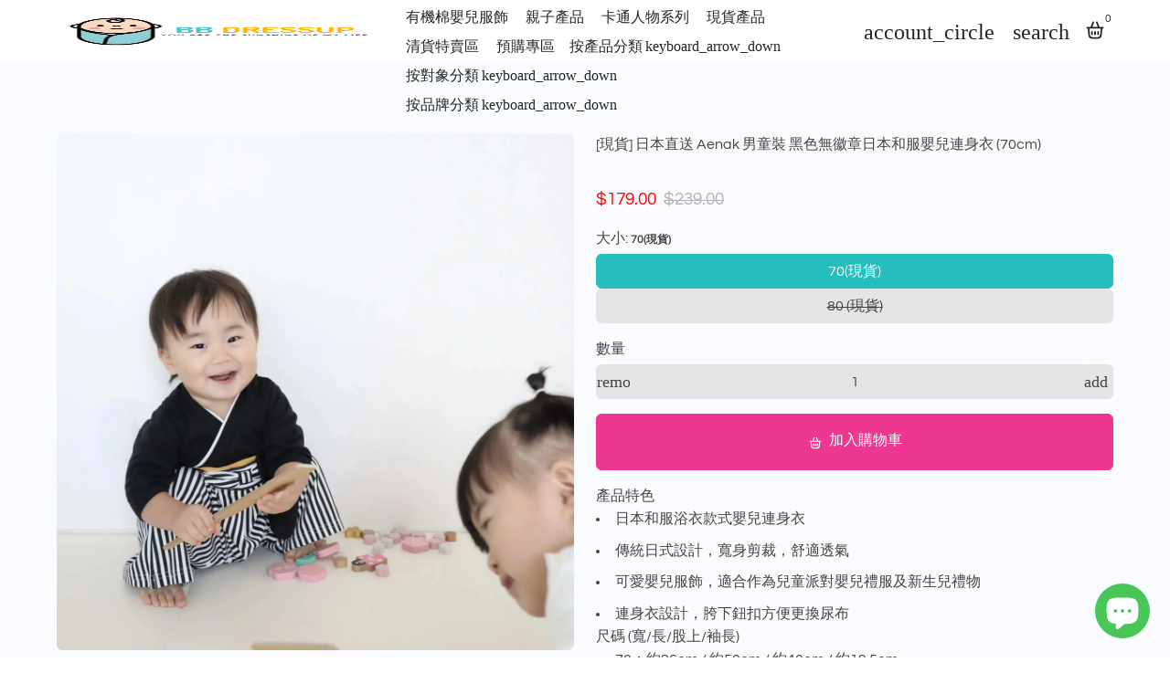

--- FILE ---
content_type: text/html; charset=utf-8
request_url: https://bbdressup.com.hk/products/%E7%8F%BE%E8%B2%A8-%E6%97%A5%E6%9C%AC%E7%9B%B4%E9%80%81-aenak-%E7%94%B7%E7%AB%A5%E8%A3%9D-%E9%BB%91%E8%89%B2%E7%84%A1%E5%BE%BD%E7%AB%A0%E6%97%A5%E6%9C%AC%E5%92%8C%E6%9C%8D%E5%AC%B0%E5%85%92%E9%80%A3%E8%BA%AB%E8%A1%A3
body_size: 68727
content:
<!doctype html>

<html class="no-js" lang="zh-TW" dir="ltr">
  <head>
	<!-- Added by AVADA SEO Suite -->
	<script>
  const avadaLightJsExclude = ['cdn.nfcube.com', 'assets/ecom.js', 'variant-title-king', 'linked_options_variants', 'smile-loader.js', 'smart-product-filter-search', 'rivo-loyalty-referrals', 'avada-cookie-consent', 'consentmo-gdpr', 'quinn', 'pandectes'];
  const avadaLightJsInclude = ['https://www.googletagmanager.com/', 'https://connect.facebook.net/', 'https://business-api.tiktok.com/', 'https://static.klaviyo.com/', 'https://unpkg.com/', 'https://pickup-location-app.shipany.io/'];
  window.AVADA_SPEED_BLACKLIST = avadaLightJsInclude.map(item => new RegExp(item, 'i'));
  window.AVADA_SPEED_WHITELIST = avadaLightJsExclude.map(item => new RegExp(item, 'i'));
</script>

<script>
  const isSpeedUpEnable = !1769848276752 || Date.now() < 1769848276752;
  if (isSpeedUpEnable) {
    const avadaSpeedUp=1;
    if(isSpeedUpEnable) {
  function _0x53d9(){const _0x170185=['nodeType','63369lszPLx','iKPvb','HVOeQ','Avada\x20cann','ZrZqm','3863800QrUFjW','kTvxK','2247192hCVzur','getAttribu','fSThr','getOwnProp','disconnect','stener','type','removeEven','prototype','chwwO','tGtjK','D_BLACKLIS','iLLZu','2136ktFTsV','SCRIPT','observe','ptexecute','listener','applicatio','whitelist','beforescri','WTgRI','removeChil','toString','script','e=\x22','tFvnw','script[src','JNnKq','dHASL','warn','splice','NsUJZ','urocl','documentEl','VSqHW','querySelec','D_WHITELIS','wheel','itmxP','hMRjL','qRLVy','tagName','JGbBg','GHjch','YmmvJ','ent','QFogi','anFcU','name','some','options','wWnZL','head','ZAAUA','OOkjo','BKIcp','swzTT','toLowerCas','82652hFIPyX','qFqmP','4060362ANYaFw','WTKUX','ertyDescri','6263585qGddVJ','VnIiw','mayIQ','gQMba','test','FkDlF','parentElem','addEventLi','filter','keydown','AVADA_SPEE','mousemove','text/javas','ad\x20script','map','defineProp','ault','OEUDj','wWCAa','JkVKx','call','ayISI','n/javascri','hjpTX','fnfiT','forEach','touchstart','LQYPD','zFqqZ','xDeJh','push','value','attributes','erties','ement','GavtH','cript','bQbpj','preventDef','blacklist','Guypn','every','czMAC','touchmove','SxZcH','/blocked','KEjiW','tListener','\x5c$&','ptor','geSDJ','7QTFVxh','get','string','170478TNKaMQ','touchend','srwZD','src','blackliste','set','replace','appendChil','OJdKO','jblnV','length','ot\x20lazy\x20lo','HxEaK','setAttribu','torAll','javascript','bind','script[typ','createElem'];_0x53d9=function(){return _0x170185;};return _0x53d9();}function _0x24be(_0x50f909,_0x28e12b){_0x50f909=_0x50f909-(-0x1*-0x1da7+0x25f5+-0x1*0x42a7);const _0x883a1c=_0x53d9();let _0x1a279c=_0x883a1c[_0x50f909];return _0x1a279c;}(function(_0xe92e08,_0x5b766b){const _0x4ffdf8=_0x24be,_0x18a97e=_0xe92e08();while(!![]){try{const _0x3fb055=-parseInt(_0x4ffdf8(0x140))/(-0x19ec+0x2257+0x2*-0x435)+parseInt(_0x4ffdf8(0x17b))/(-0x1*0x15f7+-0xe*-0x1bc+-0x3*0xc5)+-parseInt(_0x4ffdf8(0x105))/(-0xd99+0x1d1f+-0x1*0xf83)+-parseInt(_0x4ffdf8(0x103))/(0x1*-0xc1+-0x278+-0x1*-0x33d)+parseInt(_0x4ffdf8(0x145))/(0x133e+0x1766+-0xe35*0x3)+parseInt(_0x4ffdf8(0x142))/(-0x5e*0x2+-0x228f+0x2351)*(-parseInt(_0x4ffdf8(0x178))/(0x23d8+0x394+0x7e1*-0x5))+-parseInt(_0x4ffdf8(0x112))/(-0x14db+0x164c+-0x169)*(-parseInt(_0x4ffdf8(0xfe))/(-0x4*0x834+0x2*0x7b1+0x1177));if(_0x3fb055===_0x5b766b)break;else _0x18a97e['push'](_0x18a97e['shift']());}catch(_0x34ac6c){_0x18a97e['push'](_0x18a97e['shift']());}}}(_0x53d9,-0x24793*-0x3+-0x9e172+0x1*0xe630f),(function(){const _0xff2fbc=_0x24be,_0x2f57ed={'ZrZqm':function(_0x1dee8a,_0x6ac0f){return _0x1dee8a!==_0x6ac0f;},'chwwO':_0xff2fbc(0x120)+']','SxZcH':function(_0x777c92,_0xa20e53){return _0x777c92<_0xa20e53;},'LQYPD':_0xff2fbc(0x17e),'iLLZu':function(_0xed6c30,_0x187881,_0x3f0a6d){return _0xed6c30(_0x187881,_0x3f0a6d);},'wWnZL':_0xff2fbc(0x151)+_0xff2fbc(0x169),'wWCAa':function(_0x5cfd61,_0x199fab){return _0x5cfd61===_0x199fab;},'bQbpj':_0xff2fbc(0x10b),'tFvnw':_0xff2fbc(0x119)+_0xff2fbc(0x115),'OOkjo':function(_0x3bd611,_0x5a8d7f){return _0x3bd611<_0x5a8d7f;},'FkDlF':_0xff2fbc(0x113),'QFogi':function(_0x34810c,_0x1d034b){return _0x34810c(_0x1d034b);},'OEUDj':_0xff2fbc(0x11d),'WTKUX':function(_0x188f43,_0x4fc1a6){return _0x188f43||_0x4fc1a6;},'itmxP':_0xff2fbc(0x117)+_0xff2fbc(0x15b)+'pt','YmmvJ':function(_0x34088e,_0x2b81b3){return _0x34088e-_0x2b81b3;},'JkVKx':_0xff2fbc(0x17a),'hjpTX':function(_0x1f46e7,_0x45929b){return _0x1f46e7 instanceof _0x45929b;},'ayISI':function(_0x5a1d13,_0x203f93){return _0x5a1d13!==_0x203f93;},'OJdKO':_0xff2fbc(0x175),'srwZD':function(_0x42dee5,_0x364f8a){return _0x42dee5+_0x364f8a;},'dHASL':function(_0x3b599f,_0x281c80){return _0x3b599f instanceof _0x281c80;},'fnfiT':function(_0xc6c60f,_0x106e1f){return _0xc6c60f<_0x106e1f;},'GavtH':function(_0x2f27bb,_0x19300c){return _0x2f27bb+_0x19300c;},'urocl':function(_0x5dd4b6,_0x1e26f1){return _0x5dd4b6+_0x1e26f1;},'GHjch':_0xff2fbc(0xfb)+_0xff2fbc(0x11e),'mayIQ':function(_0x1e2ba3,_0x4d5e4c){return _0x1e2ba3===_0x4d5e4c;},'VSqHW':function(_0x4551a4,_0x2dcf19,_0x3aee60){return _0x4551a4(_0x2dcf19,_0x3aee60);},'xDeJh':function(_0x29445f,_0x289c12,_0x54ba48){return _0x29445f(_0x289c12,_0x54ba48);},'Guypn':function(_0xacc4ca,_0x4e87ca,_0x4d2103){return _0xacc4ca(_0x4e87ca,_0x4d2103);},'JNnKq':_0xff2fbc(0x101)+_0xff2fbc(0xf5)+_0xff2fbc(0x152),'kTvxK':_0xff2fbc(0xf9)+_0xff2fbc(0x172),'zFqqZ':function(_0x3730f5){return _0x3730f5();},'WTgRI':_0xff2fbc(0x14e),'anFcU':_0xff2fbc(0x150),'ZAAUA':_0xff2fbc(0x17c),'qFqmP':_0xff2fbc(0x170),'KEjiW':_0xff2fbc(0x15f),'NsUJZ':_0xff2fbc(0x12b)},_0xb16980=_0x2f57ed[_0xff2fbc(0x104)],_0x47bd2e={'blacklist':window[_0xff2fbc(0x14f)+_0xff2fbc(0x110)+'T'],'whitelist':window[_0xff2fbc(0x14f)+_0xff2fbc(0x12a)+'T']},_0x248772={'blacklisted':[]},_0x178497=(_0x426964,_0x2c7f5b)=>{const _0x5416c4=_0xff2fbc;return _0x426964&&(!_0x2c7f5b||_0x2f57ed[_0x5416c4(0x102)](_0x2c7f5b,_0xb16980))&&(!_0x47bd2e[_0x5416c4(0x16c)]||_0x47bd2e[_0x5416c4(0x16c)][_0x5416c4(0x137)](_0x47721c=>_0x47721c[_0x5416c4(0x149)](_0x426964)))&&(!_0x47bd2e[_0x5416c4(0x118)]||_0x47bd2e[_0x5416c4(0x118)][_0x5416c4(0x16e)](_0x207973=>!_0x207973[_0x5416c4(0x149)](_0x426964)));},_0x40cf91=()=>{const _0x2f793e=_0xff2fbc,_0x1d1d53=document[_0x2f793e(0x129)+_0x2f793e(0xf8)](_0x2f57ed[_0x2f793e(0x10e)]);for(let _0x3fb931=0x1cf*-0x6+-0x1a94+-0x256e*-0x1;_0x2f57ed[_0x2f793e(0x171)](_0x3fb931,_0x1d1d53[_0x2f793e(0x185)]);_0x3fb931++){const _0x38533e=_0x1d1d53[_0x3fb931],_0x800692=_0x38533e[_0x2f793e(0x106)+'te'](_0x2f57ed[_0x2f793e(0x160)]),_0x5b607d=_0x38533e[_0x2f793e(0x10b)];_0x2f57ed[_0x2f793e(0x111)](_0x178497,_0x800692,_0x5b607d)&&(_0x248772[_0x2f793e(0x17f)+'d'][_0x2f793e(0x163)]([_0x38533e,_0x38533e[_0x2f793e(0x10b)]||_0x2f57ed[_0x2f793e(0x139)]]),_0x38533e[_0x2f793e(0x10b)]=_0xb16980,_0x38533e[_0x2f793e(0x14b)+_0x2f793e(0x133)]&&_0x38533e[_0x2f793e(0x14b)+_0x2f793e(0x133)][_0x2f793e(0x11b)+'d'](_0x38533e));}};_0x2f57ed[_0xff2fbc(0x161)](_0x40cf91);const _0xbb5296=function(_0x2bb24e){const _0x3ff688=_0xff2fbc,_0x27e915=_0x2bb24e[_0x3ff688(0x106)+'te'](_0x2f57ed[_0x3ff688(0x160)]);return _0x47bd2e[_0x3ff688(0x16c)]&&_0x47bd2e[_0x3ff688(0x16c)][_0x3ff688(0x16e)](_0x1c2c6c=>!_0x1c2c6c[_0x3ff688(0x149)](_0x27e915))||_0x47bd2e[_0x3ff688(0x118)]&&_0x47bd2e[_0x3ff688(0x118)][_0x3ff688(0x137)](_0x2b6512=>_0x2b6512[_0x3ff688(0x149)](_0x27e915));},_0x33df17=new MutationObserver(_0x413baf=>{const _0x1d0b36=_0xff2fbc,_0x4cfcd5={'gQMba':function(_0xcdde65,_0x5d0754){const _0x156976=_0x24be;return _0x2f57ed[_0x156976(0x157)](_0xcdde65,_0x5d0754);},'BKIcp':_0x2f57ed[_0x1d0b36(0x16a)],'tGtjK':_0x2f57ed[_0x1d0b36(0x11f)]};for(let _0x182781=-0x1abd+-0x212c+0x139*0x31;_0x2f57ed[_0x1d0b36(0x13c)](_0x182781,_0x413baf[_0x1d0b36(0x185)]);_0x182781++){const {addedNodes:_0x44a3be}=_0x413baf[_0x182781];for(let _0x38dacc=-0x3a2*0x1+0x22d4+0xf2*-0x21;_0x2f57ed[_0x1d0b36(0x13c)](_0x38dacc,_0x44a3be[_0x1d0b36(0x185)]);_0x38dacc++){const _0x26f43d=_0x44a3be[_0x38dacc];if(_0x2f57ed[_0x1d0b36(0x157)](_0x26f43d[_0x1d0b36(0xfd)],-0x6*0x1c5+-0x17b9+0x2258)&&_0x2f57ed[_0x1d0b36(0x157)](_0x26f43d[_0x1d0b36(0x12f)],_0x2f57ed[_0x1d0b36(0x14a)])){const _0x2dcdfe=_0x26f43d[_0x1d0b36(0x17e)],_0x58838a=_0x26f43d[_0x1d0b36(0x10b)];if(_0x2f57ed[_0x1d0b36(0x111)](_0x178497,_0x2dcdfe,_0x58838a)){_0x248772[_0x1d0b36(0x17f)+'d'][_0x1d0b36(0x163)]([_0x26f43d,_0x26f43d[_0x1d0b36(0x10b)]]),_0x26f43d[_0x1d0b36(0x10b)]=_0xb16980;const _0x470019=function(_0x2c4fa4){const _0x4244cb=_0x1d0b36;if(_0x4cfcd5[_0x4244cb(0x148)](_0x26f43d[_0x4244cb(0x106)+'te'](_0x4cfcd5[_0x4244cb(0x13d)]),_0xb16980))_0x2c4fa4[_0x4244cb(0x16b)+_0x4244cb(0x155)]();_0x26f43d[_0x4244cb(0x10c)+_0x4244cb(0x174)](_0x4cfcd5[_0x4244cb(0x10f)],_0x470019);};_0x26f43d[_0x1d0b36(0x14c)+_0x1d0b36(0x10a)](_0x2f57ed[_0x1d0b36(0x11f)],_0x470019),_0x26f43d[_0x1d0b36(0x14b)+_0x1d0b36(0x133)]&&_0x26f43d[_0x1d0b36(0x14b)+_0x1d0b36(0x133)][_0x1d0b36(0x11b)+'d'](_0x26f43d);}}}}});_0x33df17[_0xff2fbc(0x114)](document[_0xff2fbc(0x127)+_0xff2fbc(0x167)],{'childList':!![],'subtree':!![]});const _0x45c68d=/[|\\{}()\[\]^$+*?.]/g,_0x3775fa=function(..._0x45d527){const _0x2e307a=_0xff2fbc,_0xac15c3={'JGbBg':function(_0x35e8ca,_0x1ee533){const _0x2deca7=_0x24be;return _0x2f57ed[_0x2deca7(0x157)](_0x35e8ca,_0x1ee533);},'geSDJ':_0x2f57ed[_0x2e307a(0x158)],'VnIiw':function(_0x193aa8,_0x1f0af8){const _0x219e80=_0x2e307a;return _0x2f57ed[_0x219e80(0x15c)](_0x193aa8,_0x1f0af8);},'jblnV':function(_0x3fc5c0,_0x58daa9){const _0x4de5a5=_0x2e307a;return _0x2f57ed[_0x4de5a5(0x15a)](_0x3fc5c0,_0x58daa9);},'HxEaK':_0x2f57ed[_0x2e307a(0x183)],'iKPvb':function(_0x3fb14e,_0x5ca559){const _0xfae469=_0x2e307a;return _0x2f57ed[_0xfae469(0x17d)](_0x3fb14e,_0x5ca559);},'HVOeQ':function(_0x175fb0,_0x5b7d30){const _0x70f3df=_0x2e307a;return _0x2f57ed[_0x70f3df(0x122)](_0x175fb0,_0x5b7d30);}};_0x2f57ed[_0x2e307a(0x15d)](_0x45d527[_0x2e307a(0x185)],0x7*0x1+-0x1d63+0x1*0x1d5d)?(_0x47bd2e[_0x2e307a(0x16c)]=[],_0x47bd2e[_0x2e307a(0x118)]=[]):(_0x47bd2e[_0x2e307a(0x16c)]&&(_0x47bd2e[_0x2e307a(0x16c)]=_0x47bd2e[_0x2e307a(0x16c)][_0x2e307a(0x14d)](_0x1bc596=>_0x45d527[_0x2e307a(0x16e)](_0x3d2932=>{const _0x534123=_0x2e307a;if(_0xac15c3[_0x534123(0x130)](typeof _0x3d2932,_0xac15c3[_0x534123(0x177)]))return!_0x1bc596[_0x534123(0x149)](_0x3d2932);else{if(_0xac15c3[_0x534123(0x146)](_0x3d2932,RegExp))return _0xac15c3[_0x534123(0x184)](_0x1bc596[_0x534123(0x11c)](),_0x3d2932[_0x534123(0x11c)]());}}))),_0x47bd2e[_0x2e307a(0x118)]&&(_0x47bd2e[_0x2e307a(0x118)]=[..._0x47bd2e[_0x2e307a(0x118)],..._0x45d527[_0x2e307a(0x153)](_0x3494ff=>{const _0x4c562e=_0x2e307a;if(_0xac15c3[_0x4c562e(0x130)](typeof _0x3494ff,_0xac15c3[_0x4c562e(0x177)])){const _0x28b4d9=_0x3494ff[_0x4c562e(0x181)](_0x45c68d,_0xac15c3[_0x4c562e(0xf6)]),_0x48ec3d=_0xac15c3[_0x4c562e(0xff)](_0xac15c3[_0x4c562e(0xff)]('.*',_0x28b4d9),'.*');if(_0x47bd2e[_0x4c562e(0x118)][_0x4c562e(0x16e)](_0x1f9deb=>_0x1f9deb[_0x4c562e(0x11c)]()!==_0x48ec3d[_0x4c562e(0x11c)]()))return new RegExp(_0x48ec3d);}else{if(_0xac15c3[_0x4c562e(0x100)](_0x3494ff,RegExp)){if(_0x47bd2e[_0x4c562e(0x118)][_0x4c562e(0x16e)](_0x380cb3=>_0x380cb3[_0x4c562e(0x11c)]()!==_0x3494ff[_0x4c562e(0x11c)]()))return _0x3494ff;}}return null;})[_0x2e307a(0x14d)](Boolean)]));const _0x13bd30=document[_0x2e307a(0x129)+_0x2e307a(0xf8)](_0x2f57ed[_0x2e307a(0x168)](_0x2f57ed[_0x2e307a(0x126)](_0x2f57ed[_0x2e307a(0x131)],_0xb16980),'\x22]'));for(let _0x5d62ab=0xbd*-0x21+0x27c+0x15e1;_0x2f57ed[_0x2e307a(0x171)](_0x5d62ab,_0x13bd30[_0x2e307a(0x185)]);_0x5d62ab++){const _0x4c3f51=_0x13bd30[_0x5d62ab];_0x2f57ed[_0x2e307a(0x134)](_0xbb5296,_0x4c3f51)&&(_0x248772[_0x2e307a(0x17f)+'d'][_0x2e307a(0x163)]([_0x4c3f51,_0x2f57ed[_0x2e307a(0x12c)]]),_0x4c3f51[_0x2e307a(0x14b)+_0x2e307a(0x133)][_0x2e307a(0x11b)+'d'](_0x4c3f51));}let _0x585fea=0x14ba+0x2*0xe02+-0x30be;[..._0x248772[_0x2e307a(0x17f)+'d']][_0x2e307a(0x15e)](([_0x378dab,_0x2e8a49],_0x1a1956)=>{const _0x38dadb=_0x2e307a;if(_0x2f57ed[_0x38dadb(0x134)](_0xbb5296,_0x378dab)){const _0x384dbb=document[_0x38dadb(0xfc)+_0x38dadb(0x133)](_0x2f57ed[_0x38dadb(0x156)]);for(let _0x17bbe9=0x10e1+0x1ef1*-0x1+0xe10;_0x2f57ed[_0x38dadb(0x13c)](_0x17bbe9,_0x378dab[_0x38dadb(0x165)][_0x38dadb(0x185)]);_0x17bbe9++){const _0x116e94=_0x378dab[_0x38dadb(0x165)][_0x17bbe9];_0x2f57ed[_0x38dadb(0x102)](_0x116e94[_0x38dadb(0x136)],_0x2f57ed[_0x38dadb(0x160)])&&_0x2f57ed[_0x38dadb(0x102)](_0x116e94[_0x38dadb(0x136)],_0x2f57ed[_0x38dadb(0x16a)])&&_0x384dbb[_0x38dadb(0xf7)+'te'](_0x116e94[_0x38dadb(0x136)],_0x378dab[_0x38dadb(0x165)][_0x17bbe9][_0x38dadb(0x164)]);}_0x384dbb[_0x38dadb(0xf7)+'te'](_0x2f57ed[_0x38dadb(0x160)],_0x378dab[_0x38dadb(0x17e)]),_0x384dbb[_0x38dadb(0xf7)+'te'](_0x2f57ed[_0x38dadb(0x16a)],_0x2f57ed[_0x38dadb(0x143)](_0x2e8a49,_0x2f57ed[_0x38dadb(0x12c)])),document[_0x38dadb(0x13a)][_0x38dadb(0x182)+'d'](_0x384dbb),_0x248772[_0x38dadb(0x17f)+'d'][_0x38dadb(0x124)](_0x2f57ed[_0x38dadb(0x132)](_0x1a1956,_0x585fea),0xd*0x11c+0x1ca3*-0x1+0xe38),_0x585fea++;}}),_0x47bd2e[_0x2e307a(0x16c)]&&_0x2f57ed[_0x2e307a(0x15d)](_0x47bd2e[_0x2e307a(0x16c)][_0x2e307a(0x185)],-0xa08*-0x2+-0xbe9*-0x1+-0x1ff8)&&_0x33df17[_0x2e307a(0x109)]();},_0x5aa465=document[_0xff2fbc(0xfc)+_0xff2fbc(0x133)],_0x11ab46={'src':Object[_0xff2fbc(0x108)+_0xff2fbc(0x144)+_0xff2fbc(0x176)](HTMLScriptElement[_0xff2fbc(0x10d)],_0x2f57ed[_0xff2fbc(0x160)]),'type':Object[_0xff2fbc(0x108)+_0xff2fbc(0x144)+_0xff2fbc(0x176)](HTMLScriptElement[_0xff2fbc(0x10d)],_0x2f57ed[_0xff2fbc(0x16a)])};document[_0xff2fbc(0xfc)+_0xff2fbc(0x133)]=function(..._0x221205){const _0x3e372e=_0xff2fbc,_0x5bb2de={'czMAC':function(_0x48c7b5,_0x2de221,_0xa6e3f4){const _0x1d3ac0=_0x24be;return _0x2f57ed[_0x1d3ac0(0x16d)](_0x48c7b5,_0x2de221,_0xa6e3f4);},'fSThr':function(_0x203046,_0x32f0d5){const _0x45fb8b=_0x24be;return _0x2f57ed[_0x45fb8b(0x157)](_0x203046,_0x32f0d5);},'swzTT':_0x2f57ed[_0x3e372e(0x16a)],'qRLVy':function(_0x5c57aa,_0x465fbb){const _0x2d32b0=_0x3e372e;return _0x2f57ed[_0x2d32b0(0x147)](_0x5c57aa,_0x465fbb);},'hMRjL':_0x2f57ed[_0x3e372e(0x160)]};if(_0x2f57ed[_0x3e372e(0x102)](_0x221205[0x254*-0x7+0x9f3+0x659][_0x3e372e(0x13f)+'e'](),_0x2f57ed[_0x3e372e(0x156)]))return _0x5aa465[_0x3e372e(0xfa)](document)(..._0x221205);const _0x3e3535=_0x5aa465[_0x3e372e(0xfa)](document)(..._0x221205);try{let _0x333d2e=![],_0x363ac7=![],_0x4ce91b=![];Object[_0x3e372e(0x154)+_0x3e372e(0x166)](_0x3e3535,{'src':{..._0x11ab46[_0x3e372e(0x17e)],'set'(_0x5c91dc){const _0x5c1782=_0x3e372e;if(_0x333d2e)return;_0x333d2e=!![];try{const _0x24bf7f=_0x11ab46[_0x5c1782(0x10b)][_0x5c1782(0x179)][_0x5c1782(0x159)](this);_0x5bb2de[_0x5c1782(0x16f)](_0x178497,_0x5c91dc,_0x24bf7f)&&_0x11ab46[_0x5c1782(0x10b)][_0x5c1782(0x180)][_0x5c1782(0x159)](this,_0xb16980),_0x11ab46[_0x5c1782(0x17e)][_0x5c1782(0x180)][_0x5c1782(0x159)](this,_0x5c91dc);}finally{_0x333d2e=![];}}},'type':{..._0x11ab46[_0x3e372e(0x10b)],'get'(){const _0xd9e806=_0x3e372e,_0x292324=_0x11ab46[_0xd9e806(0x10b)][_0xd9e806(0x179)][_0xd9e806(0x159)](this);if(_0x363ac7)return _0x292324;const _0x1b650b=_0x11ab46[_0xd9e806(0x17e)][_0xd9e806(0x179)][_0xd9e806(0x159)](this);if(_0x2f57ed[_0xd9e806(0x147)](_0x292324,_0xb16980)||_0x2f57ed[_0xd9e806(0x128)](_0x178497,_0x1b650b,_0x292324))return null;return _0x292324;},'set'(_0x530bb5){const _0x19836a=_0x3e372e;if(_0x363ac7)return;_0x363ac7=!![];try{const _0x4fc489=_0x11ab46[_0x19836a(0x17e)][_0x19836a(0x179)][_0x19836a(0x159)](this),_0x2afeec=_0x11ab46[_0x19836a(0x10b)][_0x19836a(0x179)][_0x19836a(0x159)](this),_0x1e28b7=_0x2f57ed[_0x19836a(0x162)](_0x178497,_0x4fc489,_0x2afeec)?_0xb16980:_0x530bb5;_0x11ab46[_0x19836a(0x10b)][_0x19836a(0x180)][_0x19836a(0x159)](this,_0x1e28b7);}finally{_0x363ac7=![];}}}}),_0x3e3535[_0x3e372e(0xf7)+'te']=function(_0x370bc6,_0x179bf1){const _0x340cf9=_0x3e372e;if(_0x4ce91b){HTMLScriptElement[_0x340cf9(0x10d)][_0x340cf9(0xf7)+'te'][_0x340cf9(0x159)](_0x3e3535,_0x370bc6,_0x179bf1);return;}_0x4ce91b=!![];try{_0x5bb2de[_0x340cf9(0x107)](_0x370bc6,_0x5bb2de[_0x340cf9(0x13e)])||_0x5bb2de[_0x340cf9(0x12e)](_0x370bc6,_0x5bb2de[_0x340cf9(0x12d)])?_0x3e3535[_0x370bc6]=_0x179bf1:HTMLScriptElement[_0x340cf9(0x10d)][_0x340cf9(0xf7)+'te'][_0x340cf9(0x159)](_0x3e3535,_0x370bc6,_0x179bf1);}finally{_0x4ce91b=![];}};}catch(_0x23e9ca){console[_0x3e372e(0x123)](_0x2f57ed[_0x3e372e(0x121)],_0x23e9ca);}return _0x3e3535;};const _0x3a8f4d=[_0x2f57ed[_0xff2fbc(0x11a)],_0x2f57ed[_0xff2fbc(0x135)],_0x2f57ed[_0xff2fbc(0x13b)],_0x2f57ed[_0xff2fbc(0x141)],_0x2f57ed[_0xff2fbc(0x173)],_0x2f57ed[_0xff2fbc(0x125)]],_0x5e73de=_0x3a8f4d[_0xff2fbc(0x153)](_0x368d0e=>{return{'type':_0x368d0e,'listener':()=>_0x3775fa(),'options':{'passive':!![]}};});_0x5e73de[_0xff2fbc(0x15e)](_0x389598=>{const _0x51ec90=_0xff2fbc;document[_0x51ec90(0x14c)+_0x51ec90(0x10a)](_0x389598[_0x51ec90(0x10b)],_0x389598[_0x51ec90(0x116)],_0x389598[_0x51ec90(0x138)]);});}()));
}
    class LightJsLoader{constructor(e){this.jQs=[],this.listener=this.handleListener.bind(this,e),this.scripts=["default","defer","async"].reduce(((e,t)=>({...e,[t]:[]})),{});const t=this;e.forEach((e=>window.addEventListener(e,t.listener,{passive:!0})))}handleListener(e){const t=this;return e.forEach((e=>window.removeEventListener(e,t.listener))),"complete"===document.readyState?this.handleDOM():document.addEventListener("readystatechange",(e=>{if("complete"===e.target.readyState)return setTimeout(t.handleDOM.bind(t),1)}))}async handleDOM(){this.suspendEvent(),this.suspendJQuery(),this.findScripts(),this.preloadScripts();for(const e of Object.keys(this.scripts))await this.replaceScripts(this.scripts[e]);for(const e of["DOMContentLoaded","readystatechange"])await this.requestRepaint(),document.dispatchEvent(new Event("lightJS-"+e));document.lightJSonreadystatechange&&document.lightJSonreadystatechange();for(const e of["DOMContentLoaded","load"])await this.requestRepaint(),window.dispatchEvent(new Event("lightJS-"+e));await this.requestRepaint(),window.lightJSonload&&window.lightJSonload(),await this.requestRepaint(),this.jQs.forEach((e=>e(window).trigger("lightJS-jquery-load"))),window.dispatchEvent(new Event("lightJS-pageshow")),await this.requestRepaint(),window.lightJSonpageshow&&window.lightJSonpageshow()}async requestRepaint(){return new Promise((e=>requestAnimationFrame(e)))}findScripts(){document.querySelectorAll("script[type=lightJs]").forEach((e=>{e.hasAttribute("src")?e.hasAttribute("async")&&e.async?this.scripts.async.push(e):e.hasAttribute("defer")&&e.defer?this.scripts.defer.push(e):this.scripts.default.push(e):this.scripts.default.push(e)}))}preloadScripts(){const e=this,t=Object.keys(this.scripts).reduce(((t,n)=>[...t,...e.scripts[n]]),[]),n=document.createDocumentFragment();t.forEach((e=>{const t=e.getAttribute("src");if(!t)return;const s=document.createElement("link");s.href=t,s.rel="preload",s.as="script",n.appendChild(s)})),document.head.appendChild(n)}async replaceScripts(e){let t;for(;t=e.shift();)await this.requestRepaint(),new Promise((e=>{const n=document.createElement("script");[...t.attributes].forEach((e=>{"type"!==e.nodeName&&n.setAttribute(e.nodeName,e.nodeValue)})),t.hasAttribute("src")?(n.addEventListener("load",e),n.addEventListener("error",e)):(n.text=t.text,e()),t.parentNode.replaceChild(n,t)}))}suspendEvent(){const e={};[{obj:document,name:"DOMContentLoaded"},{obj:window,name:"DOMContentLoaded"},{obj:window,name:"load"},{obj:window,name:"pageshow"},{obj:document,name:"readystatechange"}].map((t=>function(t,n){function s(n){return e[t].list.indexOf(n)>=0?"lightJS-"+n:n}e[t]||(e[t]={list:[n],add:t.addEventListener,remove:t.removeEventListener},t.addEventListener=(...n)=>{n[0]=s(n[0]),e[t].add.apply(t,n)},t.removeEventListener=(...n)=>{n[0]=s(n[0]),e[t].remove.apply(t,n)})}(t.obj,t.name))),[{obj:document,name:"onreadystatechange"},{obj:window,name:"onpageshow"}].map((e=>function(e,t){let n=e[t];Object.defineProperty(e,t,{get:()=>n||function(){},set:s=>{e["lightJS"+t]=n=s}})}(e.obj,e.name)))}suspendJQuery(){const e=this;let t=window.jQuery;Object.defineProperty(window,"jQuery",{get:()=>t,set(n){if(!n||!n.fn||!e.jQs.includes(n))return void(t=n);n.fn.ready=n.fn.init.prototype.ready=e=>{e.bind(document)(n)};const s=n.fn.on;n.fn.on=n.fn.init.prototype.on=function(...e){if(window!==this[0])return s.apply(this,e),this;const t=e=>e.split(" ").map((e=>"load"===e||0===e.indexOf("load.")?"lightJS-jquery-load":e)).join(" ");return"string"==typeof e[0]||e[0]instanceof String?(e[0]=t(e[0]),s.apply(this,e),this):("object"==typeof e[0]&&Object.keys(e[0]).forEach((n=>{delete Object.assign(e[0],{[t(n)]:e[0][n]})[n]})),s.apply(this,e),this)},e.jQs.push(n),t=n}})}}
new LightJsLoader(["keydown","mousemove","touchend","touchmove","touchstart","wheel"]);
  }
</script>

	<!-- /Added by AVADA SEO Suite -->
    <!-- Basic page needs -->
    <meta charset="utf-8">
    <meta name="viewport" content="width=device-width,initial-scale=1.0,height=device-height,minimum-scale=1.0,maximum-scale=2.0">
    <meta name="theme-color" content="#25bebe">
    <meta name="apple-mobile-web-app-capable" content="yes">
    <meta name="mobile-web-app-capable" content="yes">
    <meta name="author" content="Debutify">

    <link rel="canonical" href="https://bbdressup.com.hk/products/%e7%8f%be%e8%b2%a8-%e6%97%a5%e6%9c%ac%e7%9b%b4%e9%80%81-aenak-%e7%94%b7%e7%ab%a5%e8%a3%9d-%e9%bb%91%e8%89%b2%e7%84%a1%e5%be%bd%e7%ab%a0%e6%97%a5%e6%9c%ac%e5%92%8c%e6%9c%8d%e5%ac%b0%e5%85%92%e9%80%a3%e8%ba%ab%e8%a1%a3">

    <!-- Preconnect external resources -->
    <link rel="preconnect" href="https://cdn.shopify.com">
    <link rel="preconnect" href="https://fonts.shopifycdn.com" crossorigin>
    <link rel="preconnect" href="https://monorail-edge.shopifysvc.com">
    <link rel="dns-prefetch" href="https://productreviews.shopifycdn.com">
    <link rel="preconnect" href="https://debutify.com">

    <!-- Preload assets --><link rel="preload" href="//bbdressup.com.hk/cdn/fonts/open_sans/opensans_n7.a9393be1574ea8606c68f4441806b2711d0d13e4.woff2" as="font" type="font/woff2" crossorigin><link rel="preload" href="//bbdressup.com.hk/cdn/fonts/questrial/questrial_n4.66abac5d8209a647b4bf8089b0451928ef144c07.woff2" as="font" type="font/woff2" crossorigin><link rel="preload" href="//bbdressup.com.hk/cdn/fonts/questrial/questrial_n4.66abac5d8209a647b4bf8089b0451928ef144c07.woff2" as="font" type="font/woff2" crossorigin><link rel="preload" href="//bbdressup.com.hk/cdn/shop/t/49/assets/material-icons-outlined.woff2?v=172288043946491990181769437452" as="font" type="font/woff2" crossorigin>
    <link rel="modulepreload" href="//bbdressup.com.hk/cdn/shop/t/49/assets/theme.min.js?v=107912030558964793251769437452" as="script">

    <!-- Favicon --><link rel="shortcut icon" href="//bbdressup.com.hk/cdn/shop/files/BB_Dressup_VIB_Logo.webp?crop=center&v=1672908018&width=96" class="favicon">
    <link rel="apple-touch-icon" href="//bbdressup.com.hk/cdn/shop/files/BB_Dressup_VIB_Logo.webp?crop=center&v=1672908018&width=180" class="favicon">

    <!-- Title and description -->
    <title>
      [現貨] 日本直送 Aenak 男童裝 黑色HAKAMA 日本和服嬰兒連身衣 - BB Dressup
    </title><meta name="description" content="產品特色 日本和服浴衣款式嬰兒連身衣 傳統日式設計，寬身剪裁，舒適透氣 可愛嬰兒服飾，適合作為兒童派對嬰兒禮服及新生兒禮物 連身衣設計，胯下鈕扣方便更換尿布 尺碼 (寬/長/股上/袖長) 70：約26cm / 約50cm / 約40cm / 約19.5cm 80：約27cm / 約56cm / 約43cm / 約21.5cm"><!-- Social meta --><meta property="og:type" content="product">
  <meta property="og:title" content="[現貨] 日本直送 Aenak 男童裝 黑色無徽章日本和服嬰兒連身衣 (70cm)">
  <meta property="product:price:amount" content="179.00">
  <meta property="product:price:currency" content="HKD"><meta property="og:image" content="http://bbdressup.com.hk/cdn/shop/files/725007_725011_4-bbdressup.webp?v=1745822374&width=2048">
  <meta property="og:image:secure_url" content="https://bbdressup.com.hk/cdn/shop/files/725007_725011_4-bbdressup.webp?v=1745822374&width=2048">
  <meta property="og:image:width" content="3718">
  <meta property="og:image:height" content="3718"><meta property="og:description" content="產品特色 日本和服浴衣款式嬰兒連身衣 傳統日式設計，寬身剪裁，舒適透氣 可愛嬰兒服飾，適合作為兒童派對嬰兒禮服及新生兒禮物 連身衣設計，胯下鈕扣方便更換尿布 尺碼 (寬/長/股上/袖長) 70：約26cm / 約50cm / 約40cm / 約19.5cm 80：約27cm / 約56cm / 約43cm / 約21.5cm"><meta property="og:url" content="https://bbdressup.com.hk/products/%e7%8f%be%e8%b2%a8-%e6%97%a5%e6%9c%ac%e7%9b%b4%e9%80%81-aenak-%e7%94%b7%e7%ab%a5%e8%a3%9d-%e9%bb%91%e8%89%b2%e7%84%a1%e5%be%bd%e7%ab%a0%e6%97%a5%e6%9c%ac%e5%92%8c%e6%9c%8d%e5%ac%b0%e5%85%92%e9%80%a3%e8%ba%ab%e8%a1%a3">
<meta property="og:site_name" content="BB Dressup"><meta name="twitter:card" content="summary"><meta name="twitter:title" content="[現貨] 日本直送 Aenak 男童裝 黑色無徽章日本和服嬰兒連身衣 (70cm)">
  <meta name="twitter:description" content="產品特色

日本和服浴衣款式嬰兒連身衣
傳統日式設計，寬身剪裁，舒適透氣
可愛嬰兒服飾，適合作為兒童派對嬰兒禮服及新生兒禮物
連身衣設計，胯下鈕扣方便更換尿布

尺碼 (寬/長/股上/袖長)

70：約26cm / 約50cm / 約40cm / 約19.5cm
80：約27cm / 約56cm / 約43cm / 約21.5cm
"><meta name="twitter:image" content="https://bbdressup.com.hk/cdn/shop/files/725007_725011_4-bbdressup.webp?crop=center&height=1200&v=1745822374&width=1200">
  <meta name="twitter:image:alt" content="[現貨] 日本直送 Aenak 男童裝 黑色無徽章日本和服嬰兒連身衣 - BB Dressup"><!-- Microdata -->
  <script type="application/ld+json">
  {
    "@context": "https://schema.org",
    "@type": "Product",
    "productID": 7367320272979,
    "offers": [{
          "@type": "Offer",
          "name": "70(現貨)",
          "availability":"https://schema.org/InStock",
          "price": 179.0,
          "priceCurrency": "HKD",
          "priceValidUntil": "2026-02-09","sku": "725011","url": "https://bbdressup.com.hk/products/%E7%8F%BE%E8%B2%A8-%E6%97%A5%E6%9C%AC%E7%9B%B4%E9%80%81-aenak-%E7%94%B7%E7%AB%A5%E8%A3%9D-%E9%BB%91%E8%89%B2%E7%84%A1%E5%BE%BD%E7%AB%A0%E6%97%A5%E6%9C%AC%E5%92%8C%E6%9C%8D%E5%AC%B0%E5%85%92%E9%80%A3%E8%BA%AB%E8%A1%A3?variant=41911664476243"
        },
{
          "@type": "Offer",
          "name": "80 (現貨)",
          "availability":"https://schema.org/OutOfStock",
          "price": 179.0,
          "priceCurrency": "HKD",
          "priceValidUntil": "2026-02-09","sku": "725011","url": "https://bbdressup.com.hk/products/%E7%8F%BE%E8%B2%A8-%E6%97%A5%E6%9C%AC%E7%9B%B4%E9%80%81-aenak-%E7%94%B7%E7%AB%A5%E8%A3%9D-%E9%BB%91%E8%89%B2%E7%84%A1%E5%BE%BD%E7%AB%A0%E6%97%A5%E6%9C%AC%E5%92%8C%E6%9C%8D%E5%AC%B0%E5%85%92%E9%80%A3%E8%BA%AB%E8%A1%A3?variant=41911664509011"
        }
],"brand": {
      "@type": "Brand",
      "name": "Aenak"
    },
    "name": "[現貨] 日本直送 Aenak 男童裝 黑色無徽章日本和服嬰兒連身衣 (70cm)",
    "description": "產品特色\n\n日本和服浴衣款式嬰兒連身衣\n傳統日式設計，寬身剪裁，舒適透氣\n可愛嬰兒服飾，適合作為兒童派對嬰兒禮服及新生兒禮物\n連身衣設計，胯下鈕扣方便更換尿布\n\n尺碼 (寬\/長\/股上\/袖長)\n\n70：約26cm \/ 約50cm \/ 約40cm \/ 約19.5cm\n80：約27cm \/ 約56cm \/ 約43cm \/ 約21.5cm\n",
    "category": "和服浴衣",
    "url": "https://bbdressup.com.hk/products/%E7%8F%BE%E8%B2%A8-%E6%97%A5%E6%9C%AC%E7%9B%B4%E9%80%81-aenak-%E7%94%B7%E7%AB%A5%E8%A3%9D-%E9%BB%91%E8%89%B2%E7%84%A1%E5%BE%BD%E7%AB%A0%E6%97%A5%E6%9C%AC%E5%92%8C%E6%9C%8D%E5%AC%B0%E5%85%92%E9%80%A3%E8%BA%AB%E8%A1%A3",
    "sku": "725011","weight": {
        "@type": "QuantitativeValue",
        "unitCode": "g",
        "value": 0.0
      },"image": {
      "@type": "ImageObject",
      "url": "https://bbdressup.com.hk/cdn/shop/files/725007_725011_4-bbdressup.webp?v=1745822374&width=1024",
      "image": "https://bbdressup.com.hk/cdn/shop/files/725007_725011_4-bbdressup.webp?v=1745822374&width=1024",
      "name": "[現貨] 日本直送 Aenak 男童裝 黑色無徽章日本和服嬰兒連身衣 - BB Dressup",
      "width": "1024",
      "height": "1024"
    }
  }
  </script>



  <script type="application/ld+json">
  {
    "@context": "https://schema.org",
    "@type": "BreadcrumbList",
  "itemListElement": [{
      "@type": "ListItem",
      "position": 1,
      "name": "家",
      "item": "https://bbdressup.com.hk"
    },{
          "@type": "ListItem",
          "position": 2,
          "name": "[現貨] 日本直送 Aenak 男童裝 黑色無徽章日本和服嬰兒連身衣 (70cm)",
          "item": "https://bbdressup.com.hk/products/%E7%8F%BE%E8%B2%A8-%E6%97%A5%E6%9C%AC%E7%9B%B4%E9%80%81-aenak-%E7%94%B7%E7%AB%A5%E8%A3%9D-%E9%BB%91%E8%89%B2%E7%84%A1%E5%BE%BD%E7%AB%A0%E6%97%A5%E6%9C%AC%E5%92%8C%E6%9C%8D%E5%AC%B0%E5%85%92%E9%80%A3%E8%BA%AB%E8%A1%A3"
        }]
  }
  </script>

<!-- Variables --><style>
  :root {
    /*
      _TABLE_OF_CONTENT (Quick Navigation == Double click + Ctrl+F + Enter)

      _Fonts
        _Initialization
        _Body
        _Heading
        _Accent
        _Icon
      _Spacing
        _Spacer
        _Gutter
      _General
        _Page
        _Utilities
        _Container
        _Zindex
        _Borders
        _Buttons
        _Inputs
        _Dropdown
        _Transitions
        _Animations
        _Shadows
        _Overlay
      _Sections
        _Header
        _Footer
        _Drawer
        _Slideshow
        _Collection_grid
      _Components
        _Back_to_top_button
      _Others
        _Social_media
        _Translations
      _Addons
        _Page_transition
        _Product_image_crop
        _Newsletter_popup
    */

    /*============================================================================
      _Fonts
    ============================================================================*/

    /*================ _Initialization ================*//*================ END _Initialization ================*/

    /*================ _Body ================*/--text-font-family: Questrial, sans-serif;
    --text-font-weight: 400;
    --text-font-style: normal;
    --text-font-size: 16px;
    --text-font-size-lg: 19px;
    --text-font-size-sm: 12px;
    --text-font-size-xs: 9px;
    --text-line-height: 1.5;
    --text-letter-spacing: px;
    /*================ END _Body ================*/

    /*================ _Heading ================*/--heading-font-family: "Open Sans", sans-serif;
    --heading-font-size: 28px;
    --heading-font-size-big: 50px;
    --heading-font-weight: 700;
    --heading-font-style: normal;
    --heading-text-transform: initial;
    --heading-letter-spacing: 0px;
    --heading-alignment: center;
    --heading-bg-color: ;
    --heading-0-font-size: 40px;
    --heading-1-font-size: 28px;
    --heading-2-font-size: 22px;
    --heading-3-font-size: 19px;
    --heading-4-font-size: 16px;
    --heading-5-font-size: 14px;
    --heading-6-font-size: 16px;
    /*================ END _Heading ================*/

    /*================ _Accent ================*/--accent-font-family: Questrial, sans-serif;
    --accent-font-weight: 400;
    --accent-font-style: normal;
    --accent-text-transform: initial;
    --accent-letter-spacing: 0px;
    /*================ END _Accent ================*/

    /*================ _Icon ================*/--icon-font: Material Icons Outlined;
    --icon-font-size-xl: 48px;
    --icon-font-size-lg: 36px;
    --icon-font-size-md: 24px;
    --icon-font-size-sm: 18px;
    --icon-font-size-xs: 12px;
    --icon-loading: 'cached';
    --icon-select-url: url("\/\/bbdressup.com.hk\/cdn\/shop\/t\/49\/assets\/icon-select.svg?v=141172473703714456281769437452");
    --icon-select-overlay-url: url("\/\/bbdressup.com.hk\/cdn\/shop\/t\/49\/assets\/icon-select-overlay.svg?v=78284019624021238511769437452");
    --icon-select-footer-url: url("\/\/bbdressup.com.hk\/cdn\/shop\/t\/49\/assets\/icon-select-footer.svg?v=148227672204232436211769437452");
    --icon-payment-size: 20px;
    --icon-placeholder-color: px;
    /*================ END _Icon ================*/


    /*============================================================================
      _Spacing
    ============================================================================*/

    /*================ _Spacer ================*/--spacer: 16px;
    --spacer-lg: 24px;
    --spacer-sm: 8px;
    --spacer-xs: 4px;
    /*================ END _Spacer ================*/

    /*================ _Gutter ================*/--gutter: 30px;
    --gutter-lg: 60px;
    --gutter-sm: 16px;
    --gutter-xs: 8px;
    /*================ END _Gutter ================*/


    /*============================================================================
      _General
    ============================================================================*/

    /*================ _Page ================*/
    --page-background: 255 255 255;
    --page-accent-background: 249 251 255;
    --page-border: 242 159 5;
    --page-heading: 33 37 41;
    --page-text: 68 68 68;
    --page-button-background: 37 190 190;
    --page-button-text: 255 255 255;
    --page-link: 55 186 186;
    --page-input-background: 228 228 228;
    --page-error: 255 0 0;
    --page-sale: 255 0 0;
    /*================ END _Page ================*/

    /*================ _Utilities ================*/--opacity: 0.6;
    --text-muted-color: #b4b4b4;
    --scale: 1.3;
    --scroll-bar-width: 16.5px;
    /*================ END _Utilities ================*/

    /*================ _Container ================*/
    --page-container-width: 1180px;
    /*================ END _Container ================*/

    /*================ _Zindex ================*/--zindex-base: 0;
    --zindex-increment: 3;
    --zindex-over-body: 3;
    --zindex-header: 6;
    --zindex-drawer: 999999;
    --zindex-drawer-overlay: 999996;
    --zindex-drawer-under-overlay: 999993;
    --zindex-modal: 1000005;
    --zindex-modal-overlay: 1000002;
    /*================ END _Zindex ================*/

    /*================ _Borders ================*/--border-width: 1px;
    --border-radius: 6px;
    --border-radius-sm: 3px;
    --border-radius-circle: 50%;
    --border-radius-is-circle: 6px;
    --borders: 1px solid #f29f05;
    /*================ END _Borders ================*/

    /*================ _Buttons ================*/--button-horizontal-padding: 24px;
    --button-horizontal-padding-sm: 10px;
    --button-horizontal-padding-xs: 8px;
    --button-vertical-padding: 16px;
    --button-vertical-padding-sm: 6px;
    --button-vertical-padding-xs: 4px;
    --default-button-background-hover: 209, 209, 209;
    --default-button-border-color-hover: 203, 203, 203;
    --default-button-box-shadow-hover: 177, 177, 177;
    --default-button-background-active: 196, 196, 196;
    --default-button-border-color-active: 190, 190, 190;
    --primary-button-background-hover: 31, 158, 158;
    --primary-button-border-color-hover: 29, 147, 147;
    --primary-button-box-shadow-hover: 104, 225, 225;
    --primary-button-background-active: 27, 137, 137;
    --primary-button-border-color-active: 25, 126, 126;
    --primary-outline-button-box-shadow-hover: 104, 225, 225;
    --primary-reveal-button-box-shadow-hover: 104, 225, 225;

    --arrow-background-hover: 236, 236, 236;
    --arrow-border-color-hover: 230, 230, 230;
    --arrow-box-shadow-hover: 204, 204, 204;
    --arrow-background-active: 223, 223, 223;
    --arrow-border-color-active: 217, 217, 217;

    --custom-buy-it-now-text: "";
    /*================ END _Buttons ================*/

    /*================ _Inputs ================*/--input-height-inner: 56px;
    --input-height-inner-sm: 36px;
    --input-height-inner-xs: 26px;
    --input-height: 58px;
    --input-height-sm: 38px;
    --input-height-xs: 28px;
    --input-bg-color-hover: 209, 209, 209;
    --input-border-color-hover: 203, 203, 203;
    --input-shadow-color-hover: 177, 177, 177;
    --input-bg-color-active: 196, 196, 196;
    --input-border-color-active: 190, 190, 190;
    /*================ END _Inputs ================*/

    /*================ _Dropdown ================*/--dropdown-min-width: 175px;
    --dropdown-max-width: 250px;
    --dropdown-padding: 8px;
    /*================ END _Dropdown ================*/

    /*================ _Transitions ================*/--transition-timing: ease;
    --transition-duration: 0.6s;
    --transition-duration-fast: 0.3s;
    --transition-duration-slow: 1s;
    --transition: all 0.3s ease;
    --transition-drawers: all 0.6s ease;
    --transition-hover: opacity 0.3s ease,
                        background 0.3s ease,
                        border 0.3s ease,
                        box-shadow 0.3s ease;
    /*================ END _Transitions ================*/

    /*================ _Animations ================*/
    --animation-duration: 0.6s;
    --animation-offset: 16px;
    /*================ END _Animations ================*/

    /*================ _Shadows ================*/--shadow: 0px 0px 40px rgba(0, 0, 0, 0.07);
    /*================ END _Shadows ================*/

    /*================ _Overlay ================*/
    --overlay-background: 252 188 69;
    --overlay-text-color: 245 245 244;
    --overlay-opacity: 0.1;
    /*================ END _Overlay ================*/

    /*============================================================================
      _Sections
    ============================================================================*/

    /*================ _Header ================*/
    --header-background: 255 255 255;
    --header-border-color: 242 159 5;
    --header-text-color: 33 37 41;
    --header-menu-font-size: px;
    --header-height-desktop: 70px;
    --header-height-mobile: 65px;
    /*================ END _Header ================*/

    /*================ _Footer ================*/--footer-background: 249 251 255;
    --footer-accent-background: 242 159 5;
    --footer-border: 242 159 5;
    --footer-text: 33 37 41;
    --footer-button-background: 37 190 190;
    --footer-button-text: 255 255 255;
    --footer-link: 0 46 255;
    --footer-input-background: 255 255 255;
    --footer-error: 45 255 179;
    --footer-sale: 255 0 0;

    --footer-text-muted: 163, 165, 169;

    --footer-bg-color-hover: 211, 225, 255;
    --footer-border-color-hover: 198, 217, 255;
    --footer-shadow-color-hover: 147, 183, 255;
    --footer-bg-color-active: 185, 208, 255;
    --footer-border-color-active: 173, 200, 255;
      
    --footer-input-bg-color-hover: 236, 236, 236;
    --footer-input-border-color-hover: 230, 230, 230;
    --footer-input-shadow-color-hover: 204, 204, 204;
    --footer-input-bg-color-active: 223, 223, 223;
    --footer-input-border-color-active: 217, 217, 217;

    --footer-primary-button-bg-color-hover: 31, 158, 158;
    --footer-primary-button-border-color-hover: 29, 147, 147;
    --footer-primary-button-shadow-color-hover: 20, 105, 105;
    --footer-primary-button-bg-color-active: 27, 137, 137;
    --footer-primary-button-border-color-active: 25, 126, 126;

    --footer-primary-outline-button-bg-color-hover: 31, 158, 158;
    --footer-primary-outline-button-border-color-hover: 29, 147, 147;
    --footer-primary-outline-button-shadow-color-hover: 20, 105, 105;
    --footer-primary-outline-button-bg-color-active: 27, 137, 137;
    --footer-primary-outline-button-border-color-active: 25, 126, 126;
    /*================ END _Footer ================*/

    /*================ _Drawer ================*/--drawer-background: 245 245 244;
    --drawer-accent-background: 242 159 5;
    --drawer-border: 242 159 5;
    --drawer-text: 6 6 6;
    --drawer-button-background: 37 190 190;
    --drawer-button-text: 249 251 255;
    --drawer-link: 37 190 190;
    --drawer-input-background: 255 255 255;
    --drawer-error: 242 230 223;
    --drawer-sale: 255 0 0;
    --drawer-overlay: 255 255 255;
    --drawer-overlay-opacity: 0.55;

    --drawer-text-muted: 149, 149, 149;

    --drawer-bg-color-hover: 227, 227, 224;
    --drawer-border-color-hover: 221, 221, 217;
    --drawer-shadow-color-hover: 196, 196, 191;
    --drawer-bg-color-active: 215, 215, 211;
    --drawer-border-color-active: 209, 209, 204;

    --drawer-input-bg-color-hover: 236, 236, 236;
    --drawer-input-border-color-hover: 230, 230, 230;
    --drawer-input-shadow-color-hover: 204, 204, 204;
    --drawer-input-bg-color-active: 223, 223, 223;
    --drawer-input-border-color-active: 217, 217, 217;

    --drawer-primary-button-bg-color-hover: 31, 158, 158;
    --drawer-primary-button-border-color-hover: 29, 147, 147;
    --drawer-primary-button-shadow-color-hover: 20, 105, 105;
    --drawer-primary-button-bg-color-active: 27, 137, 137;
    --drawer-primary-button-border-color-active: 25, 126, 126;

    --drawer-primary-outline-button-bg-color-hover: 31, 158, 158;
    --drawer-primary-outline-button-border-color-hover: 29, 147, 147;
    --drawer-primary-outline-button-shadow-color-hover: 20, 105, 105;
    --drawer-primary-outline-button-bg-color-active: 27, 137, 137;
    --drawer-primary-outline-button-border-color-active: 25, 126, 126;
    /*================ END _Drawer ================*/

    /*================ _Slideshow ================*/
    --slideshow-height-xl: 100vh;
    --slideshow-height-lg: 600px;
    --slideshow-height-md: 500px;
    --slideshow-height-sm: 400px;
    --slideshow-height-xs: 300px;
    --slideshow-height-xl-mobile: 100vh;
    --slideshow-height-lg-mobile: 500px;
    --slideshow-height-md-mobile: 400px;
    --slideshow-height-sm-mobile: 300px;
    --slideshow-height-xs-mobile: 200px;
    /*================ END _Slideshow ================*/

    /*================ _Collection_grid ================*/
    --collection-grid-height-xl: 500px;
    --collection-grid-height-lg: 400px;
    --collection-grid-height-md: 300px;
    --collection-grid-height-sm: 200px;
    --collection-grid-height-xs: 100px;
    /*================ END _Collection_grid ================*/


    /*============================================================================
      _Components
    ============================================================================*/

    /*================ _Back_to_top_button ================*/--back-to-top-bg-color-hover: #ececec;
    --back-to-top-border-color-hover: #e6e6e6;
    --back-to-top-shadow-color-hover: #cccccc;
    --back-to-top-bg-color-active: #dfdfdf;
    --back-to-top-border-color-active: #d9d9d9;
    /*================ END _Back_to_top_button ================*/


    /*================ _Payment_icons ================*/
    --payment-icon-size: 20px;
    /*================ END _Payment_icons ================*/


    /*============================================================================
      _Others
    ============================================================================*/

    /*================ _Social_media ================*/--social-facebook-color: #3b5998;
    --social-facebook-bg-color-hover: 48, 73, 124;
    --social-facebook-border-color-hover: 45, 67, 115;
    --social-facebook-shadow-color-hover: 113, 141, 200;
    --social-facebook-bg-color-active: 41, 62, 106;
    --social-facebook-border-color-active: 38, 57, 97;--social-twitter-color: #1da1f2;
    --social-twitter-bg-color-hover: 13, 141, 220;
    --social-twitter-border-color-hover: 12, 133, 208;
    --social-twitter-shadow-color-hover: 9, 103, 160;
    --social-twitter-bg-color-active: 11, 126, 196;
    --social-twitter-border-color-active: 11, 118, 184;--social-pinterest-color: #bd081c;
    --social-pinterest-bg-color-hover: 152, 6, 23;
    --social-pinterest-border-color-hover: 140, 6, 21;
    --social-pinterest-shadow-color-hover: 246, 53, 74;
    --social-pinterest-bg-color-active: 128, 5, 19;
    --social-pinterest-border-color-active: 116, 5, 17;--social-whatsapp-color: #25d366;
    --social-whatsapp-bg-color-hover: 31, 178, 86;
    --social-whatsapp-border-color-hover: 29, 168, 81;
    --social-whatsapp-shadow-color-hover: 119, 231, 161;
    --social-whatsapp-bg-color-active: 27, 157, 76;
    --social-whatsapp-border-color-active: 26, 146, 71;--social-linkedin-color: #0e76a8;
    --social-linkedin-bg-color-hover: 11, 93, 133;
    --social-linkedin-border-color-hover: 10, 85, 121;
    --social-linkedin-shadow-color-hover: 46, 176, 238;
    --social-linkedin-bg-color-active: 9, 77, 109;
    --social-linkedin-border-color-active: 8, 68, 97;--social-reddit-color: #ff4500;
    --social-reddit-bg-color-hover: 217, 59, 0;
    --social-reddit-border-color-hover: 204, 55, 0;
    --social-reddit-shadow-color-hover: 255, 143, 102;
    --social-reddit-bg-color-active: 191, 52, 0;
    --social-reddit-border-color-active: 179, 48, 0;--social-messenger-color: #0078ff;
    --social-messenger-bg-color-hover: 0, 102, 217;
    --social-messenger-border-color-hover: 0, 96, 204;
    --social-messenger-shadow-color-hover: 102, 174, 255;
    --social-messenger-bg-color-active: 0, 90, 191;
    --social-messenger-border-color-active: 0, 84, 179;


    --social-instagram-color: #e1306c;
    --social-snapchat-color: #fffc00;
    --social-google-color: #dd4b39;
    --social-tumblr-color: #35465c;
    --social-youtube-color: #ff0000;
    --social-vimeo-color: #1ab7ea;
    /*================ END _Social_media ================*/

    /*================ _Translations ================*/
    --text-buy-now: null;
    /*================ END _Translations ================*/

    /*============================================================================
      _Addons
    ============================================================================*/

    /*================ _Announcement_bar ================*/
    --announcement-background: 242 159 5;
    --announcement-text-color: 255 255 255;
    /*================ END _Announcement_bar ================*/

    /*================ _Page_transition ================*/
    --page-transition-logo-width: 80px;
    /*================ END _Page_transition ================*/

    /*================ _Product_image_crop ================*/--product-image-crop-ratio: 100%;
    --product-image-crop-position: center center;
    /*================ END _Product_image_crop ================*/

    /*================ _Newsletter_popup ================*/--newsletter-popup-color: #212529;
    --newsletter-popup-bg-color-hover: 16, 18, 20;
    --newsletter-popup-border-color-hover: 10, 12, 13;
    --newsletter-popup-shadow-color-hover: 78, 88, 98;
    --newsletter-popup-bg-color-active: 5, 5, 6;
    --newsletter-popup-border-color-active: 0, 0, 0;
    /*================ END _Newsletter_popup ================*/

    /*================ Quick_compare ================*/
    --quick-compare-button-position-y: 30%;
    /*================ END Quick_compare ================*/
  }

  /* Typography (heading) */
  @font-face {
  font-family: "Open Sans";
  font-weight: 700;
  font-style: normal;
  font-display: fallback;
  src: url("//bbdressup.com.hk/cdn/fonts/open_sans/opensans_n7.a9393be1574ea8606c68f4441806b2711d0d13e4.woff2") format("woff2"),
       url("//bbdressup.com.hk/cdn/fonts/open_sans/opensans_n7.7b8af34a6ebf52beb1a4c1d8c73ad6910ec2e553.woff") format("woff");
}


  /* Typography (body) */
  @font-face {
  font-family: Questrial;
  font-weight: 400;
  font-style: normal;
  font-display: fallback;
  src: url("//bbdressup.com.hk/cdn/fonts/questrial/questrial_n4.66abac5d8209a647b4bf8089b0451928ef144c07.woff2") format("woff2"),
       url("//bbdressup.com.hk/cdn/fonts/questrial/questrial_n4.e86c53e77682db9bf4b0ee2dd71f214dc16adda4.woff") format("woff");
}


  /* Typography (accent) */
  @font-face {
  font-family: Questrial;
  font-weight: 400;
  font-style: normal;
  font-display: fallback;
  src: url("//bbdressup.com.hk/cdn/fonts/questrial/questrial_n4.66abac5d8209a647b4bf8089b0451928ef144c07.woff2") format("woff2"),
       url("//bbdressup.com.hk/cdn/fonts/questrial/questrial_n4.e86c53e77682db9bf4b0ee2dd71f214dc16adda4.woff") format("woff");
}


  .material-icons-outlined {
      font-family: Material Icons Outlined;
      font-weight: normal;
      font-style: normal;
      letter-spacing: normal;
      text-transform: none;
      display: inline-block;
      white-space: nowrap;
      word-wrap: normal;
      direction: ltr;
      -webkit-font-feature-settings: "liga";
      -webkit-font-smoothing: antialiased;
      vertical-align: bottom;
      overflow: hidden;
      opacity: 0;
      visibility: hidden;
      font-size: 0;
  }

  .font-icons-loaded .material-icons-outlined {
      opacity: 1;
      visibility: visible;
      font-size: inherit;
  }

  [dir='rtl']:root {
    --transform-logical-flip: -1;
    --transform-origin-start: right;
    --transform-origin-end: left;
  }

  [dir='rtl'] .material-icons-outlined {
      transform: scaleX(-1);
      filter: FlipH;
      -ms-filter: 'FlipH';
  }
</style><script>
  document.documentElement.classList.replace('no-js', 'js');

  window.themeVariables = {
    files: {
      vendors: {
        js: {
          jquery: "\/\/bbdressup.com.hk\/cdn\/shop\/t\/49\/assets\/jquery.min.js?v=4805047220204001301769437452",
          slick: "\/\/bbdressup.com.hk\/cdn\/shop\/t\/49\/assets\/slick.min.js?v=175803716795896901441769437452",
          enquire: "\/\/bbdressup.com.hk\/cdn\/shop\/t\/49\/assets\/enquire.min.js?v=124044215961681421201769437452",
          vimeoLiteEmbed: "\/\/bbdressup.com.hk\/cdn\/shop\/t\/49\/assets\/lite-vimeo-embed.min.js?v=40099524275488985421769437452",
          youtubeLiteEmbed: "\/\/bbdressup.com.hk\/cdn\/shop\/t\/49\/assets\/lite-youtube-embed.min.js?v=16887791353622068811769437452",
          ajaxinate: "\/\/bbdressup.com.hk\/cdn\/shop\/t\/49\/assets\/ajaxinate.min.js?v=178505583664938805191769437452",
          orderTracking: "\/\/bbdressup.com.hk\/cdn\/shop\/t\/49\/assets\/track-order.min.js?v=134335736556116334531769437452",
          flatPickr: "\/\/bbdressup.com.hk\/cdn\/shop\/t\/49\/assets\/flatpickr.min.js?v=121108572548078949161769437452",
          instafeed: "\/\/bbdressup.com.hk\/cdn\/shop\/t\/49\/assets\/instafeed.min.js?v=8185069563019250911769437452",
          currencies: "\/services\/javascripts\/currencies.js",
          vanillaZoom: "\/\/bbdressup.com.hk\/cdn\/shop\/t\/49\/assets\/vanilla-zoom.min.js?v=50645964204582831841769437452",
          fancybox: "\/\/bbdressup.com.hk\/cdn\/shop\/t\/49\/assets\/fancybox.min.js?v=103116298367447238991769437452",
        },
        css: {
          slick: "\/\/bbdressup.com.hk\/cdn\/shop\/t\/49\/assets\/slick.min.css?v=35107989112814935041769437452",
          youtubeLiteEmbed: "\/\/bbdressup.com.hk\/cdn\/shop\/t\/49\/assets\/lite-youtube-embed.min.css?v=130827940337802477991769437452",
          flatPickr: "\/\/bbdressup.com.hk\/cdn\/shop\/t\/49\/assets\/flatpickr.min.css?v=162817163934324188751769437452",
          fancybox: "\/\/bbdressup.com.hk\/cdn\/shop\/t\/49\/assets\/fancybox.min.css?v=56048481964571989451769437452",
          modelViewerUiStyles: 'https://cdn.shopify.com/shopifycloud/model-viewer-ui/assets/v1.0/model-viewer-ui.css',
        }
      },
      sections: {
        js: {
          map: "\/\/bbdressup.com.hk\/cdn\/shop\/t\/49\/assets\/section-map.min.js?v=28802949546442596401769437452",
          video: "\/\/bbdressup.com.hk\/cdn\/shop\/t\/49\/assets\/section-video.min.js?v=114090816093395366481769437452",
          testimonials: "\/\/bbdressup.com.hk\/cdn\/shop\/t\/49\/assets\/section-testimonials.min.js?v=85665673450669902341769437452",
          logoList: "\/\/bbdressup.com.hk\/cdn\/shop\/t\/49\/assets\/section-logo-list.min.js?v=160236604465826650521769437452",
          collectionsList: "\/\/bbdressup.com.hk\/cdn\/shop\/t\/49\/assets\/section-collections-list.min.js?v=55485715628579298821769437452",
          slideshow: "\/\/bbdressup.com.hk\/cdn\/shop\/t\/49\/assets\/section-slideshow.min.js?v=123567083828383159231769437452",
          featuredCollection: "\/\/bbdressup.com.hk\/cdn\/shop\/t\/49\/assets\/section-featured-collection.min.js?v=16429524502465226471769437452",
          product: "\/\/bbdressup.com.hk\/cdn\/shop\/t\/49\/assets\/section-product.min.js?v=184167956316729371341769437452",
          collection: "\/\/bbdressup.com.hk\/cdn\/shop\/t\/49\/assets\/section-collection.min.js?v=53645033088296918471769437452",
          footer: "\/\/bbdressup.com.hk\/cdn\/shop\/t\/49\/assets\/section-footer.min.js?v=138384964841070931541769437452",
          header: "\/\/bbdressup.com.hk\/cdn\/shop\/t\/49\/assets\/section-header.min.js?v=93395308099625234681769437452",
          drawerMenu: "\/\/bbdressup.com.hk\/cdn\/shop\/t\/49\/assets\/section-drawer-menu.min.js?v=168634217549230805861769437452",
          passwordHeader: "\/\/bbdressup.com.hk\/cdn\/shop\/t\/49\/assets\/section-password-header.min.js?v=38974729931375618681769437452",
          productRecommendations: "\/\/bbdressup.com.hk\/cdn\/shop\/t\/49\/assets\/section-product-recommendations.min.js?v=116254749477513010321769437452",
        }
      },
      components: {
        js: {
          slider: "\/\/bbdressup.com.hk\/cdn\/shop\/t\/49\/assets\/component-slider.min.js?v=54046066731729719301769437452",
          dropdown: "\/\/bbdressup.com.hk\/cdn\/shop\/t\/49\/assets\/component-dropdown.min.js?v=44294718518154606731769437452",
          notificationToast: "\/\/bbdressup.com.hk\/cdn\/shop\/t\/49\/assets\/component-notification-toast.min.js?v=117110494403566405061769437452",
          productModel: "\/\/bbdressup.com.hk\/cdn\/shop\/t\/49\/assets\/component-product-model.min.js?v=61400308532673314311769437452",
          visibility: "\/\/bbdressup.com.hk\/cdn\/shop\/t\/49\/assets\/component-visibility.min.js?v=14257080387872587371769437452",
          cartModal: "\/\/bbdressup.com.hk\/cdn\/shop\/t\/49\/assets\/component-cart-modal.min.js?v=749964772568337331769437452",
          productQuantities: "\/\/bbdressup.com.hk\/cdn\/shop\/t\/49\/assets\/component-product-quantities.min.js?v=28188426407232419661769437452",
          fetchProductMarkup: "\/\/bbdressup.com.hk\/cdn\/shop\/t\/49\/assets\/component-fetch-product-markup.min.js?v=128424354383653275901769437452",
          syncVariantImage: "\/\/bbdressup.com.hk\/cdn\/shop\/t\/49\/assets\/component-sync-variant-image.min.js?v=29132915736173440821769437452",
          variants: "\/\/bbdressup.com.hk\/cdn\/shop\/t\/49\/assets\/component-variants.min.js?v=179466562427082653921769437452",
          requiredToCheckout: "\/\/bbdressup.com.hk\/cdn\/shop\/t\/49\/assets\/component-required-to-checkout.min.js?v=112223187979766599631769437452",
          goToCheckout: "\/\/bbdressup.com.hk\/cdn\/shop\/t\/49\/assets\/component-go-to-checkout.min.js?v=91173666464906708241769437452",
          discountCode: "\/\/bbdressup.com.hk\/cdn\/shop\/t\/49\/assets\/component-discount-code.min.js?v=128515111230270754211769437452",
          ajaxCart: "\/\/bbdressup.com.hk\/cdn\/shop\/t\/49\/assets\/component-ajax-cart.min.js?v=48237929949846435611769437452",
          modal: "\/\/bbdressup.com.hk\/cdn\/shop\/t\/49\/assets\/component-modal.min.js?v=156384480170026411971769437452",
          loadingState: "\/\/bbdressup.com.hk\/cdn\/shop\/t\/49\/assets\/component-loading-state.min.js?v=92134679443381640311769437452",
          imagesLazyloading: "\/\/bbdressup.com.hk\/cdn\/shop\/t\/49\/assets\/component-images-lazyloading.min.js?v=9441973415631759951769437452",
          loadFontIcons: "\/\/bbdressup.com.hk\/cdn\/shop\/t\/49\/assets\/component-load-font-icons.min.js?v=84324253512535053961769437452",
          handleExternalLinks: "\/\/bbdressup.com.hk\/cdn\/shop\/t\/49\/assets\/component-handle-external-links.min.js?v=66829041812345467101769437452",
          drawer: "\/\/bbdressup.com.hk\/cdn\/shop\/t\/49\/assets\/component-drawer.min.js?v=123513866503001032501769437452",
          tabs: "\/\/bbdressup.com.hk\/cdn\/shop\/t\/49\/assets\/component-tabs.min.js?v=164644137281471120281769437452",
        }
      }
    },

    settings: {
      icon: "material-icons-outlined",
      faviconUrl: "\/\/bbdressup.com.hk\/cdn\/shop\/files\/BB_Dressup_VIB_Logo.webp?crop=center\u0026height=100\u0026v=1672908018\u0026width=100",
      enableSearch: true,
      cartType: "drawer",
      shareFacebook: false,
      shareTwitter: false,
      sharePinterest: false,
      shareWhatsapp: false,
      shareLinkedin: false,
      shareReddit: false,
      shareEmail: false,
      shareMessenger: false,
      enableSearchByProducts: true,
      enableSearchByArticles: false,
      enableSearchByPages: true,
      saleType: "amount",
      productGridEnableHistoryState: false,
      timeZone: "480",
      enableTransparentHeaderOnDesktop: false,
      enableTransparentHeaderOnMobile: false,
      moneyFormat: "${{amount}}",
      addons: {
        addToCartAnimation: {
          type: "shakeX",
          interval: 10
        },
        backToTop: {
          showOnMobile: true,
          position: "center"
        },
        breadcrumbs: {
          showOnDesktop: true,
          showOnMobile: true,
          showSocialMediaOnDesktop: false,
          showSocialMediaOnMobile: false
        },
        cartBubble: {
          enableAnimation: true,
        },
        cartFavicon: {
          icon: null,
        },
        cookieBox: {
          useDrawerColors: true,
          forEUOnly: true,
          buttonLabel: "Accept cookies",
          buttonStyle: "btn--primary",
          content: "",
        },
        customCurrencies: {
          currencyFormat: "money_format",
          showOriginalPrice: true,
        },
        deliveryDate: {
          requiredToCheckout: false,
          excludeDays: "SAT, SUN",
        },
        facebookMessenger: {
          code: "",
          showOnMobile: true
        },
        inactiveTabMessage: {
          delay: 1,
        },
        infiniteScroll: {
          type: "scroll",
        },
        inventoryQuantity: {
          thresholdQuantity: 10,
        },
        minimumOrder: {
          amount: "70",
        },
        orderFeedback: {
          requiredToCheckout: false,
        },
        productZooming: {
          zoomType: "full_screen",
          showArrows: true,
        },
        shopProtect: {
          disableImagesCopy: true,
          disableImagesDragging: true,
          disableProductTextCopy: true,
          disableArticleTextCopy: true,
          disableBestSelling: true,
        },
        smartSearch: {
          resultLimit: 4,
        }
      }
    },

    strings: {
      iconFontFamilyName: "material-icons-outlined",
      iconFontFamilyUrl: "\/\/bbdressup.com.hk\/cdn\/shop\/t\/49\/assets\/material-icons-outlined.woff2?v=172288043946491990181769437452",
      addToCartButton: "加入購物車",
      soldOutButton: "售罄",
      unavailable: "不可用",
      salePrice: "銷售價格",
      save: "儲存{{ saved_amount }}",
      regularPrice: "正常價格",
      shareFacebook: "分享",
      shareFacebookAlt: "在臉書上分享",
      shareTwitterAlt: "在 Twitter 上發推文",
      sharePinterestAlt: "固定在 Pinterest 上",
      shareWhatsappAlt: "分享到 Whatsapp",
      shareLinkedinAlt: "在領英上分享",
      shareRedditAlt: "在 Reddit 上分享",
      shareEmailAlt: "透過電子郵件分享",
      shareMessengerAlt: "在 Messenger 上分享",
      facebookPageId: "146365874383502",shopCurrency: "HKD",close: "general.password_page.close",
      months: {
        full: {
          1: "一月",
          2: "二月",
          3: "行進",
          4: "四月",
          5: "可能",
          6: "六月",
          7: "七月",
          8: "八月",
          9: "九月",
          10: "十月",
          11: "十一月",
          12: "十二月"
        },
        short: {
          1: "揚",
          2: "二月",
          3: "三月",
          4: "四月",
          5: "可能",
          6: "君",
          7: "七月",
          8: "八月",
          9: "九月",
          10: "十月",
          11: "十一月",
          12: "十二月"
        }
      },
      weekdays: {
        full: {
          0: "星期日",
          1: "週一",
          2: "週二",
          3: "週三",
          4: "週四",
          5: "星期五",
          6: "週六"
        },
        short: {
          0: "太陽",
          1: "我的",
          2: "星期二",
          3: "星期三",
          4: "收集",
          5: "週五",
          6: "星期六"
        }
      },
      addons: {
        agreeToTerms: {
          warning: "您必須同意銷售條款和條件才能結帳。",
        },
        cookieBox: {
          text: "Translation missing: zh-TW.add-ons.cookie_box.text_html",
          buttonLabel: "Translation missing: zh-TW.add-ons.cookie_box.button_label",
        },
        deliveryDate: {
          warning: "做出選擇以繼續",
        },
        inactiveTabMessage: {
          firstMessage: "🔥 別忘了這一點...",
          secondMessage: "🔥 回來吧！",
        },
        minimumOrder: {
          reached: "已達最低訂購量。您可以繼續結帳。",
          notReached: "您還沒有達到最低訂單金額。添加 {left_amount} 以繼續。",
        },
        orderFeedback: {
          otherText: "其他",
        },
        quickCompare: {
          add: "添加到快速比較",
          remove: "從快速比較中刪除",
        },
        trustBadge: {
          text: "保證安全可靠的結帳",
        },
        wishlist: {
          add: "加入願望清單",
          remove: "從願望清單中刪除",
        }
      }
    },

    variables: {
      pageTitle: "[現貨] 日本直送 Aenak 男童裝 黑色HAKAMA 日本和服嬰兒連身衣 - BB Dressup",
      pageDescription: "產品特色 日本和服浴衣款式嬰兒連身衣 傳統日式設計，寬身剪裁，舒適透氣 可愛嬰兒服飾，適合作為兒童派對嬰兒禮服及新生兒禮物 連身衣設計，胯下鈕扣方便更換尿布 尺碼 (寬\/長\/股上\/袖長) 70：約26cm \/ 約50cm \/ 約40cm \/ 約19.5cm 80：約27cm \/ 約56cm \/ 約43cm \/ 約21.5cm",
      pageImage: "\/\/cdn.shopify.com\/s\/files\/1\/0574\/1880\/9427\/files\/725007_725011_4-bbdressup.webp?v=1745822374",
      currentTags: null,
      shop: {
        name: "BB Dressup",
        publishedLocales: [{"shop_locale":{"locale":"zh-TW","enabled":true,"primary":true,"published":true}}],
        permanentDomain: "bbdressup-1732.myshopify.com"
      },
      request: {
        path: "\/products\/%E7%8F%BE%E8%B2%A8-%E6%97%A5%E6%9C%AC%E7%9B%B4%E9%80%81-aenak-%E7%94%B7%E7%AB%A5%E8%A3%9D-%E9%BB%91%E8%89%B2%E7%84%A1%E5%BE%BD%E7%AB%A0%E6%97%A5%E6%9C%AC%E5%92%8C%E6%9C%8D%E5%AC%B0%E5%85%92%E9%80%A3%E8%BA%AB%E8%A1%A3",
        host: "bbdressup.com.hk",
        pageType: "product",
      },
      routes: {
        rootUrl: "\/",
        predictiveSearchUrl: "\/search\/suggest",
      },
      page: {
        url: null,
        title: null,
      },
      collection: {
        url: null,
        title: null,
        image: null,
        image1200: null,
      },
      product: {
        url: "\/products\/%E7%8F%BE%E8%B2%A8-%E6%97%A5%E6%9C%AC%E7%9B%B4%E9%80%81-aenak-%E7%94%B7%E7%AB%A5%E8%A3%9D-%E9%BB%91%E8%89%B2%E7%84%A1%E5%BE%BD%E7%AB%A0%E6%97%A5%E6%9C%AC%E5%92%8C%E6%9C%8D%E5%AC%B0%E5%85%92%E9%80%A3%E8%BA%AB%E8%A1%A3",
        title: "[現貨] 日本直送 Aenak 男童裝 黑色無徽章日本和服嬰兒連身衣 (70cm)",
        featuredMedia1200: "\/\/bbdressup.com.hk\/cdn\/shop\/files\/725007_725011_4-bbdressup.webp?v=1745822374\u0026width=1200",
      },
      blog: {
        url: null,
        title: null,
      },
      article: {
        url: null,
        title: null,
        image: null,
        image1200: null,
      },
      cart: {
        itemCount: 0
      },
      productPlaceholderSvg: "\u003csvg class=\"placeholder-svg\" xmlns=\"http:\/\/www.w3.org\/2000\/svg\" viewBox=\"0 0 525.5 525.5\"\u003e\u003cpath d=\"M375.5 345.2c0-.1 0-.1 0 0 0-.1 0-.1 0 0-1.1-2.9-2.3-5.5-3.4-7.8-1.4-4.7-2.4-13.8-.5-19.8 3.4-10.6 3.6-40.6 1.2-54.5-2.3-14-12.3-29.8-18.5-36.9-5.3-6.2-12.8-14.9-15.4-17.9 8.6-5.6 13.3-13.3 14-23 0-.3 0-.6.1-.8.4-4.1-.6-9.9-3.9-13.5-2.1-2.3-4.8-3.5-8-3.5h-54.9c-.8-7.1-3-13-5.2-17.5-6.8-13.9-12.5-16.5-21.2-16.5h-.7c-8.7 0-14.4 2.5-21.2 16.5-2.2 4.5-4.4 10.4-5.2 17.5h-48.5c-3.2 0-5.9 1.2-8 3.5-3.2 3.6-4.3 9.3-3.9 13.5 0 .2 0 .5.1.8.7 9.8 5.4 17.4 14 23-2.6 3.1-10.1 11.7-15.4 17.9-6.1 7.2-16.1 22.9-18.5 36.9-2.2 13.3-1.2 47.4 1 54.9 1.1 3.8 1.4 14.5-.2 19.4-1.2 2.4-2.3 5-3.4 7.9-4.4 11.6-6.2 26.3-5 32.6 1.8 9.9 16.5 14.4 29.4 14.4h176.8c12.9 0 27.6-4.5 29.4-14.4 1.2-6.5-.5-21.1-5-32.7zm-97.7-178c.3-3.2.8-10.6-.2-18 2.4 4.3 5 10.5 5.9 18h-5.7zm-36.3-17.9c-1 7.4-.5 14.8-.2 18h-5.7c.9-7.5 3.5-13.7 5.9-18zm4.5-6.9c0-.1.1-.2.1-.4 4.4-5.3 8.4-5.8 13.1-5.8h.7c4.7 0 8.7.6 13.1 5.8 0 .1 0 .2.1.4 3.2 8.9 2.2 21.2 1.8 25h-30.7c-.4-3.8-1.3-16.1 1.8-25zm-70.7 42.5c0-.3 0-.6-.1-.9-.3-3.4.5-8.4 3.1-11.3 1-1.1 2.1-1.7 3.4-2.1l-.6.6c-2.8 3.1-3.7 8.1-3.3 11.6 0 .2 0 .5.1.8.3 3.5.9 11.7 10.6 18.8.3.2.8.2 1-.2.2-.3.2-.8-.2-1-9.2-6.7-9.8-14.4-10-17.7 0-.3 0-.6-.1-.8-.3-3.2.5-7.7 3-10.5.8-.8 1.7-1.5 2.6-1.9h155.7c1 .4 1.9 1.1 2.6 1.9 2.5 2.8 3.3 7.3 3 10.5 0 .2 0 .5-.1.8-.3 3.6-1 13.1-13.8 20.1-.3.2-.5.6-.3 1 .1.2.4.4.6.4.1 0 .2 0 .3-.1 13.5-7.5 14.3-17.5 14.6-21.3 0-.3 0-.5.1-.8.4-3.5-.5-8.5-3.3-11.6l-.6-.6c1.3.4 2.5 1.1 3.4 2.1 2.6 2.9 3.5 7.9 3.1 11.3 0 .3 0 .6-.1.9-1.5 20.9-23.6 31.4-65.5 31.4h-43.8c-41.8 0-63.9-10.5-65.4-31.4zm91 89.1h-7c0-1.5 0-3-.1-4.2-.2-12.5-2.2-31.1-2.7-35.1h3.6c.8 0 1.4-.6 1.4-1.4v-14.1h2.4v14.1c0 .8.6 1.4 1.4 1.4h3.7c-.4 3.9-2.4 22.6-2.7 35.1v4.2zm65.3 11.9h-16.8c-.4 0-.7.3-.7.7 0 .4.3.7.7.7h16.8v2.8h-62.2c0-.9-.1-1.9-.1-2.8h33.9c.4 0 .7-.3.7-.7 0-.4-.3-.7-.7-.7h-33.9c-.1-3.2-.1-6.3-.1-9h62.5v9zm-12.5 24.4h-6.3l.2-1.6h5.9l.2 1.6zm-5.8-4.5l1.6-12.3h2l1.6 12.3h-5.2zm-57-19.9h-62.4v-9h62.5c0 2.7 0 5.8-.1 9zm-62.4 1.4h62.4c0 .9-.1 1.8-.1 2.8H194v-2.8zm65.2 0h7.3c0 .9.1 1.8.1 2.8H259c.1-.9.1-1.8.1-2.8zm7.2-1.4h-7.2c.1-3.2.1-6.3.1-9h7c0 2.7 0 5.8.1 9zm-7.7-66.7v6.8h-9v-6.8h9zm-8.9 8.3h9v.7h-9v-.7zm0 2.1h9v2.3h-9v-2.3zm26-1.4h-9v-.7h9v.7zm-9 3.7v-2.3h9v2.3h-9zm9-5.9h-9v-6.8h9v6.8zm-119.3 91.1c-2.1-7.1-3-40.9-.9-53.6 2.2-13.5 11.9-28.6 17.8-35.6 5.6-6.5 13.5-15.7 15.7-18.3 11.4 6.4 28.7 9.6 51.8 9.6h6v14.1c0 .8.6 1.4 1.4 1.4h5.4c.3 3.1 2.4 22.4 2.7 35.1 0 1.2.1 2.6.1 4.2h-63.9c-.8 0-1.4.6-1.4 1.4v16.1c0 .8.6 1.4 1.4 1.4H256c-.8 11.8-2.8 24.7-8 33.3-2.6 4.4-4.9 8.5-6.9 12.2-.4.7-.1 1.6.6 1.9.2.1.4.2.6.2.5 0 1-.3 1.3-.8 1.9-3.7 4.2-7.7 6.8-12.1 5.4-9.1 7.6-22.5 8.4-34.7h7.8c.7 11.2 2.6 23.5 7.1 32.4.2.5.8.8 1.3.8.2 0 .4 0 .6-.2.7-.4 1-1.2.6-1.9-4.3-8.5-6.1-20.3-6.8-31.1H312l-2.4 18.6c-.1.4.1.8.3 1.1.3.3.7.5 1.1.5h9.6c.4 0 .8-.2 1.1-.5.3-.3.4-.7.3-1.1l-2.4-18.6H333c.8 0 1.4-.6 1.4-1.4v-16.1c0-.8-.6-1.4-1.4-1.4h-63.9c0-1.5 0-2.9.1-4.2.2-12.7 2.3-32 2.7-35.1h5.2c.8 0 1.4-.6 1.4-1.4v-14.1h6.2c23.1 0 40.4-3.2 51.8-9.6 2.3 2.6 10.1 11.8 15.7 18.3 5.9 6.9 15.6 22.1 17.8 35.6 2.2 13.4 2 43.2-1.1 53.1-1.2 3.9-1.4 8.7-1 13-1.7-2.8-2.9-4.4-3-4.6-.2-.3-.6-.5-.9-.6h-.5c-.2 0-.4.1-.5.2-.6.5-.8 1.4-.3 2 0 0 .2.3.5.8 1.4 2.1 5.6 8.4 8.9 16.7h-42.9v-43.8c0-.8-.6-1.4-1.4-1.4s-1.4.6-1.4 1.4v44.9c0 .1-.1.2-.1.3 0 .1 0 .2.1.3v9c-1.1 2-3.9 3.7-10.5 3.7h-7.5c-.4 0-.7.3-.7.7 0 .4.3.7.7.7h7.5c5 0 8.5-.9 10.5-2.8-.1 3.1-1.5 6.5-10.5 6.5H210.4c-9 0-10.5-3.4-10.5-6.5 2 1.9 5.5 2.8 10.5 2.8h67.4c.4 0 .7-.3.7-.7 0-.4-.3-.7-.7-.7h-67.4c-6.7 0-9.4-1.7-10.5-3.7v-54.5c0-.8-.6-1.4-1.4-1.4s-1.4.6-1.4 1.4v43.8h-43.6c4.2-10.2 9.4-17.4 9.5-17.5.5-.6.3-1.5-.3-2s-1.5-.3-2 .3c-.1.2-1.4 2-3.2 5 .1-4.9-.4-10.2-1.1-12.8zm221.4 60.2c-1.5 8.3-14.9 12-26.6 12H174.4c-11.8 0-25.1-3.8-26.6-12-1-5.7.6-19.3 4.6-30.2H197v9.8c0 6.4 4.5 9.7 13.4 9.7h105.4c8.9 0 13.4-3.3 13.4-9.7v-9.8h44c4 10.9 5.6 24.5 4.6 30.2z\"\/\u003e\u003cpath d=\"M286.1 359.3c0 .4.3.7.7.7h14.7c.4 0 .7-.3.7-.7 0-.4-.3-.7-.7-.7h-14.7c-.3 0-.7.3-.7.7zm5.3-145.6c13.5-.5 24.7-2.3 33.5-5.3.4-.1.6-.5.4-.9-.1-.4-.5-.6-.9-.4-8.6 3-19.7 4.7-33 5.2-.4 0-.7.3-.7.7 0 .4.3.7.7.7zm-11.3.1c.4 0 .7-.3.7-.7 0-.4-.3-.7-.7-.7H242c-19.9 0-35.3-2.5-45.9-7.4-.4-.2-.8 0-.9.3-.2.4 0 .8.3.9 10.8 5 26.4 7.5 46.5 7.5h38.1zm-7.2 116.9c.4.1.9.1 1.4.1 1.7 0 3.4-.7 4.7-1.9 1.4-1.4 1.9-3.2 1.5-5-.2-.8-.9-1.2-1.7-1.1-.8.2-1.2.9-1.1 1.7.3 1.2-.4 2-.7 2.4-.9.9-2.2 1.3-3.4 1-.8-.2-1.5.3-1.7 1.1s.2 1.5 1 1.7z\"\/\u003e\u003cpath d=\"M275.5 331.6c-.8 0-1.4.6-1.5 1.4 0 .8.6 1.4 1.4 1.5h.3c3.6 0 7-2.8 7.7-6.3.2-.8-.4-1.5-1.1-1.7-.8-.2-1.5.4-1.7 1.1-.4 2.3-2.8 4.2-5.1 4zm5.4 1.6c-.6.5-.6 1.4-.1 2 1.1 1.3 2.5 2.2 4.2 2.8.2.1.3.1.5.1.6 0 1.1-.3 1.3-.9.3-.7-.1-1.6-.8-1.8-1.2-.5-2.2-1.2-3-2.1-.6-.6-1.5-.6-2.1-.1zm-38.2 12.7c.5 0 .9 0 1.4-.1.8-.2 1.3-.9 1.1-1.7-.2-.8-.9-1.3-1.7-1.1-1.2.3-2.5-.1-3.4-1-.4-.4-1-1.2-.8-2.4.2-.8-.3-1.5-1.1-1.7-.8-.2-1.5.3-1.7 1.1-.4 1.8.1 3.7 1.5 5 1.2 1.2 2.9 1.9 4.7 1.9z\"\/\u003e\u003cpath d=\"M241.2 349.6h.3c.8 0 1.4-.7 1.4-1.5s-.7-1.4-1.5-1.4c-2.3.1-4.6-1.7-5.1-4-.2-.8-.9-1.3-1.7-1.1-.8.2-1.3.9-1.1 1.7.7 3.5 4.1 6.3 7.7 6.3zm-9.7 3.6c.2 0 .3 0 .5-.1 1.6-.6 3-1.6 4.2-2.8.5-.6.5-1.5-.1-2s-1.5-.5-2 .1c-.8.9-1.8 1.6-3 2.1-.7.3-1.1 1.1-.8 1.8 0 .6.6.9 1.2.9z\"\/\u003e\u003c\/svg\u003e"
    },

    breakpoints: {
      'sm': 'screen and (min-width: 576px)',
      'md': 'screen and (min-width: 768px)',
      'lg': 'screen and (min-width: 992px)',
      'xl': 'screen and (min-width: 1200px)',

      'sm-max': 'screen and (max-width: 575px)',
      'md-max': 'screen and (max-width: 767px)',
      'lg-max': 'screen and (max-width: 991px)',
      'xl-max': 'screen and (max-width: 1199px)'
    },

    animation: {
      duration: 600,
      durationSlow: 1000,
      speed: 300,
    }
  };
</script>
<!-- CSS --><link href="//bbdressup.com.hk/cdn/shop/t/49/assets/theme.aio.min.css?v=122922831179634174101769437569" rel="stylesheet" type="text/css" media="all" /><!-- JS -->
    <script type="module" src="//bbdressup.com.hk/cdn/shop/t/49/assets/theme.min.js?v=107912030558964793251769437452" defer></script><!-- Header hook for plugins -->
    <script>window.performance && window.performance.mark && window.performance.mark('shopify.content_for_header.start');</script><meta name="facebook-domain-verification" content="eve4ydji11w1j3w9qwyjo8jwb5jkfx">
<meta name="facebook-domain-verification" content="o0bq2g9rqla3cg7g02fb0a526ic69h">
<meta name="google-site-verification" content="RzxeMSNm-dfOUcZte_EYCxj-GTxalbl7-0R2iNO00is">
<meta name="google-site-verification" content="s9birkRczAtiICyM3dAQ96ZpM-LhcK8NTQ7cLJdUoL0">
<meta id="shopify-digital-wallet" name="shopify-digital-wallet" content="/57418809427/digital_wallets/dialog">
<meta name="shopify-checkout-api-token" content="142da370e4ac9a64a08e00905c1a39af">
<link rel="alternate" type="application/json+oembed" href="https://bbdressup.com.hk/products/%e7%8f%be%e8%b2%a8-%e6%97%a5%e6%9c%ac%e7%9b%b4%e9%80%81-aenak-%e7%94%b7%e7%ab%a5%e8%a3%9d-%e9%bb%91%e8%89%b2%e7%84%a1%e5%be%bd%e7%ab%a0%e6%97%a5%e6%9c%ac%e5%92%8c%e6%9c%8d%e5%ac%b0%e5%85%92%e9%80%a3%e8%ba%ab%e8%a1%a3.oembed">
<script async="async" src="/checkouts/internal/preloads.js?locale=zh-HK"></script>
<script id="apple-pay-shop-capabilities" type="application/json">{"shopId":57418809427,"countryCode":"HK","currencyCode":"HKD","merchantCapabilities":["supports3DS"],"merchantId":"gid:\/\/shopify\/Shop\/57418809427","merchantName":"BB Dressup","requiredBillingContactFields":["postalAddress","email","phone"],"requiredShippingContactFields":["postalAddress","email","phone"],"shippingType":"shipping","supportedNetworks":["visa","masterCard","amex"],"total":{"type":"pending","label":"BB Dressup","amount":"1.00"},"shopifyPaymentsEnabled":true,"supportsSubscriptions":true}</script>
<script id="shopify-features" type="application/json">{"accessToken":"142da370e4ac9a64a08e00905c1a39af","betas":["rich-media-storefront-analytics"],"domain":"bbdressup.com.hk","predictiveSearch":false,"shopId":57418809427,"locale":"zh-tw"}</script>
<script>var Shopify = Shopify || {};
Shopify.shop = "bbdressup-1732.myshopify.com";
Shopify.locale = "zh-TW";
Shopify.currency = {"active":"HKD","rate":"1.0"};
Shopify.country = "HK";
Shopify.theme = {"name":"Avada Speed Up Theme 20260126","id":142986936403,"schema_name":"Debutify","schema_version":"6.4.2","theme_store_id":null,"role":"main"};
Shopify.theme.handle = "null";
Shopify.theme.style = {"id":null,"handle":null};
Shopify.cdnHost = "bbdressup.com.hk/cdn";
Shopify.routes = Shopify.routes || {};
Shopify.routes.root = "/";</script>
<script type="module">!function(o){(o.Shopify=o.Shopify||{}).modules=!0}(window);</script>
<script>!function(o){function n(){var o=[];function n(){o.push(Array.prototype.slice.apply(arguments))}return n.q=o,n}var t=o.Shopify=o.Shopify||{};t.loadFeatures=n(),t.autoloadFeatures=n()}(window);</script>
<script id="shop-js-analytics" type="application/json">{"pageType":"product"}</script>
<script defer="defer" async type="module" src="//bbdressup.com.hk/cdn/shopifycloud/shop-js/modules/v2/client.init-shop-cart-sync_H0-PjXO2.zh-TW.esm.js"></script>
<script defer="defer" async type="module" src="//bbdressup.com.hk/cdn/shopifycloud/shop-js/modules/v2/chunk.common_CTtkbY-h.esm.js"></script>
<script defer="defer" async type="module" src="//bbdressup.com.hk/cdn/shopifycloud/shop-js/modules/v2/chunk.modal_ieFR285J.esm.js"></script>
<script type="module">
  await import("//bbdressup.com.hk/cdn/shopifycloud/shop-js/modules/v2/client.init-shop-cart-sync_H0-PjXO2.zh-TW.esm.js");
await import("//bbdressup.com.hk/cdn/shopifycloud/shop-js/modules/v2/chunk.common_CTtkbY-h.esm.js");
await import("//bbdressup.com.hk/cdn/shopifycloud/shop-js/modules/v2/chunk.modal_ieFR285J.esm.js");

  window.Shopify.SignInWithShop?.initShopCartSync?.({"fedCMEnabled":true,"windoidEnabled":true});

</script>
<script>(function() {
  var isLoaded = false;
  function asyncLoad() {
    if (isLoaded) return;
    isLoaded = true;
    var urls = ["https:\/\/seo.apps.avada.io\/scripttag\/avada-seo-installed.js?shop=bbdressup-1732.myshopify.com","https:\/\/pickup-location-app.shipany.io\/shopify\/344dfd3e-3269-453b-8ad0-5800da50871e-Delivery-Options\/Shopify-App-Delivery-Options.js?shop=bbdressup-1732.myshopify.com","https:\/\/cdn1.avada.io\/flying-pages\/module.js?shop=bbdressup-1732.myshopify.com"];
    for (var i = 0; i < urls.length; i++) {
      var s = document.createElement('script');
      if ((!1769848276752 || Date.now() < 1769848276752) &&
      (!window.AVADA_SPEED_BLACKLIST || window.AVADA_SPEED_BLACKLIST.some(pattern => pattern.test(s))) &&
      (!window.AVADA_SPEED_WHITELIST || window.AVADA_SPEED_WHITELIST.every(pattern => !pattern.test(s)))) s.type = 'lightJs'; else s.type = 'text/javascript';
      s.async = true;
      s.src = urls[i];
      var x = document.getElementsByTagName('script')[0];
      x.parentNode.insertBefore(s, x);
    }
  };
  if(window.attachEvent) {
    window.attachEvent('onload', asyncLoad);
  } else {
    window.addEventListener('load', asyncLoad, false);
  }
})();</script>
<script id="__st">var __st={"a":57418809427,"offset":28800,"reqid":"e884242d-bbbe-4730-b7ed-4307f621fe83-1769765962","pageurl":"bbdressup.com.hk\/products\/%E7%8F%BE%E8%B2%A8-%E6%97%A5%E6%9C%AC%E7%9B%B4%E9%80%81-aenak-%E7%94%B7%E7%AB%A5%E8%A3%9D-%E9%BB%91%E8%89%B2%E7%84%A1%E5%BE%BD%E7%AB%A0%E6%97%A5%E6%9C%AC%E5%92%8C%E6%9C%8D%E5%AC%B0%E5%85%92%E9%80%A3%E8%BA%AB%E8%A1%A3","u":"5c8031f7c6b3","p":"product","rtyp":"product","rid":7367320272979};</script>
<script>window.ShopifyPaypalV4VisibilityTracking = true;</script>
<script id="captcha-bootstrap">!function(){'use strict';const t='contact',e='account',n='new_comment',o=[[t,t],['blogs',n],['comments',n],[t,'customer']],c=[[e,'customer_login'],[e,'guest_login'],[e,'recover_customer_password'],[e,'create_customer']],r=t=>t.map((([t,e])=>`form[action*='/${t}']:not([data-nocaptcha='true']) input[name='form_type'][value='${e}']`)).join(','),a=t=>()=>t?[...document.querySelectorAll(t)].map((t=>t.form)):[];function s(){const t=[...o],e=r(t);return a(e)}const i='password',u='form_key',d=['recaptcha-v3-token','g-recaptcha-response','h-captcha-response',i],f=()=>{try{return window.sessionStorage}catch{return}},m='__shopify_v',_=t=>t.elements[u];function p(t,e,n=!1){try{const o=window.sessionStorage,c=JSON.parse(o.getItem(e)),{data:r}=function(t){const{data:e,action:n}=t;return t[m]||n?{data:e,action:n}:{data:t,action:n}}(c);for(const[e,n]of Object.entries(r))t.elements[e]&&(t.elements[e].value=n);n&&o.removeItem(e)}catch(o){console.error('form repopulation failed',{error:o})}}const l='form_type',E='cptcha';function T(t){t.dataset[E]=!0}const w=window,h=w.document,L='Shopify',v='ce_forms',y='captcha';let A=!1;((t,e)=>{const n=(g='f06e6c50-85a8-45c8-87d0-21a2b65856fe',I='https://cdn.shopify.com/shopifycloud/storefront-forms-hcaptcha/ce_storefront_forms_captcha_hcaptcha.v1.5.2.iife.js',D={infoText:'已受到 hCaptcha 保護',privacyText:'隱私',termsText:'條款'},(t,e,n)=>{const o=w[L][v],c=o.bindForm;if(c)return c(t,g,e,D).then(n);var r;o.q.push([[t,g,e,D],n]),r=I,A||(h.body.append(Object.assign(h.createElement('script'),{id:'captcha-provider',async:!0,src:r})),A=!0)});var g,I,D;w[L]=w[L]||{},w[L][v]=w[L][v]||{},w[L][v].q=[],w[L][y]=w[L][y]||{},w[L][y].protect=function(t,e){n(t,void 0,e),T(t)},Object.freeze(w[L][y]),function(t,e,n,w,h,L){const[v,y,A,g]=function(t,e,n){const i=e?o:[],u=t?c:[],d=[...i,...u],f=r(d),m=r(i),_=r(d.filter((([t,e])=>n.includes(e))));return[a(f),a(m),a(_),s()]}(w,h,L),I=t=>{const e=t.target;return e instanceof HTMLFormElement?e:e&&e.form},D=t=>v().includes(t);t.addEventListener('submit',(t=>{const e=I(t);if(!e)return;const n=D(e)&&!e.dataset.hcaptchaBound&&!e.dataset.recaptchaBound,o=_(e),c=g().includes(e)&&(!o||!o.value);(n||c)&&t.preventDefault(),c&&!n&&(function(t){try{if(!f())return;!function(t){const e=f();if(!e)return;const n=_(t);if(!n)return;const o=n.value;o&&e.removeItem(o)}(t);const e=Array.from(Array(32),(()=>Math.random().toString(36)[2])).join('');!function(t,e){_(t)||t.append(Object.assign(document.createElement('input'),{type:'hidden',name:u})),t.elements[u].value=e}(t,e),function(t,e){const n=f();if(!n)return;const o=[...t.querySelectorAll(`input[type='${i}']`)].map((({name:t})=>t)),c=[...d,...o],r={};for(const[a,s]of new FormData(t).entries())c.includes(a)||(r[a]=s);n.setItem(e,JSON.stringify({[m]:1,action:t.action,data:r}))}(t,e)}catch(e){console.error('failed to persist form',e)}}(e),e.submit())}));const S=(t,e)=>{t&&!t.dataset[E]&&(n(t,e.some((e=>e===t))),T(t))};for(const o of['focusin','change'])t.addEventListener(o,(t=>{const e=I(t);D(e)&&S(e,y())}));const B=e.get('form_key'),M=e.get(l),P=B&&M;t.addEventListener('DOMContentLoaded',(()=>{const t=y();if(P)for(const e of t)e.elements[l].value===M&&p(e,B);[...new Set([...A(),...v().filter((t=>'true'===t.dataset.shopifyCaptcha))])].forEach((e=>S(e,t)))}))}(h,new URLSearchParams(w.location.search),n,t,e,['guest_login'])})(!0,!0)}();</script>
<script integrity="sha256-4kQ18oKyAcykRKYeNunJcIwy7WH5gtpwJnB7kiuLZ1E=" data-source-attribution="shopify.loadfeatures" defer="defer" src="//bbdressup.com.hk/cdn/shopifycloud/storefront/assets/storefront/load_feature-a0a9edcb.js" crossorigin="anonymous"></script>
<script data-source-attribution="shopify.dynamic_checkout.dynamic.init">var Shopify=Shopify||{};Shopify.PaymentButton=Shopify.PaymentButton||{isStorefrontPortableWallets:!0,init:function(){window.Shopify.PaymentButton.init=function(){};var t=document.createElement("script");t.src="https://bbdressup.com.hk/cdn/shopifycloud/portable-wallets/latest/portable-wallets.zh-tw.js",t.type="module",document.head.appendChild(t)}};
</script>
<script data-source-attribution="shopify.dynamic_checkout.buyer_consent">
  function portableWalletsHideBuyerConsent(e){var t=document.getElementById("shopify-buyer-consent"),n=document.getElementById("shopify-subscription-policy-button");t&&n&&(t.classList.add("hidden"),t.setAttribute("aria-hidden","true"),n.removeEventListener("click",e))}function portableWalletsShowBuyerConsent(e){var t=document.getElementById("shopify-buyer-consent"),n=document.getElementById("shopify-subscription-policy-button");t&&n&&(t.classList.remove("hidden"),t.removeAttribute("aria-hidden"),n.addEventListener("click",e))}window.Shopify?.PaymentButton&&(window.Shopify.PaymentButton.hideBuyerConsent=portableWalletsHideBuyerConsent,window.Shopify.PaymentButton.showBuyerConsent=portableWalletsShowBuyerConsent);
</script>
<script data-source-attribution="shopify.dynamic_checkout.cart.bootstrap">document.addEventListener("DOMContentLoaded",(function(){function t(){return document.querySelector("shopify-accelerated-checkout-cart, shopify-accelerated-checkout")}if(t())Shopify.PaymentButton.init();else{new MutationObserver((function(e,n){t()&&(Shopify.PaymentButton.init(),n.disconnect())})).observe(document.body,{childList:!0,subtree:!0})}}));
</script>
<link id="shopify-accelerated-checkout-styles" rel="stylesheet" media="screen" href="https://bbdressup.com.hk/cdn/shopifycloud/portable-wallets/latest/accelerated-checkout-backwards-compat.css" crossorigin="anonymous">
<style id="shopify-accelerated-checkout-cart">
        #shopify-buyer-consent {
  margin-top: 1em;
  display: inline-block;
  width: 100%;
}

#shopify-buyer-consent.hidden {
  display: none;
}

#shopify-subscription-policy-button {
  background: none;
  border: none;
  padding: 0;
  text-decoration: underline;
  font-size: inherit;
  cursor: pointer;
}

#shopify-subscription-policy-button::before {
  box-shadow: none;
}

      </style>

<script>window.performance && window.performance.mark && window.performance.mark('shopify.content_for_header.end');</script>
	<!-- BEGIN app block: shopify://apps/klaviyo-email-marketing-sms/blocks/klaviyo-onsite-embed/2632fe16-c075-4321-a88b-50b567f42507 -->












  <script async src="https://static.klaviyo.com/onsite/js/SZ5kDf/klaviyo.js?company_id=SZ5kDf"></script>
  <script>!function(){if(!window.klaviyo){window._klOnsite=window._klOnsite||[];try{window.klaviyo=new Proxy({},{get:function(n,i){return"push"===i?function(){var n;(n=window._klOnsite).push.apply(n,arguments)}:function(){for(var n=arguments.length,o=new Array(n),w=0;w<n;w++)o[w]=arguments[w];var t="function"==typeof o[o.length-1]?o.pop():void 0,e=new Promise((function(n){window._klOnsite.push([i].concat(o,[function(i){t&&t(i),n(i)}]))}));return e}}})}catch(n){window.klaviyo=window.klaviyo||[],window.klaviyo.push=function(){var n;(n=window._klOnsite).push.apply(n,arguments)}}}}();</script>

  
    <script id="viewed_product">
      if (item == null) {
        var _learnq = _learnq || [];

        var MetafieldReviews = null
        var MetafieldYotpoRating = null
        var MetafieldYotpoCount = null
        var MetafieldLooxRating = null
        var MetafieldLooxCount = null
        var okendoProduct = null
        var okendoProductReviewCount = null
        var okendoProductReviewAverageValue = null
        try {
          // The following fields are used for Customer Hub recently viewed in order to add reviews.
          // This information is not part of __kla_viewed. Instead, it is part of __kla_viewed_reviewed_items
          MetafieldReviews = {};
          MetafieldYotpoRating = null
          MetafieldYotpoCount = null
          MetafieldLooxRating = null
          MetafieldLooxCount = null

          okendoProduct = null
          // If the okendo metafield is not legacy, it will error, which then requires the new json formatted data
          if (okendoProduct && 'error' in okendoProduct) {
            okendoProduct = null
          }
          okendoProductReviewCount = okendoProduct ? okendoProduct.reviewCount : null
          okendoProductReviewAverageValue = okendoProduct ? okendoProduct.reviewAverageValue : null
        } catch (error) {
          console.error('Error in Klaviyo onsite reviews tracking:', error);
        }

        var item = {
          Name: "[現貨] 日本直送 Aenak 男童裝 黑色無徽章日本和服嬰兒連身衣 (70cm)",
          ProductID: 7367320272979,
          Categories: ["初生嬰兒服飾及BB衫推薦","嬰兒派對服裝","日本嬰兒及童裝和服浴衣","日本知名童裝品牌 - Aenak","日本童裝品牌及嬰幼兒服飾推薦","日系男童裝","熱賣產品","百日宴及生日派對造型專區","秋冬童裝 | BB衫","童裝 - 日本品牌男童裝 | 女童裝","香港現貨日本童裝及BB衫｜最快隔日送到"],
          ImageURL: "https://bbdressup.com.hk/cdn/shop/files/725007_725011_4-bbdressup_grande.webp?v=1745822374",
          URL: "https://bbdressup.com.hk/products/%e7%8f%be%e8%b2%a8-%e6%97%a5%e6%9c%ac%e7%9b%b4%e9%80%81-aenak-%e7%94%b7%e7%ab%a5%e8%a3%9d-%e9%bb%91%e8%89%b2%e7%84%a1%e5%be%bd%e7%ab%a0%e6%97%a5%e6%9c%ac%e5%92%8c%e6%9c%8d%e5%ac%b0%e5%85%92%e9%80%a3%e8%ba%ab%e8%a1%a3",
          Brand: "Aenak",
          Price: "$179.00",
          Value: "179.00",
          CompareAtPrice: "$239.00"
        };
        _learnq.push(['track', 'Viewed Product', item]);
        _learnq.push(['trackViewedItem', {
          Title: item.Name,
          ItemId: item.ProductID,
          Categories: item.Categories,
          ImageUrl: item.ImageURL,
          Url: item.URL,
          Metadata: {
            Brand: item.Brand,
            Price: item.Price,
            Value: item.Value,
            CompareAtPrice: item.CompareAtPrice
          },
          metafields:{
            reviews: MetafieldReviews,
            yotpo:{
              rating: MetafieldYotpoRating,
              count: MetafieldYotpoCount,
            },
            loox:{
              rating: MetafieldLooxRating,
              count: MetafieldLooxCount,
            },
            okendo: {
              rating: okendoProductReviewAverageValue,
              count: okendoProductReviewCount,
            }
          }
        }]);
      }
    </script>
  




  <script>
    window.klaviyoReviewsProductDesignMode = false
  </script>







<!-- END app block --><!-- BEGIN app block: shopify://apps/instaindex/blocks/seo-tags/b4acb396-1232-4a24-bdc0-89d05041b7ff -->

<!-- BEGIN app snippet: speculation-rules --><script type="speculationrules">
{
  "prerender": [
    {
      "where": {
        "or": [
          { "href_matches": "/" },{ "href_matches": "/collections/*" },{ "href_matches": "/products/*" },{ "href_matches": "/pages/*" },{ "href_matches": "/blogs/*" }
        ]
      },
      "eagerness": "immediate"
    }
  ]
}
</script><!-- END app snippet -->

<!-- END app block --><!-- BEGIN app block: shopify://apps/instafeed/blocks/head-block/c447db20-095d-4a10-9725-b5977662c9d5 --><link rel="preconnect" href="https://cdn.nfcube.com/">
<link rel="preconnect" href="https://scontent.cdninstagram.com/">


  <script>
    document.addEventListener('DOMContentLoaded', function () {
      let instafeedScript = document.createElement('script');

      
        instafeedScript.src = 'https://cdn.nfcube.com/instafeed-30a2dc2e77cde8c4a937b8566b0e049f.js';
      

      document.body.appendChild(instafeedScript);
    });
  </script>





<!-- END app block --><!-- BEGIN app block: shopify://apps/avada-seo-suite/blocks/avada-seo/15507c6e-1aa3-45d3-b698-7e175e033440 --><script>
  window.AVADA_SEO_ENABLED = true;
</script><!-- BEGIN app snippet: avada-broken-link-manager --><!-- END app snippet --><!-- BEGIN app snippet: avada-seo-site --><meta name="" content="" /><meta name="" content="" /><meta name="" content="" /><meta name="p:domain_verify" content="7799195362db82c595d30c09c8032467" /><meta name="" content="" /><!-- END app snippet --><!-- BEGIN app snippet: avada-robot-onpage --><!-- Avada SEO Robot Onpage -->












<!-- END app snippet --><!-- BEGIN app snippet: avada-frequently-asked-questions -->







<!-- END app snippet --><!-- BEGIN app snippet: avada-custom-css --> <!-- BEGIN Avada SEO custom CSS END -->


<!-- END Avada SEO custom CSS END -->
<!-- END app snippet --><!-- BEGIN app snippet: avada-blog-posts-and-article --><!-- END app snippet --><!-- BEGIN app snippet: avada-homepage --><!-- END app snippet --><!-- BEGIN app snippet: avada-local-business -->




  

  

<!-- END app snippet --><!-- BEGIN app snippet: avada-product-and-collection --><script>
    console.log('productAndCollection', {"selected":[],"handlingTimeMin":0,"priceValidUntil":"2030-01-01","handlingTimeMax":1,"priceValidUntilEnable":true,"status":true,"showShippingDetails":false,"transitTimeMin":0,"transitTimeMax":1,"price":30,"currency":"HKD","applicableCountry":"US","returnPolicyCategory":"https:\/\/schema.org\/MerchantReturnFiniteReturnWindow","returnMethod":"https:\/\/schema.org\/ReturnByMail","returnFees":"https:\/\/schema.org\/FreeReturn","country":"HK","returnDay":60,"handlingTimeUnit":"DAY","transitTimeUnit":"DAY","showStockStatus":true});
  </script><script type="application/ld+json">
  {
    "@context": "https://schema.org",
    "@type": "ProductGroup",
    "@id": "https://bbdressup.com.hk/products/%e7%8f%be%e8%b2%a8-%e6%97%a5%e6%9c%ac%e7%9b%b4%e9%80%81-aenak-%e7%94%b7%e7%ab%a5%e8%a3%9d-%e9%bb%91%e8%89%b2%e7%84%a1%e5%be%bd%e7%ab%a0%e6%97%a5%e6%9c%ac%e5%92%8c%e6%9c%8d%e5%ac%b0%e5%85%92%e9%80%a3%e8%ba%ab%e8%a1%a3",
    "name": "[現貨] 日本直送 Aenak 男童裝 黑色無徽章日本和服嬰兒連身衣 (70cm)",
    "description": "產品特色\n\n日本和服浴衣款式嬰兒連身衣\n傳統日式設計，寬身剪裁，舒適透氣\n可愛嬰兒服飾，適合作為兒童派對嬰兒禮服及新生兒禮物\n連身衣設計，胯下鈕扣方便更換尿布\n\n尺碼 (寬\/長\/股上\/袖長)\n\n70：約26cm \/ 約50cm \/ 約40cm \/ 約19.5cm\n80：約27cm \/ 約56cm \/ 約43cm \/ 約21.5cm\n"
,"productGroupID": "7367320272979","brand": {
        "@type": "Brand",
        "name": "Aenak"
      },"hasVariant": [{
          "@type": "Product","productGroupID": "7367320272979","sku": "725011","image": "https://bbdressup.com.hk/cdn/shop/files/725007_725011_4-bbdressup.webp?v=1745822374"
          ,"name": "70(現貨) [現貨] 日本直送 Aenak 男童裝 黑色無徽章日本和服嬰兒連身衣 (70cm)"
          ,"description": "產品特色\n\n日本和服浴衣款式嬰兒連身衣\n傳統日式設計，寬身剪裁，舒適透氣\n可愛嬰兒服飾，適合作為兒童派對嬰兒禮服及新生兒禮物\n連身衣設計，胯下鈕扣方便更換尿布\n\n尺碼 (寬\/長\/股上\/袖長)\n\n70：約26cm \/ 約50cm \/ 約40cm \/ 約19.5cm\n80：約27cm \/ 約56cm \/ 約43cm \/ 約21.5cm\n"
          
,"offers": {
            "@type": "Offer",
            "price": 179.0,
            "priceCurrency": "HKD",
            "itemCondition": "https://schema.org/NewCondition","availability": "https://schema.org/InStock","priceValidUntil": "2030-01-01","url": "https://bbdressup.com.hk/products/%E7%8F%BE%E8%B2%A8-%E6%97%A5%E6%9C%AC%E7%9B%B4%E9%80%81-aenak-%E7%94%B7%E7%AB%A5%E8%A3%9D-%E9%BB%91%E8%89%B2%E7%84%A1%E5%BE%BD%E7%AB%A0%E6%97%A5%E6%9C%AC%E5%92%8C%E6%9C%8D%E5%AC%B0%E5%85%92%E9%80%A3%E8%BA%AB%E8%A1%A3?variant=41911664476243"}
        },{
          "@type": "Product","productGroupID": "7367320272979","sku": "725011","image": "https://bbdressup.com.hk/cdn/shop/files/725007_725011_4-bbdressup.webp?v=1745822374"
          ,"name": "80 (現貨) [現貨] 日本直送 Aenak 男童裝 黑色無徽章日本和服嬰兒連身衣 (70cm)"
          ,"description": "產品特色\n\n日本和服浴衣款式嬰兒連身衣\n傳統日式設計，寬身剪裁，舒適透氣\n可愛嬰兒服飾，適合作為兒童派對嬰兒禮服及新生兒禮物\n連身衣設計，胯下鈕扣方便更換尿布\n\n尺碼 (寬\/長\/股上\/袖長)\n\n70：約26cm \/ 約50cm \/ 約40cm \/ 約19.5cm\n80：約27cm \/ 約56cm \/ 約43cm \/ 約21.5cm\n"
          
,"offers": {
            "@type": "Offer",
            "price": 179.0,
            "priceCurrency": "HKD",
            "itemCondition": "https://schema.org/NewCondition","availability": "https://schema.org/OutOfStock","priceValidUntil": "2030-01-01","url": "https://bbdressup.com.hk/products/%E7%8F%BE%E8%B2%A8-%E6%97%A5%E6%9C%AC%E7%9B%B4%E9%80%81-aenak-%E7%94%B7%E7%AB%A5%E8%A3%9D-%E9%BB%91%E8%89%B2%E7%84%A1%E5%BE%BD%E7%AB%A0%E6%97%A5%E6%9C%AC%E5%92%8C%E6%9C%8D%E5%AC%B0%E5%85%92%E9%80%A3%E8%BA%AB%E8%A1%A3?variant=41911664509011"}
        }],"offers": {"@type": "Offer","price": "179.0","priceCurrency": "HKD",
      "itemCondition": "https://schema.org/NewCondition","availability": "https://schema.org/InStock","priceValidUntil": "2030-01-01","url": "https://bbdressup.com.hk/products/%E7%8F%BE%E8%B2%A8-%E6%97%A5%E6%9C%AC%E7%9B%B4%E9%80%81-aenak-%E7%94%B7%E7%AB%A5%E8%A3%9D-%E9%BB%91%E8%89%B2%E7%84%A1%E5%BE%BD%E7%AB%A0%E6%97%A5%E6%9C%AC%E5%92%8C%E6%9C%8D%E5%AC%B0%E5%85%92%E9%80%A3%E8%BA%AB%E8%A1%A3"
    },
    "image": ["https://bbdressup.com.hk/cdn/shop/files/725007_725011_4-bbdressup.webp?v=1745822374","https://bbdressup.com.hk/cdn/shop/files/725007_725011_3-bbdressup.webp?v=1745822377","https://bbdressup.com.hk/cdn/shop/files/725011_m1-bbdressup.webp?v=1745822378","https://bbdressup.com.hk/cdn/shop/files/725011_thumb-bbdressup.webp?v=1745822379","https://bbdressup.com.hk/cdn/shop/files/IMG_0686.jpg?v=1745822381","https://bbdressup.com.hk/cdn/shop/files/IMG_0688-bbdressup.webp?v=1745822382"],"sku": "725011","releaseDate": "2024-06-06 15:36:32 +0800"
  }
  </script><!-- END app snippet --><!-- BEGIN app snippet: avada-seo-preload --><script>
  const ignore = ["\/cart","\/account"];
  window.FPConfig = {
      delay: 0,
      ignoreKeywords: ignore || ['/cart', '/account/login', '/account/logout', '/account'],
      maxRPS: 3,
      hoverDelay: 50
  };
</script>


  <script type="lightJs" src="https://cdn.shopify.com/extensions/019c0e26-31b1-7a83-8662-ad4ae8a4eb10/avada-seo-suite-225/assets/flying-pages.js" defer="defer"></script>

<!-- END app snippet --><!-- BEGIN app snippet: avada-seo-social -->
<meta property="og:site_name" content="BB Dressup">
  <meta property="og:url" content="https://bbdressup.com.hk/products/%e7%8f%be%e8%b2%a8-%e6%97%a5%e6%9c%ac%e7%9b%b4%e9%80%81-aenak-%e7%94%b7%e7%ab%a5%e8%a3%9d-%e9%bb%91%e8%89%b2%e7%84%a1%e5%be%bd%e7%ab%a0%e6%97%a5%e6%9c%ac%e5%92%8c%e6%9c%8d%e5%ac%b0%e5%85%92%e9%80%a3%e8%ba%ab%e8%a1%a3">
  <meta property="og:type" content="product"><meta property="og:title" content="[現貨] 日本直送 Aenak 男童裝 黑色無徽章日本和服嬰兒連身衣 (70cm)"><meta property="og:description" content="產品特色 日本和服浴衣款式嬰兒連身衣 傳統日式設計，寬身剪裁，舒適透氣 可愛嬰兒服飾，適合作為兒童派對嬰兒禮服及新生兒禮物 連身衣設計，胯下鈕扣方便更換尿布 尺碼 (寬/長/股上/袖長) 70：約26cm / 約50cm / 約40cm / 約19.5cm 80：約27cm / 約56cm / 約43cm / 約21.5cm"><meta property="product:availability" content="instock">
    <meta property="product:price:amount"
          content="179.0">
    <meta property="product:price:currency" content="HKD"><meta property="og:image" content="http://bbdressup.com.hk/cdn/shop/files/725007_725011_4-bbdressup.webp?v=1745822374&width=600">
        <meta property="og:image:secure_url" content="https://bbdressup.com.hk/cdn/shop/files/725007_725011_4-bbdressup.webp?v=1745822374&width=600">
        <meta property="og:image:width" content="3718">
        <meta property="og:image:height" content="3718">
        <meta property="og:image:alt" content="[現貨] 日本直送 Aenak 男童裝 黑色無徽章日本和服嬰兒連身衣 - BB Dressup">
      
<meta name="twitter:site" content="@BB Dressup"><meta name="twitter:card" content="summary_large_image">
<meta name="twitter:title" content="[現貨] 日本直送 Aenak 男童裝 黑色無徽章日本和服嬰兒連身衣 (70cm)">
<meta name="twitter:description" content="產品特色 日本和服浴衣款式嬰兒連身衣 傳統日式設計，寬身剪裁，舒適透氣 可愛嬰兒服飾，適合作為兒童派對嬰兒禮服及新生兒禮物 連身衣設計，胯下鈕扣方便更換尿布 尺碼 (寬/長/股上/袖長) 70：約26cm / 約50cm / 約40cm / 約19.5cm 80：約27cm...">
<meta name="twitter:image" content="http://bbdressup.com.hk/cdn/shop/files/725007_725011_4-bbdressup.webp?v=1745822374">
      

<!-- END app snippet --><!-- BEGIN app snippet: avada-breadcrumb --><script type='application/ld+json'>
  {
    "@context": "https://schema.org",
    "@type": "BreadcrumbList",
    "itemListElement": [
      {
        "@type": "ListItem",
        "position": 1,
        "name": "Home",
        "item": "https://bbdressup.com.hk"
    },{
      "@type": "ListItem",
      "position": 2,
      "name": "[現貨] 日本直送 Aenak 男童裝 黑色無徽章日本和服嬰兒連身衣 (70cm)",
      "item": "https://bbdressup.com.hk/products/%E7%8F%BE%E8%B2%A8-%E6%97%A5%E6%9C%AC%E7%9B%B4%E9%80%81-aenak-%E7%94%B7%E7%AB%A5%E8%A3%9D-%E9%BB%91%E8%89%B2%E7%84%A1%E5%BE%BD%E7%AB%A0%E6%97%A5%E6%9C%AC%E5%92%8C%E6%9C%8D%E5%AC%B0%E5%85%92%E9%80%A3%E8%BA%AB%E8%A1%A3"
    }]
}
</script><!-- END app snippet --><!-- BEGIN app snippet: avada-loading --><style>
  @keyframes avada-rotate {
    0% { transform: rotate(0); }
    100% { transform: rotate(360deg); }
  }

  @keyframes avada-fade-out {
    0% { opacity: 1; visibility: visible; }
    100% { opacity: 0; visibility: hidden; }
  }

  .Avada-LoadingScreen {
    display: none;
    width: 100%;
    height: 100vh;
    top: 0;
    position: fixed;
    z-index: 9999;
    display: flex;
    align-items: center;
    justify-content: center;
  
    background-color: #F2F2F2;
  
  }

  .Avada-LoadingScreen svg {
    animation: avada-rotate 1s linear infinite;
    width: 75px;
    height: 75px;
  }
</style>
<script>
  const themeId = Shopify.theme.id;
  const loadingSettingsValue = {"enabled":true,"loadingColor":"#333333","bgColor":"#F2F2F2","waitTime":0,"durationTime":2,"loadingType":"circle","bgType":"color","sizeLoading":"75","displayShow":"first","bgImage":"","currentLogoId":"","themeIds":[135878475859,136617918547,137313583187,138666311763,140281053267,141319012435,142986936403],"loadingImageUrl":"","customLogoThemeIds":{}};
  const loadingType = loadingSettingsValue?.loadingType;
  function renderLoading() {
    new MutationObserver((mutations, observer) => {
      if (document.body) {
        observer.disconnect();
        const loadingDiv = document.createElement('div');
        loadingDiv.className = 'Avada-LoadingScreen';
        if(loadingType === 'custom_logo' || loadingType === 'favicon_logo') {
          const srcLoadingImage = loadingSettingsValue?.customLogoThemeIds[themeId] || '';
          if(srcLoadingImage) {
            loadingDiv.innerHTML = `
            <img alt="Avada logo"  height="600px" loading="eager" fetchpriority="high"
              src="${srcLoadingImage}&width=600"
              width="600px" />
              `
          }
        }
        if(loadingType === 'circle') {
          loadingDiv.innerHTML = `
        <svg viewBox="0 0 40 40" fill="none" xmlns="http://www.w3.org/2000/svg">
          <path d="M20 3.75C11.0254 3.75 3.75 11.0254 3.75 20C3.75 21.0355 2.91053 21.875 1.875 21.875C0.839475 21.875 0 21.0355 0 20C0 8.9543 8.9543 0 20 0C31.0457 0 40 8.9543 40 20C40 31.0457 31.0457 40 20 40C18.9645 40 18.125 39.1605 18.125 38.125C18.125 37.0895 18.9645 36.25 20 36.25C28.9748 36.25 36.25 28.9748 36.25 20C36.25 11.0254 28.9748 3.75 20 3.75Z" fill="#333333"/>
        </svg>
      `;
        }

        document.body.insertBefore(loadingDiv, document.body.firstChild || null);
        const e = '2';
        const t = 'first';
        const o = 'first' === t;
        const a = sessionStorage.getItem('isShowLoadingAvada');
        const n = document.querySelector('.Avada-LoadingScreen');
        if (a && o) return (n.style.display = 'none');
        n.style.display = 'flex';
        const i = document.body;
        i.style.overflow = 'hidden';
        const l = () => {
          i.style.overflow = 'auto';
          n.style.animation = 'avada-fade-out 1s ease-out forwards';
          setTimeout(() => {
            n.style.display = 'none';
          }, 1000);
        };
        if ((o && !a && sessionStorage.setItem('isShowLoadingAvada', true), 'duration_auto' === e)) {
          window.onload = function() {
            l();
          };
          return;
        }
        setTimeout(() => {
          l();
        }, 1000 * e);
      }
    }).observe(document.documentElement, { childList: true, subtree: true });
  };
  function isNullish(value) {
    return value === null || value === undefined;
  }
  const themeIds = '135878475859,136617918547,137313583187,138666311763,140281053267,141319012435,142986936403';
  const themeIdsArray = themeIds ? themeIds.split(',') : [];

  if(!isNullish(themeIds) && themeIdsArray.includes(themeId.toString()) && loadingSettingsValue?.enabled) {
    renderLoading();
  }

  if(isNullish(loadingSettingsValue?.themeIds) && loadingSettingsValue?.enabled) {
    renderLoading();
  }
</script>
<!-- END app snippet --><!-- BEGIN app snippet: avada-seo-social-post --><!-- END app snippet -->
<!-- END app block --><script src="https://cdn.shopify.com/extensions/019b09dd-709f-7233-8c82-cc4081277048/klaviyo-email-marketing-44/assets/app.js" type="text/javascript" defer="defer"></script>
<link href="https://cdn.shopify.com/extensions/019b09dd-709f-7233-8c82-cc4081277048/klaviyo-email-marketing-44/assets/app.css" rel="stylesheet" type="text/css" media="all">
<script src="https://cdn.shopify.com/extensions/e8878072-2f6b-4e89-8082-94b04320908d/inbox-1254/assets/inbox-chat-loader.js" type="text/javascript" defer="defer"></script>
<link href="https://monorail-edge.shopifysvc.com" rel="dns-prefetch">
<script>(function(){if ("sendBeacon" in navigator && "performance" in window) {try {var session_token_from_headers = performance.getEntriesByType('navigation')[0].serverTiming.find(x => x.name == '_s').description;} catch {var session_token_from_headers = undefined;}var session_cookie_matches = document.cookie.match(/_shopify_s=([^;]*)/);var session_token_from_cookie = session_cookie_matches && session_cookie_matches.length === 2 ? session_cookie_matches[1] : "";var session_token = session_token_from_headers || session_token_from_cookie || "";function handle_abandonment_event(e) {var entries = performance.getEntries().filter(function(entry) {return /monorail-edge.shopifysvc.com/.test(entry.name);});if (!window.abandonment_tracked && entries.length === 0) {window.abandonment_tracked = true;var currentMs = Date.now();var navigation_start = performance.timing.navigationStart;var payload = {shop_id: 57418809427,url: window.location.href,navigation_start,duration: currentMs - navigation_start,session_token,page_type: "product"};window.navigator.sendBeacon("https://monorail-edge.shopifysvc.com/v1/produce", JSON.stringify({schema_id: "online_store_buyer_site_abandonment/1.1",payload: payload,metadata: {event_created_at_ms: currentMs,event_sent_at_ms: currentMs}}));}}window.addEventListener('pagehide', handle_abandonment_event);}}());</script>
<script id="web-pixels-manager-setup">(function e(e,d,r,n,o){if(void 0===o&&(o={}),!Boolean(null===(a=null===(i=window.Shopify)||void 0===i?void 0:i.analytics)||void 0===a?void 0:a.replayQueue)){var i,a;window.Shopify=window.Shopify||{};var t=window.Shopify;t.analytics=t.analytics||{};var s=t.analytics;s.replayQueue=[],s.publish=function(e,d,r){return s.replayQueue.push([e,d,r]),!0};try{self.performance.mark("wpm:start")}catch(e){}var l=function(){var e={modern:/Edge?\/(1{2}[4-9]|1[2-9]\d|[2-9]\d{2}|\d{4,})\.\d+(\.\d+|)|Firefox\/(1{2}[4-9]|1[2-9]\d|[2-9]\d{2}|\d{4,})\.\d+(\.\d+|)|Chrom(ium|e)\/(9{2}|\d{3,})\.\d+(\.\d+|)|(Maci|X1{2}).+ Version\/(15\.\d+|(1[6-9]|[2-9]\d|\d{3,})\.\d+)([,.]\d+|)( \(\w+\)|)( Mobile\/\w+|) Safari\/|Chrome.+OPR\/(9{2}|\d{3,})\.\d+\.\d+|(CPU[ +]OS|iPhone[ +]OS|CPU[ +]iPhone|CPU IPhone OS|CPU iPad OS)[ +]+(15[._]\d+|(1[6-9]|[2-9]\d|\d{3,})[._]\d+)([._]\d+|)|Android:?[ /-](13[3-9]|1[4-9]\d|[2-9]\d{2}|\d{4,})(\.\d+|)(\.\d+|)|Android.+Firefox\/(13[5-9]|1[4-9]\d|[2-9]\d{2}|\d{4,})\.\d+(\.\d+|)|Android.+Chrom(ium|e)\/(13[3-9]|1[4-9]\d|[2-9]\d{2}|\d{4,})\.\d+(\.\d+|)|SamsungBrowser\/([2-9]\d|\d{3,})\.\d+/,legacy:/Edge?\/(1[6-9]|[2-9]\d|\d{3,})\.\d+(\.\d+|)|Firefox\/(5[4-9]|[6-9]\d|\d{3,})\.\d+(\.\d+|)|Chrom(ium|e)\/(5[1-9]|[6-9]\d|\d{3,})\.\d+(\.\d+|)([\d.]+$|.*Safari\/(?![\d.]+ Edge\/[\d.]+$))|(Maci|X1{2}).+ Version\/(10\.\d+|(1[1-9]|[2-9]\d|\d{3,})\.\d+)([,.]\d+|)( \(\w+\)|)( Mobile\/\w+|) Safari\/|Chrome.+OPR\/(3[89]|[4-9]\d|\d{3,})\.\d+\.\d+|(CPU[ +]OS|iPhone[ +]OS|CPU[ +]iPhone|CPU IPhone OS|CPU iPad OS)[ +]+(10[._]\d+|(1[1-9]|[2-9]\d|\d{3,})[._]\d+)([._]\d+|)|Android:?[ /-](13[3-9]|1[4-9]\d|[2-9]\d{2}|\d{4,})(\.\d+|)(\.\d+|)|Mobile Safari.+OPR\/([89]\d|\d{3,})\.\d+\.\d+|Android.+Firefox\/(13[5-9]|1[4-9]\d|[2-9]\d{2}|\d{4,})\.\d+(\.\d+|)|Android.+Chrom(ium|e)\/(13[3-9]|1[4-9]\d|[2-9]\d{2}|\d{4,})\.\d+(\.\d+|)|Android.+(UC? ?Browser|UCWEB|U3)[ /]?(15\.([5-9]|\d{2,})|(1[6-9]|[2-9]\d|\d{3,})\.\d+)\.\d+|SamsungBrowser\/(5\.\d+|([6-9]|\d{2,})\.\d+)|Android.+MQ{2}Browser\/(14(\.(9|\d{2,})|)|(1[5-9]|[2-9]\d|\d{3,})(\.\d+|))(\.\d+|)|K[Aa][Ii]OS\/(3\.\d+|([4-9]|\d{2,})\.\d+)(\.\d+|)/},d=e.modern,r=e.legacy,n=navigator.userAgent;return n.match(d)?"modern":n.match(r)?"legacy":"unknown"}(),u="modern"===l?"modern":"legacy",c=(null!=n?n:{modern:"",legacy:""})[u],f=function(e){return[e.baseUrl,"/wpm","/b",e.hashVersion,"modern"===e.buildTarget?"m":"l",".js"].join("")}({baseUrl:d,hashVersion:r,buildTarget:u}),m=function(e){var d=e.version,r=e.bundleTarget,n=e.surface,o=e.pageUrl,i=e.monorailEndpoint;return{emit:function(e){var a=e.status,t=e.errorMsg,s=(new Date).getTime(),l=JSON.stringify({metadata:{event_sent_at_ms:s},events:[{schema_id:"web_pixels_manager_load/3.1",payload:{version:d,bundle_target:r,page_url:o,status:a,surface:n,error_msg:t},metadata:{event_created_at_ms:s}}]});if(!i)return console&&console.warn&&console.warn("[Web Pixels Manager] No Monorail endpoint provided, skipping logging."),!1;try{return self.navigator.sendBeacon.bind(self.navigator)(i,l)}catch(e){}var u=new XMLHttpRequest;try{return u.open("POST",i,!0),u.setRequestHeader("Content-Type","text/plain"),u.send(l),!0}catch(e){return console&&console.warn&&console.warn("[Web Pixels Manager] Got an unhandled error while logging to Monorail."),!1}}}}({version:r,bundleTarget:l,surface:e.surface,pageUrl:self.location.href,monorailEndpoint:e.monorailEndpoint});try{o.browserTarget=l,function(e){var d=e.src,r=e.async,n=void 0===r||r,o=e.onload,i=e.onerror,a=e.sri,t=e.scriptDataAttributes,s=void 0===t?{}:t,l=document.createElement("script"),u=document.querySelector("head"),c=document.querySelector("body");if(l.async=n,l.src=d,a&&(l.integrity=a,l.crossOrigin="anonymous"),s)for(var f in s)if(Object.prototype.hasOwnProperty.call(s,f))try{l.dataset[f]=s[f]}catch(e){}if(o&&l.addEventListener("load",o),i&&l.addEventListener("error",i),u)u.appendChild(l);else{if(!c)throw new Error("Did not find a head or body element to append the script");c.appendChild(l)}}({src:f,async:!0,onload:function(){if(!function(){var e,d;return Boolean(null===(d=null===(e=window.Shopify)||void 0===e?void 0:e.analytics)||void 0===d?void 0:d.initialized)}()){var d=window.webPixelsManager.init(e)||void 0;if(d){var r=window.Shopify.analytics;r.replayQueue.forEach((function(e){var r=e[0],n=e[1],o=e[2];d.publishCustomEvent(r,n,o)})),r.replayQueue=[],r.publish=d.publishCustomEvent,r.visitor=d.visitor,r.initialized=!0}}},onerror:function(){return m.emit({status:"failed",errorMsg:"".concat(f," has failed to load")})},sri:function(e){var d=/^sha384-[A-Za-z0-9+/=]+$/;return"string"==typeof e&&d.test(e)}(c)?c:"",scriptDataAttributes:o}),m.emit({status:"loading"})}catch(e){m.emit({status:"failed",errorMsg:(null==e?void 0:e.message)||"Unknown error"})}}})({shopId: 57418809427,storefrontBaseUrl: "https://bbdressup.com.hk",extensionsBaseUrl: "https://extensions.shopifycdn.com/cdn/shopifycloud/web-pixels-manager",monorailEndpoint: "https://monorail-edge.shopifysvc.com/unstable/produce_batch",surface: "storefront-renderer",enabledBetaFlags: ["2dca8a86"],webPixelsConfigList: [{"id":"1229062227","configuration":"{\"accountID\":\"SZ5kDf\",\"webPixelConfig\":\"eyJlbmFibGVBZGRlZFRvQ2FydEV2ZW50cyI6IHRydWV9\"}","eventPayloadVersion":"v1","runtimeContext":"STRICT","scriptVersion":"524f6c1ee37bacdca7657a665bdca589","type":"APP","apiClientId":123074,"privacyPurposes":["ANALYTICS","MARKETING"],"dataSharingAdjustments":{"protectedCustomerApprovalScopes":["read_customer_address","read_customer_email","read_customer_name","read_customer_personal_data","read_customer_phone"]}},{"id":"634454099","configuration":"{\"pixel_id\":\"823143112220524\",\"pixel_type\":\"facebook_pixel\"}","eventPayloadVersion":"v1","runtimeContext":"OPEN","scriptVersion":"ca16bc87fe92b6042fbaa3acc2fbdaa6","type":"APP","apiClientId":2329312,"privacyPurposes":["ANALYTICS","MARKETING","SALE_OF_DATA"],"dataSharingAdjustments":{"protectedCustomerApprovalScopes":["read_customer_address","read_customer_email","read_customer_name","read_customer_personal_data","read_customer_phone"]}},{"id":"356384851","configuration":"{\"config\":\"{\\\"google_tag_ids\\\":[\\\"G-LV37YSPFXW\\\",\\\"AW-10978555284\\\",\\\"GT-PZSQ8W5\\\"],\\\"target_country\\\":\\\"HK\\\",\\\"gtag_events\\\":[{\\\"type\\\":\\\"begin_checkout\\\",\\\"action_label\\\":[\\\"G-LV37YSPFXW\\\",\\\"AW-10978555284\\\/PYdjCKfZ7akaEJTr_fIo\\\"]},{\\\"type\\\":\\\"search\\\",\\\"action_label\\\":[\\\"G-LV37YSPFXW\\\",\\\"AW-10978555284\\\/WB7wCNvg7akaEJTr_fIo\\\"]},{\\\"type\\\":\\\"view_item\\\",\\\"action_label\\\":[\\\"G-LV37YSPFXW\\\",\\\"AW-10978555284\\\/yI-UCNjg7akaEJTr_fIo\\\",\\\"MC-TVVPC4L1Q5\\\",\\\"AW-10978555284\\\/bhnTCKuqmeUDEJTr_fIo\\\"]},{\\\"type\\\":\\\"purchase\\\",\\\"action_label\\\":[\\\"G-LV37YSPFXW\\\",\\\"AW-10978555284\\\/AVDhCKTZ7akaEJTr_fIo\\\",\\\"MC-TVVPC4L1Q5\\\"]},{\\\"type\\\":\\\"page_view\\\",\\\"action_label\\\":[\\\"G-LV37YSPFXW\\\",\\\"AW-10978555284\\\/RGw0CK3Z7akaEJTr_fIo\\\",\\\"MC-TVVPC4L1Q5\\\",\\\"AW-10978555284\\\/xcyiCKWqmeUDEJTr_fIo\\\"]},{\\\"type\\\":\\\"add_payment_info\\\",\\\"action_label\\\":[\\\"G-LV37YSPFXW\\\",\\\"AW-10978555284\\\/_YDwCN7g7akaEJTr_fIo\\\"]},{\\\"type\\\":\\\"add_to_cart\\\",\\\"action_label\\\":[\\\"G-LV37YSPFXW\\\",\\\"AW-10978555284\\\/tyO6CKrZ7akaEJTr_fIo\\\"]}],\\\"enable_monitoring_mode\\\":false}\"}","eventPayloadVersion":"v1","runtimeContext":"OPEN","scriptVersion":"b2a88bafab3e21179ed38636efcd8a93","type":"APP","apiClientId":1780363,"privacyPurposes":[],"dataSharingAdjustments":{"protectedCustomerApprovalScopes":["read_customer_address","read_customer_email","read_customer_name","read_customer_personal_data","read_customer_phone"]}},{"id":"shopify-app-pixel","configuration":"{}","eventPayloadVersion":"v1","runtimeContext":"STRICT","scriptVersion":"0450","apiClientId":"shopify-pixel","type":"APP","privacyPurposes":["ANALYTICS","MARKETING"]},{"id":"shopify-custom-pixel","eventPayloadVersion":"v1","runtimeContext":"LAX","scriptVersion":"0450","apiClientId":"shopify-pixel","type":"CUSTOM","privacyPurposes":["ANALYTICS","MARKETING"]}],isMerchantRequest: false,initData: {"shop":{"name":"BB Dressup","paymentSettings":{"currencyCode":"HKD"},"myshopifyDomain":"bbdressup-1732.myshopify.com","countryCode":"HK","storefrontUrl":"https:\/\/bbdressup.com.hk"},"customer":null,"cart":null,"checkout":null,"productVariants":[{"price":{"amount":179.0,"currencyCode":"HKD"},"product":{"title":"[現貨] 日本直送 Aenak 男童裝 黑色無徽章日本和服嬰兒連身衣 (70cm)","vendor":"Aenak","id":"7367320272979","untranslatedTitle":"[現貨] 日本直送 Aenak 男童裝 黑色無徽章日本和服嬰兒連身衣 (70cm)","url":"\/products\/%E7%8F%BE%E8%B2%A8-%E6%97%A5%E6%9C%AC%E7%9B%B4%E9%80%81-aenak-%E7%94%B7%E7%AB%A5%E8%A3%9D-%E9%BB%91%E8%89%B2%E7%84%A1%E5%BE%BD%E7%AB%A0%E6%97%A5%E6%9C%AC%E5%92%8C%E6%9C%8D%E5%AC%B0%E5%85%92%E9%80%A3%E8%BA%AB%E8%A1%A3","type":"和服浴衣"},"id":"41911664476243","image":{"src":"\/\/bbdressup.com.hk\/cdn\/shop\/files\/725007_725011_4-bbdressup.webp?v=1745822374"},"sku":"725011","title":"70(現貨)","untranslatedTitle":"70(現貨)"},{"price":{"amount":179.0,"currencyCode":"HKD"},"product":{"title":"[現貨] 日本直送 Aenak 男童裝 黑色無徽章日本和服嬰兒連身衣 (70cm)","vendor":"Aenak","id":"7367320272979","untranslatedTitle":"[現貨] 日本直送 Aenak 男童裝 黑色無徽章日本和服嬰兒連身衣 (70cm)","url":"\/products\/%E7%8F%BE%E8%B2%A8-%E6%97%A5%E6%9C%AC%E7%9B%B4%E9%80%81-aenak-%E7%94%B7%E7%AB%A5%E8%A3%9D-%E9%BB%91%E8%89%B2%E7%84%A1%E5%BE%BD%E7%AB%A0%E6%97%A5%E6%9C%AC%E5%92%8C%E6%9C%8D%E5%AC%B0%E5%85%92%E9%80%A3%E8%BA%AB%E8%A1%A3","type":"和服浴衣"},"id":"41911664509011","image":{"src":"\/\/bbdressup.com.hk\/cdn\/shop\/files\/725007_725011_4-bbdressup.webp?v=1745822374"},"sku":"725011","title":"80 (現貨)","untranslatedTitle":"80 (現貨)"}],"purchasingCompany":null},},"https://bbdressup.com.hk/cdn","1d2a099fw23dfb22ep557258f5m7a2edbae",{"modern":"","legacy":""},{"shopId":"57418809427","storefrontBaseUrl":"https:\/\/bbdressup.com.hk","extensionBaseUrl":"https:\/\/extensions.shopifycdn.com\/cdn\/shopifycloud\/web-pixels-manager","surface":"storefront-renderer","enabledBetaFlags":"[\"2dca8a86\"]","isMerchantRequest":"false","hashVersion":"1d2a099fw23dfb22ep557258f5m7a2edbae","publish":"custom","events":"[[\"page_viewed\",{}],[\"product_viewed\",{\"productVariant\":{\"price\":{\"amount\":179.0,\"currencyCode\":\"HKD\"},\"product\":{\"title\":\"[現貨] 日本直送 Aenak 男童裝 黑色無徽章日本和服嬰兒連身衣 (70cm)\",\"vendor\":\"Aenak\",\"id\":\"7367320272979\",\"untranslatedTitle\":\"[現貨] 日本直送 Aenak 男童裝 黑色無徽章日本和服嬰兒連身衣 (70cm)\",\"url\":\"\/products\/%E7%8F%BE%E8%B2%A8-%E6%97%A5%E6%9C%AC%E7%9B%B4%E9%80%81-aenak-%E7%94%B7%E7%AB%A5%E8%A3%9D-%E9%BB%91%E8%89%B2%E7%84%A1%E5%BE%BD%E7%AB%A0%E6%97%A5%E6%9C%AC%E5%92%8C%E6%9C%8D%E5%AC%B0%E5%85%92%E9%80%A3%E8%BA%AB%E8%A1%A3\",\"type\":\"和服浴衣\"},\"id\":\"41911664476243\",\"image\":{\"src\":\"\/\/bbdressup.com.hk\/cdn\/shop\/files\/725007_725011_4-bbdressup.webp?v=1745822374\"},\"sku\":\"725011\",\"title\":\"70(現貨)\",\"untranslatedTitle\":\"70(現貨)\"}}]]"});</script><script>
  window.ShopifyAnalytics = window.ShopifyAnalytics || {};
  window.ShopifyAnalytics.meta = window.ShopifyAnalytics.meta || {};
  window.ShopifyAnalytics.meta.currency = 'HKD';
  var meta = {"product":{"id":7367320272979,"gid":"gid:\/\/shopify\/Product\/7367320272979","vendor":"Aenak","type":"和服浴衣","handle":"現貨-日本直送-aenak-男童裝-黑色無徽章日本和服嬰兒連身衣","variants":[{"id":41911664476243,"price":17900,"name":"[現貨] 日本直送 Aenak 男童裝 黑色無徽章日本和服嬰兒連身衣 (70cm) - 70(現貨)","public_title":"70(現貨)","sku":"725011"},{"id":41911664509011,"price":17900,"name":"[現貨] 日本直送 Aenak 男童裝 黑色無徽章日本和服嬰兒連身衣 (70cm) - 80 (現貨)","public_title":"80 (現貨)","sku":"725011"}],"remote":false},"page":{"pageType":"product","resourceType":"product","resourceId":7367320272979,"requestId":"e884242d-bbbe-4730-b7ed-4307f621fe83-1769765962"}};
  for (var attr in meta) {
    window.ShopifyAnalytics.meta[attr] = meta[attr];
  }
</script>
<script class="analytics">
  (function () {
    var customDocumentWrite = function(content) {
      var jquery = null;

      if (window.jQuery) {
        jquery = window.jQuery;
      } else if (window.Checkout && window.Checkout.$) {
        jquery = window.Checkout.$;
      }

      if (jquery) {
        jquery('body').append(content);
      }
    };

    var hasLoggedConversion = function(token) {
      if (token) {
        return document.cookie.indexOf('loggedConversion=' + token) !== -1;
      }
      return false;
    }

    var setCookieIfConversion = function(token) {
      if (token) {
        var twoMonthsFromNow = new Date(Date.now());
        twoMonthsFromNow.setMonth(twoMonthsFromNow.getMonth() + 2);

        document.cookie = 'loggedConversion=' + token + '; expires=' + twoMonthsFromNow;
      }
    }

    var trekkie = window.ShopifyAnalytics.lib = window.trekkie = window.trekkie || [];
    if (trekkie.integrations) {
      return;
    }
    trekkie.methods = [
      'identify',
      'page',
      'ready',
      'track',
      'trackForm',
      'trackLink'
    ];
    trekkie.factory = function(method) {
      return function() {
        var args = Array.prototype.slice.call(arguments);
        args.unshift(method);
        trekkie.push(args);
        return trekkie;
      };
    };
    for (var i = 0; i < trekkie.methods.length; i++) {
      var key = trekkie.methods[i];
      trekkie[key] = trekkie.factory(key);
    }
    trekkie.load = function(config) {
      trekkie.config = config || {};
      trekkie.config.initialDocumentCookie = document.cookie;
      var first = document.getElementsByTagName('script')[0];
      var script = document.createElement('script');
      script.type = 'text/javascript';
      script.onerror = function(e) {
        var scriptFallback = document.createElement('script');
        scriptFallback.type = 'text/javascript';
        scriptFallback.onerror = function(error) {
                var Monorail = {
      produce: function produce(monorailDomain, schemaId, payload) {
        var currentMs = new Date().getTime();
        var event = {
          schema_id: schemaId,
          payload: payload,
          metadata: {
            event_created_at_ms: currentMs,
            event_sent_at_ms: currentMs
          }
        };
        return Monorail.sendRequest("https://" + monorailDomain + "/v1/produce", JSON.stringify(event));
      },
      sendRequest: function sendRequest(endpointUrl, payload) {
        // Try the sendBeacon API
        if (window && window.navigator && typeof window.navigator.sendBeacon === 'function' && typeof window.Blob === 'function' && !Monorail.isIos12()) {
          var blobData = new window.Blob([payload], {
            type: 'text/plain'
          });

          if (window.navigator.sendBeacon(endpointUrl, blobData)) {
            return true;
          } // sendBeacon was not successful

        } // XHR beacon

        var xhr = new XMLHttpRequest();

        try {
          xhr.open('POST', endpointUrl);
          xhr.setRequestHeader('Content-Type', 'text/plain');
          xhr.send(payload);
        } catch (e) {
          console.log(e);
        }

        return false;
      },
      isIos12: function isIos12() {
        return window.navigator.userAgent.lastIndexOf('iPhone; CPU iPhone OS 12_') !== -1 || window.navigator.userAgent.lastIndexOf('iPad; CPU OS 12_') !== -1;
      }
    };
    Monorail.produce('monorail-edge.shopifysvc.com',
      'trekkie_storefront_load_errors/1.1',
      {shop_id: 57418809427,
      theme_id: 142986936403,
      app_name: "storefront",
      context_url: window.location.href,
      source_url: "//bbdressup.com.hk/cdn/s/trekkie.storefront.c59ea00e0474b293ae6629561379568a2d7c4bba.min.js"});

        };
        scriptFallback.async = true;
        scriptFallback.src = '//bbdressup.com.hk/cdn/s/trekkie.storefront.c59ea00e0474b293ae6629561379568a2d7c4bba.min.js';
        first.parentNode.insertBefore(scriptFallback, first);
      };
      script.async = true;
      script.src = '//bbdressup.com.hk/cdn/s/trekkie.storefront.c59ea00e0474b293ae6629561379568a2d7c4bba.min.js';
      first.parentNode.insertBefore(script, first);
    };
    trekkie.load(
      {"Trekkie":{"appName":"storefront","development":false,"defaultAttributes":{"shopId":57418809427,"isMerchantRequest":null,"themeId":142986936403,"themeCityHash":"11857655654578222989","contentLanguage":"zh-TW","currency":"HKD","eventMetadataId":"48d78a06-b392-4e31-aa9f-1e3e40701a0f"},"isServerSideCookieWritingEnabled":true,"monorailRegion":"shop_domain","enabledBetaFlags":["65f19447","b5387b81"]},"Session Attribution":{},"S2S":{"facebookCapiEnabled":true,"source":"trekkie-storefront-renderer","apiClientId":580111}}
    );

    var loaded = false;
    trekkie.ready(function() {
      if (loaded) return;
      loaded = true;

      window.ShopifyAnalytics.lib = window.trekkie;

      var originalDocumentWrite = document.write;
      document.write = customDocumentWrite;
      try { window.ShopifyAnalytics.merchantGoogleAnalytics.call(this); } catch(error) {};
      document.write = originalDocumentWrite;

      window.ShopifyAnalytics.lib.page(null,{"pageType":"product","resourceType":"product","resourceId":7367320272979,"requestId":"e884242d-bbbe-4730-b7ed-4307f621fe83-1769765962","shopifyEmitted":true});

      var match = window.location.pathname.match(/checkouts\/(.+)\/(thank_you|post_purchase)/)
      var token = match? match[1]: undefined;
      if (!hasLoggedConversion(token)) {
        setCookieIfConversion(token);
        window.ShopifyAnalytics.lib.track("Viewed Product",{"currency":"HKD","variantId":41911664476243,"productId":7367320272979,"productGid":"gid:\/\/shopify\/Product\/7367320272979","name":"[現貨] 日本直送 Aenak 男童裝 黑色無徽章日本和服嬰兒連身衣 (70cm) - 70(現貨)","price":"179.00","sku":"725011","brand":"Aenak","variant":"70(現貨)","category":"和服浴衣","nonInteraction":true,"remote":false},undefined,undefined,{"shopifyEmitted":true});
      window.ShopifyAnalytics.lib.track("monorail:\/\/trekkie_storefront_viewed_product\/1.1",{"currency":"HKD","variantId":41911664476243,"productId":7367320272979,"productGid":"gid:\/\/shopify\/Product\/7367320272979","name":"[現貨] 日本直送 Aenak 男童裝 黑色無徽章日本和服嬰兒連身衣 (70cm) - 70(現貨)","price":"179.00","sku":"725011","brand":"Aenak","variant":"70(現貨)","category":"和服浴衣","nonInteraction":true,"remote":false,"referer":"https:\/\/bbdressup.com.hk\/products\/%E7%8F%BE%E8%B2%A8-%E6%97%A5%E6%9C%AC%E7%9B%B4%E9%80%81-aenak-%E7%94%B7%E7%AB%A5%E8%A3%9D-%E9%BB%91%E8%89%B2%E7%84%A1%E5%BE%BD%E7%AB%A0%E6%97%A5%E6%9C%AC%E5%92%8C%E6%9C%8D%E5%AC%B0%E5%85%92%E9%80%A3%E8%BA%AB%E8%A1%A3"});
      }
    });


        var eventsListenerScript = document.createElement('script');
        eventsListenerScript.async = true;
        eventsListenerScript.src = "//bbdressup.com.hk/cdn/shopifycloud/storefront/assets/shop_events_listener-3da45d37.js";
        document.getElementsByTagName('head')[0].appendChild(eventsListenerScript);

})();</script>
  <script>
  if (!window.ga || (window.ga && typeof window.ga !== 'function')) {
    window.ga = function ga() {
      (window.ga.q = window.ga.q || []).push(arguments);
      if (window.Shopify && window.Shopify.analytics && typeof window.Shopify.analytics.publish === 'function') {
        window.Shopify.analytics.publish("ga_stub_called", {}, {sendTo: "google_osp_migration"});
      }
      console.error("Shopify's Google Analytics stub called with:", Array.from(arguments), "\nSee https://help.shopify.com/manual/promoting-marketing/pixels/pixel-migration#google for more information.");
    };
    if (window.Shopify && window.Shopify.analytics && typeof window.Shopify.analytics.publish === 'function') {
      window.Shopify.analytics.publish("ga_stub_initialized", {}, {sendTo: "google_osp_migration"});
    }
  }
</script>
<script
  defer
  src="https://bbdressup.com.hk/cdn/shopifycloud/perf-kit/shopify-perf-kit-3.1.0.min.js"
  data-application="storefront-renderer"
  data-shop-id="57418809427"
  data-render-region="gcp-us-central1"
  data-page-type="product"
  data-theme-instance-id="142986936403"
  data-theme-name="Debutify"
  data-theme-version="6.4.2"
  data-monorail-region="shop_domain"
  data-resource-timing-sampling-rate="10"
  data-shs="true"
  data-shs-beacon="true"
  data-shs-export-with-fetch="true"
  data-shs-logs-sample-rate="1"
  data-shs-beacon-endpoint="https://bbdressup.com.hk/api/collect"
></script>
</head>

  <body class="template-product section-padding-lg button-hover-outline enable-hover-transitions"><!-- BEGIN sections: general-group -->
<div id="shopify-section-sections--18910790352979__quick-guide" class="shopify-section shopify-section-group-general-group"></div><div id="shopify-section-sections--18910790352979__account-settings" class="shopify-section shopify-section-group-general-group"></div><div id="shopify-section-sections--18910790352979__live-chat" class="shopify-section shopify-section-group-general-group"></div>
<!-- END sections: general-group --><!-- BEGIN sections: addons-group -->
<div id="shopify-section-sections--18910789042259__age-check" class="shopify-section shopify-section-group-addons-group"><style>
  .dbtfy-age-check[data-section-id='sections--18910789042259__age-check'] .dbtfy-age-check__logo img {
      width: 80px;
  }
</style>

<div class="dbtfy-age-check" data-section-id="sections--18910789042259__age-check" data-section-settings='{
    "validAge": 18
  }'>
  <div class="modal stacked-on-top-of-content text-center dbtfy-age-check__modal" data-modal-no-close>
    <div class="modal__dialog">
      <div class="modal__content overlay-content">
        <div class="modal__body"><h2 class="h1 mb-3">
              年齡檢查
            </h2><p class="dbtfy-age-check__adult-text mb-3">
              請驗證您的年齡以繼續。
            </p><p class="dbtfy-age-check__error-text errors text-center" hidden>
              您還太年輕，無法瀏覽此網站。
            </p><div>
              <select class="dbtfy-age-check__month-picker select select--sm w-100 mb-2">
                <option value="0" selected>月</option>
                <option value="1">一月</option>
                <option value="2">二月</option>
                <option value="3">行進</option>
                <option value="4">四月</option>
                <option value="5">可能</option>
                <option value="6">六月</option>
                <option value="7">七月</option>
                <option value="8">八月</option>
                <option value="9">九月</option>
                <option value="10">十月</option>
                <option value="11">十一月</option>
                <option value="12">十二月</option>
              </select>

              <select class="dbtfy-age-check__day-picker select select--sm w-100 mb-2">
                <option value="0" selected>天</option><option value="1">1</option><option value="2">2</option><option value="3">3</option><option value="4">4</option><option value="5">5</option><option value="6">6</option><option value="7">7</option><option value="8">8</option><option value="9">9</option><option value="10">10</option><option value="11">11</option><option value="12">12</option><option value="13">13</option><option value="14">14</option><option value="15">15</option><option value="16">16</option><option value="17">17</option><option value="18">18</option><option value="19">19</option><option value="20">20</option><option value="21">21</option><option value="22">22</option><option value="23">23</option><option value="24">24</option><option value="25">25</option><option value="26">26</option><option value="27">27</option><option value="28">28</option><option value="29">29</option><option value="30">30</option><option value="31">31</option></select>

              <select class="dbtfy-age-check__year-picker select select--sm w-100 mb-2">
                <option value="0" selected>年</option>

                
<option value="2026">2026</option><option value="2025">2025</option><option value="2024">2024</option><option value="2023">2023</option><option value="2022">2022</option><option value="2021">2021</option><option value="2020">2020</option><option value="2019">2019</option><option value="2018">2018</option><option value="2017">2017</option><option value="2016">2016</option><option value="2015">2015</option><option value="2014">2014</option><option value="2013">2013</option><option value="2012">2012</option><option value="2011">2011</option><option value="2010">2010</option><option value="2009">2009</option><option value="2008">2008</option><option value="2007">2007</option><option value="2006">2006</option><option value="2005">2005</option><option value="2004">2004</option><option value="2003">2003</option><option value="2002">2002</option><option value="2001">2001</option><option value="2000">2000</option><option value="1999">1999</option><option value="1998">1998</option><option value="1997">1997</option><option value="1996">1996</option><option value="1995">1995</option><option value="1994">1994</option><option value="1993">1993</option><option value="1992">1992</option><option value="1991">1991</option><option value="1990">1990</option><option value="1989">1989</option><option value="1988">1988</option><option value="1987">1987</option><option value="1986">1986</option><option value="1985">1985</option><option value="1984">1984</option><option value="1983">1983</option><option value="1982">1982</option><option value="1981">1981</option><option value="1980">1980</option><option value="1979">1979</option><option value="1978">1978</option><option value="1977">1977</option><option value="1976">1976</option><option value="1975">1975</option><option value="1974">1974</option><option value="1973">1973</option><option value="1972">1972</option><option value="1971">1971</option><option value="1970">1970</option><option value="1969">1969</option><option value="1968">1968</option><option value="1967">1967</option><option value="1966">1966</option><option value="1965">1965</option><option value="1964">1964</option><option value="1963">1963</option><option value="1962">1962</option><option value="1961">1961</option><option value="1960">1960</option><option value="1959">1959</option><option value="1958">1958</option><option value="1957">1957</option><option value="1956">1956</option><option value="1955">1955</option><option value="1954">1954</option><option value="1953">1953</option><option value="1952">1952</option><option value="1951">1951</option><option value="1950">1950</option><option value="1949">1949</option><option value="1948">1948</option><option value="1947">1947</option><option value="1946">1946</option><option value="1945">1945</option><option value="1944">1944</option><option value="1943">1943</option><option value="1942">1942</option><option value="1941">1941</option><option value="1940">1940</option><option value="1939">1939</option><option value="1938">1938</option><option value="1937">1937</option><option value="1936">1936</option><option value="1935">1935</option><option value="1934">1934</option><option value="1933">1933</option><option value="1932">1932</option><option value="1931">1931</option><option value="1930">1930</option><option value="1929">1929</option><option value="1928">1928</option><option value="1927">1927</option><option value="1926">1926</option><option value="1925">1925</option><option value="1924">1924</option><option value="1923">1923</option><option value="1922">1922</option><option value="1921">1921</option><option value="1920">1920</option><option value="1919">1919</option><option value="1918">1918</option><option value="1917">1917</option><option value="1916">1916</option><option value="1915">1915</option><option value="1914">1914</option><option value="1913">1913</option><option value="1912">1912</option><option value="1911">1911</option><option value="1910">1910</option></select>
            </div>

            <button class="btn btn--primary btn--full mt-2 dbtfy-age-check__submit-birthdate">進入</button></div>
      </div>
    </div>
  </div>

  <div class="overlay-modal overlay-backdrop"></div>
</div>


</div><div id="shopify-section-sections--18910789042259__announcement-bar" class="shopify-section shopify-section-group-addons-group dbtfy-announcement-bar stacked-on-top-of-content"><div class="dbtfy-announcement-bar__wrapper" data-section-settings='{
    "enableStickyBar": true,
    "rotationSpeed": 5000
  }' data-section-type="announcement-bar" data-section-id="sections--18910789042259__announcement-bar">
  <div class="container">
    <div class="row row--sm text-whitespace-nowrap fadeIn dbtfy-announcement-bar__row align-items-center">
      <div class="col-3 overflow-hidden d-none d-md-flex align-items-center flex-row-reverse justify-content-end flex-nowrap"><ul class="inline-list flex-nowrap" role="list"><li role="listitem">
          <a target="_blank" rel="noopener" href="https://www.facebook.com/www.bbdressup.com.hk/" title="Facebook上的BB Dressup"><svg role="img" xmlns="http://www.w3.org/2000/svg" viewBox="0 0 24 24" class="icon icon--svg facebook-svg" fill="currentColor"><path d="M24 12.073c0-6.627-5.373-12-12-12s-12 5.373-12 12c0 5.99 4.388 10.954 10.125 11.854v-8.385H7.078v-3.47h3.047V9.43c0-3.007 1.792-4.669 4.533-4.669 1.312 0 2.686.235 2.686.235v2.953H15.83c-1.491 0-1.956.925-1.956 1.874v2.25h3.328l-.532 3.47h-2.796v8.385C19.612 23.027 24 18.062 24 12.073z"/></svg></a>
        </li><li role="listitem">
          <a target="_blank" rel="noopener" href="https://www.instagram.com/bbdressuphk/" title="Instagram上的BB Dressup"><svg role="img" viewBox="0 0 24 24" xmlns="http://www.w3.org/2000/svg" class="icon icon--svg instagram-svg" fill="currentColor"><path d="M12 0C8.74 0 8.333.015 7.053.072 5.775.132 4.905.333 4.14.63c-.789.306-1.459.717-2.126 1.384S.935 3.35.63 4.14C.333 4.905.131 5.775.072 7.053.012 8.333 0 8.74 0 12s.015 3.667.072 4.947c.06 1.277.261 2.148.558 2.913.306.788.717 1.459 1.384 2.126.667.666 1.336 1.079 2.126 1.384.766.296 1.636.499 2.913.558C8.333 23.988 8.74 24 12 24s3.667-.015 4.947-.072c1.277-.06 2.148-.262 2.913-.558.788-.306 1.459-.718 2.126-1.384.666-.667 1.079-1.335 1.384-2.126.296-.765.499-1.636.558-2.913.06-1.28.072-1.687.072-4.947s-.015-3.667-.072-4.947c-.06-1.277-.262-2.149-.558-2.913-.306-.789-.718-1.459-1.384-2.126C21.319 1.347 20.651.935 19.86.63c-.765-.297-1.636-.499-2.913-.558C15.667.012 15.26 0 12 0zm0 2.16c3.203 0 3.585.016 4.85.071 1.17.055 1.805.249 2.227.415.562.217.96.477 1.382.896.419.42.679.819.896 1.381.164.422.36 1.057.413 2.227.057 1.266.07 1.646.07 4.85s-.015 3.585-.074 4.85c-.061 1.17-.256 1.805-.421 2.227-.224.562-.479.96-.899 1.382-.419.419-.824.679-1.38.896-.42.164-1.065.36-2.235.413-1.274.057-1.649.07-4.859.07-3.211 0-3.586-.015-4.859-.074-1.171-.061-1.816-.256-2.236-.421-.569-.224-.96-.479-1.379-.899-.421-.419-.69-.824-.9-1.38-.165-.42-.359-1.065-.42-2.235-.045-1.26-.061-1.649-.061-4.844 0-3.196.016-3.586.061-4.861.061-1.17.255-1.814.42-2.234.21-.57.479-.96.9-1.381.419-.419.81-.689 1.379-.898.42-.166 1.051-.361 2.221-.421 1.275-.045 1.65-.06 4.859-.06l.045.03zm0 3.678c-3.405 0-6.162 2.76-6.162 6.162 0 3.405 2.76 6.162 6.162 6.162 3.405 0 6.162-2.76 6.162-6.162 0-3.405-2.76-6.162-6.162-6.162zM12 16c-2.21 0-4-1.79-4-4s1.79-4 4-4 4 1.79 4 4-1.79 4-4 4zm7.846-10.405c0 .795-.646 1.44-1.44 1.44-.795 0-1.44-.646-1.44-1.44 0-.794.646-1.439 1.44-1.439.793-.001 1.44.645 1.44 1.439z"/></svg></a>
        </li><li role="listitem">
          <a target="_blank" rel="noopener" href="https://youtube.com/@bbdressup" title="Youtube上的BB Dressup"><svg role="img" xmlns="http://www.w3.org/2000/svg" viewBox="0 0 24 24" class="icon icon--svg youtube-svg" fill="currentColor"><path d="M23.499 6.203a3.008 3.008 0 00-2.089-2.089c-1.87-.501-9.4-.501-9.4-.501s-7.509-.01-9.399.501a3.008 3.008 0 00-2.088 2.09A31.258 31.26 0 000 12.01a31.258 31.26 0 00.523 5.785 3.008 3.008 0 002.088 2.089c1.869.502 9.4.502 9.4.502s7.508 0 9.399-.502a3.008 3.008 0 002.089-2.09 31.258 31.26 0 00.5-5.784 31.258 31.26 0 00-.5-5.808zm-13.891 9.4V8.407l6.266 3.604z"/></svg></a>
        </li><li role="listitem">
          <a target="_blank" rel="noopener" href="https://wa.me/85260100525" title="Whatsapp上的BB Dressup"><svg role="img" viewBox="0 0 24 24" xmlns="http://www.w3.org/2000/svg" class="icon icon--svg whatsapp-svg" fill="currentColor"><path d="M17.472 14.382c-.297-.149-1.758-.867-2.03-.967-.273-.099-.471-.148-.67.15-.197.297-.767.966-.94 1.164-.173.199-.347.223-.644.075-.297-.15-1.255-.463-2.39-1.475-.883-.788-1.48-1.761-1.653-2.059-.173-.297-.018-.458.13-.606.134-.133.298-.347.446-.52.149-.174.198-.298.298-.497.099-.198.05-.371-.025-.52-.075-.149-.669-1.612-.916-2.207-.242-.579-.487-.5-.669-.51-.173-.008-.371-.01-.57-.01-.198 0-.52.074-.792.372-.272.297-1.04 1.016-1.04 2.479 0 1.462 1.065 2.875 1.213 3.074.149.198 2.096 3.2 5.077 4.487.709.306 1.262.489 1.694.625.712.227 1.36.195 1.871.118.571-.085 1.758-.719 2.006-1.413.248-.694.248-1.289.173-1.413-.074-.124-.272-.198-.57-.347m-5.421 7.403h-.004a9.87 9.87 0 01-5.031-1.378l-.361-.214-3.741.982.998-3.648-.235-.374a9.86 9.86 0 01-1.51-5.26c.001-5.45 4.436-9.884 9.888-9.884 2.64 0 5.122 1.03 6.988 2.898a9.825 9.825 0 012.893 6.994c-.003 5.45-4.437 9.884-9.885 9.884m8.413-18.297A11.815 11.815 0 0012.05 0C5.495 0 .16 5.335.157 11.892c0 2.096.547 4.142 1.588 5.945L.057 24l6.305-1.654a11.882 11.882 0 005.683 1.448h.005c6.554 0 11.89-5.335 11.893-11.893a11.821 11.821 0 00-3.48-8.413Z"/></svg></a>
        </li></ul></div>

      <div class="col-md-6 overflow-hidden text-center d-flex flex-nowrap dbtfy-announcement-bar__center-message slick dbtfy-announcement-bar__slider"><div class=""
                 data-block-id="message_m8EwCR"
                >

              <div class="rte">
                <p><strong>產品價格均以</strong><span style="text-decoration:underline"><strong>港元顯示及結算</strong></span></p>
              </div>
            </div><div class=""
                 data-block-id="message_7kzjkV"
                >

              <div class="rte">
                <p><a href="https://bbdressup.com.hk/policies/shipping-policy" target="_blank" title="BB Dressup香港澳門免運安排"><strong>香港$400 | 澳門/台灣$600免運</strong></a></p>
              </div>
            </div><div class=""
                 data-block-id="message_w8ECkr"
                >

              <div class="rte">
                <p><strong>滿$600輸入</strong><a href="https://bbdressup.com.hk/discount/BBDRESSUP95" title="購物優惠, 買BB衫仔滿$600享有95折"><span style="text-decoration:underline"><strong>BBDRESSUP95</strong></span></a><strong>即享95折</strong></p>
              </div>
            </div><div class=""
                 data-block-id="message_CbkNzH"
                >

              <div class="rte">
                <p><strong>滿$1000輸入</strong><a href="https://bbdressup.com.hk/discount/BBDRESSUP90" title="購物優惠, 買BB衫仔滿$1000享有9折"><span style="text-decoration:underline"><strong>BBDRESSUP90</strong></span></a><strong>即享9折</strong></p>
              </div>
            </div></div>

      <div class="col-3 overflow-hidden d-none d-md-flex justify-content-end align-items-center"><ul class="inline-list flex-nowrap"></ul>
      </div>
    </div>
  </div>
</div>


</div><div id="shopify-section-sections--18910789042259__cart-goal" class="shopify-section shopify-section-group-addons-group"><div class="dbtfy-cart-goal" hidden data-section-settings='{
    "text": "You\u0026#39;re {amount} away from FREE shipping!",
    "reachedText": "You are eligible for FREE shipping!"
  }'><div class="dbtfy-cart-goal__goal" data-block-settings='{
        "goalAmount": 70,
        "region": "all"
      }'>
      <div class="dbtfy-cart-goal__goal-wrapper">
        <p class="dbtfy-cart-goal__goal-text text-center"></p>

        <div class="dbtfy-cart-goal__goal-progress progress progress--rounded mt-2">
          <div class="dbtfy-cart-goal__goal-progress-bar progress__bar" role="progressbar" style="width: 0%"><span class="material-icons-outlined icon icon--svg text-secondary dbtfy-cart-goal__goal-icon" translate="no">local_shipping</span></div>
        </div>
      </div>
    </div></div>


</div><div id="shopify-section-sections--18910789042259__cart-notification" class="shopify-section shopify-section-group-addons-group"><div class="dbtfy-cart-notification"><div class="notification-toast stacked-on-top-of-content">
  <div class="notification-toast__card border-radius-circle">

    <div class="notification-toast__card-body overlay-content">
      <div class="row row--sm row-cols-auto flex-nowrap align-items-center"><div class="notification-toast__text-wrapper flex-fill overflow-hidden">
            <p class="notification-toast__text text-ellipsis">項目已新增</p>
          </div><div class="notification-toast__button-wrapper">
            <button class="notification-toast__cart-view-btn text-ellipsis btn btn--sm btn--primary">
              <span class="text-ellipsis">查看購物車</span>
            </button>
          </div><div>
          <button class="btn btn--square-sm notification-toast__close-btn">
            <span class="material-icons-outlined" translate="no">close</span>
          </button>
        </div>
      </div>
    </div>
  </div>
</div>
</div>

</div><div id="shopify-section-sections--18910789042259__cart-reminder" class="shopify-section shopify-section-group-addons-group"></div><div id="shopify-section-sections--18910789042259__cart-upsell" class="shopify-section shopify-section-group-addons-group">
</div><div id="shopify-section-sections--18910789042259__color-swatches" class="shopify-section shopify-section-group-addons-group"><style></style>

</div><div id="shopify-section-sections--18910789042259__customizable-products" class="shopify-section shopify-section-group-addons-group">
</div><div id="shopify-section-sections--18910789042259__delivery-time" class="shopify-section shopify-section-group-addons-group">
</div><div id="shopify-section-sections--18910789042259__mega-menu" class="shopify-section shopify-section-group-addons-group">
</div><div id="shopify-section-sections--18910789042259__product-swatches" class="shopify-section shopify-section-group-addons-group"><div class="dbtfy-product-swatches" data-section-settings='{
    "showInProductGrid": true
  }' hidden></div>


</div><div id="shopify-section-sections--18910789042259__quantity-breaks" class="shopify-section shopify-section-group-addons-group">
</div><div id="shopify-section-sections--18910789042259__size-chart" class="shopify-section shopify-section-group-addons-group dbtfy-size-chart">
</div><div id="shopify-section-sections--18910789042259__social-discount" class="shopify-section shopify-section-group-addons-group"><div class="dbtfy-social-discount" data-section-settings='{
    "discountName": "",
    "discountAmount": "",
    "discountType": "%"
  }'><div class="dbtfy-social-discount__button-wrapper" hidden>
      <button type="button" class="btn btn--outline-primary btn--sm" data-modal-open="#social-discount-popup"><span class="material-icons-outlined icon icon--width" translate="no">share</span>分享並獲得 15% 折扣！
      </button>
    </div><div id="social-discount-popup" class="modal modal--md stacked-on-top-of-content" role="dialog">
    <div class="modal__dialog">
      <div class="modal__content overlay-content" aria-hidden="true" tabindex="-1">
        <div class="modal__header"><h4 class="h4 modal__title">分享並獲得 15% 折扣！</h4><button type="button"
                  class="btn btn--square-sm modal__close"
                  title="關閉（退出）"
                  aria-label="關閉（退出）"
                  data-modal-close="#social-discount-popup">
            <span class="material-icons-outlined" translate="no">close</span>
          </button>
        </div>

        <div class="modal__body text-center">
          <div class="dbtfy-social-discount__body">
            <div class="row gy-3"><p>只需在以下社交網路之一上分享此產品，您就可以享受 15% 的折扣！</p></div>
          </div>

          <span class="dbtfy-social-discount__loading icon icon--spin text-secondary" hidden></span>
        </div>
      </div>
    </div>
  </div>

  <div class="overlay-modal overlay-backdrop"></div>

  <div id="social-discount-reward-popup" class="modal modal--md stacked-on-top-of-content" role="dialog">
    <div class="modal__dialog">
      <div class="modal__content overlay-content" aria-hidden="true" tabindex="-1">
        <div class="modal__header"><h4 class="h4 modal__title">感謝你的分享！</h4><button type="button" class="btn btn--square-sm modal__close" data-modal-close="#social-discount-reward-popup">
            <span class="material-icons-outlined" translate="no">close</span>
          </button>
        </div>

        <div class="modal__body"><div class="rte text-center">
              <p>複製下面的折扣代碼並在結帳時貼上即可獲得折扣！</p>
            </div><button type="button" class="btn btn--primary btn--full mt-3 dbtfy-social-discount__reward-button" data-modal-close="#social-discount-reward-popup">
              申請折扣碼
            </button></div>
      </div>
    </div>
  </div>

  <div class="overlay-modal overlay-backdrop"></div>
</div>


</div><div id="shopify-section-sections--18910789042259__upsell-popup" class="shopify-section shopify-section-group-addons-group">
</div>
<!-- END sections: addons-group --><!-- BEGIN sections: header-group -->
<div id="shopify-section-sections--18910790418515__header" class="shopify-section shopify-section-group-header-group header-section"><style>
  .header[data-section-id='sections--18910790418515__header'] .header__logo {
      max-width: 350px;
  }

  .header[data-section-id='sections--18910790418515__header'] .header__logo.header__logo--mobile {
      max-width: 200px;
  }
</style>

<div class="header header--left"
     data-section-type="header"
     data-section-force-loading
     data-section-id="sections--18910790418515__header">

  <header class="header__wrapper" role="banner">
    <div class="container h-100">
      <div class="row h-100 align-items-center flex-nowrap">

        <!-- left icons -->
        <div class="d-lg-none flex-fill text-whitespace-nowrap header__left-icons-wrapper">
          <ul class="header-menu">
            <li class="header-menu__item">
              <a href="#" class="header-menu__link header-menu__link--icon js-drawer-open-button-left" aria-controls="NavDrawer" aria-label="選單" title="選單">
                <span class="material-icons-outlined" translate="no" aria-hidden="true">menu</span>
              </a>
            </li><li class="header-menu__item d-lg-none"><a href="/pages/wishlist-for-dearest-bb" class="dbtfy-wish-list dbtfy-wish-list--icon header-menu__link header-menu__link--icon" aria-label="願望清單" title="願望清單">
        <span class="material-icons-outlined" translate="no" aria-hidden="true">favorite_border</span><span class="js-wishlist-count header__cart-count"></span></a></li><li class="header-menu__item">
                <a href="/search" class="header-menu__link header-menu__link--icon js-drawer-open-button-top" aria-controls="SearchDrawer" aria-label="搜尋" title="搜尋">
                  <span class="material-icons-outlined" translate="no" aria-hidden="true">search</span>
                </a>
              </li></ul>
        </div>

        <!-- Logo --><div class="col-auto nav-containers nav-container-logo header__logo-wrapper">
          <div class="header__menu-container">
            <div class="header__logo-container" itemscope itemtype="http://schema.org/Organization">
                <a href="/" itemprop="url" class="header__logo-link h-100 d-flex align-items-center">
            <meta itemprop="name" content="BB Dressup">

            <!-- default logo -->
<img src="//bbdressup.com.hk/cdn/shop/files/BB_Dressup_logo.webp?v=1669089350&amp;width=500" alt="BB Dressup" srcset="//bbdressup.com.hk/cdn/shop/files/BB_Dressup_logo.webp?v=1669089350&amp;width=75 75w, //bbdressup.com.hk/cdn/shop/files/BB_Dressup_logo.webp?v=1669089350&amp;width=100 100w, //bbdressup.com.hk/cdn/shop/files/BB_Dressup_logo.webp?v=1669089350&amp;width=125 125w, //bbdressup.com.hk/cdn/shop/files/BB_Dressup_logo.webp?v=1669089350&amp;width=150 150w, //bbdressup.com.hk/cdn/shop/files/BB_Dressup_logo.webp?v=1669089350&amp;width=175 175w, //bbdressup.com.hk/cdn/shop/files/BB_Dressup_logo.webp?v=1669089350&amp;width=200 200w, //bbdressup.com.hk/cdn/shop/files/BB_Dressup_logo.webp?v=1669089350&amp;width=250 250w, //bbdressup.com.hk/cdn/shop/files/BB_Dressup_logo.webp?v=1669089350&amp;width=300 300w" width="500" height="282" loading="eager" sizes="700px" itemprop="logo" class="header__logo header__logo--default"><!-- inverted logo -->
<img src="//bbdressup.com.hk/cdn/shop/files/BB_Dressup_logo.webp?v=1669089350&amp;width=500" alt="BB Dressup" srcset="//bbdressup.com.hk/cdn/shop/files/BB_Dressup_logo.webp?v=1669089350&amp;width=75 75w, //bbdressup.com.hk/cdn/shop/files/BB_Dressup_logo.webp?v=1669089350&amp;width=100 100w, //bbdressup.com.hk/cdn/shop/files/BB_Dressup_logo.webp?v=1669089350&amp;width=125 125w, //bbdressup.com.hk/cdn/shop/files/BB_Dressup_logo.webp?v=1669089350&amp;width=150 150w, //bbdressup.com.hk/cdn/shop/files/BB_Dressup_logo.webp?v=1669089350&amp;width=175 175w, //bbdressup.com.hk/cdn/shop/files/BB_Dressup_logo.webp?v=1669089350&amp;width=200 200w, //bbdressup.com.hk/cdn/shop/files/BB_Dressup_logo.webp?v=1669089350&amp;width=250 250w, //bbdressup.com.hk/cdn/shop/files/BB_Dressup_logo.webp?v=1669089350&amp;width=300 300w" width="500" height="282" loading="eager" sizes="700px" class="header__logo header__logo--inverted"><!-- mobile logo -->
<img src="//bbdressup.com.hk/cdn/shop/files/BB_Dressup_logo.webp?v=1669089350&amp;width=500" alt="BB Dressup" srcset="//bbdressup.com.hk/cdn/shop/files/BB_Dressup_logo.webp?v=1669089350&amp;width=75 75w, //bbdressup.com.hk/cdn/shop/files/BB_Dressup_logo.webp?v=1669089350&amp;width=100 100w, //bbdressup.com.hk/cdn/shop/files/BB_Dressup_logo.webp?v=1669089350&amp;width=125 125w, //bbdressup.com.hk/cdn/shop/files/BB_Dressup_logo.webp?v=1669089350&amp;width=150 150w, //bbdressup.com.hk/cdn/shop/files/BB_Dressup_logo.webp?v=1669089350&amp;width=175 175w, //bbdressup.com.hk/cdn/shop/files/BB_Dressup_logo.webp?v=1669089350&amp;width=200 200w, //bbdressup.com.hk/cdn/shop/files/BB_Dressup_logo.webp?v=1669089350&amp;width=250 250w, //bbdressup.com.hk/cdn/shop/files/BB_Dressup_logo.webp?v=1669089350&amp;width=300 300w" width="500" height="282" loading="eager" sizes="400px" class="header__logo header__logo--mobile"><!-- mobile inverted logo -->
<img src="//bbdressup.com.hk/cdn/shop/files/BB_Dressup_logo.webp?v=1669089350&amp;width=500" alt="BB Dressup" srcset="//bbdressup.com.hk/cdn/shop/files/BB_Dressup_logo.webp?v=1669089350&amp;width=75 75w, //bbdressup.com.hk/cdn/shop/files/BB_Dressup_logo.webp?v=1669089350&amp;width=100 100w, //bbdressup.com.hk/cdn/shop/files/BB_Dressup_logo.webp?v=1669089350&amp;width=125 125w, //bbdressup.com.hk/cdn/shop/files/BB_Dressup_logo.webp?v=1669089350&amp;width=150 150w, //bbdressup.com.hk/cdn/shop/files/BB_Dressup_logo.webp?v=1669089350&amp;width=175 175w, //bbdressup.com.hk/cdn/shop/files/BB_Dressup_logo.webp?v=1669089350&amp;width=200 200w, //bbdressup.com.hk/cdn/shop/files/BB_Dressup_logo.webp?v=1669089350&amp;width=250 250w, //bbdressup.com.hk/cdn/shop/files/BB_Dressup_logo.webp?v=1669089350&amp;width=300 300w" width="500" height="282" loading="eager" sizes="400px" class="header__logo header__logo--mobile header__logo--inverted"></a>
              </div></div>
        </div>

        <!-- Navigation menu -->
        <div class="flex-lg-fill d-lg-block d-none nav-containers header__menu-wrapper">
          <ul class="header__menu-container header-menu"><!-- only 1 link, no dropdown -->
                <li class="header-menu__item">
                  <a href="/collections/baby-autumn-winter-clothing"
                     class="header-menu__link"
                     >
                    秋冬童裝 | BB衫
                  </a>
                </li><!-- only 1 link, no dropdown -->
                <li class="header-menu__item">
                  <a href="/collections/chinesenewyear-baby-dressup"
                     class="header-menu__link"
                     >
                    新年服飾 | 利是袋
                  </a>
                </li><!-- only 1 link, no dropdown -->
                <li class="header-menu__item">
                  <a href="/collections/%E7%99%BE%E6%97%A5%E5%AE%B4%E5%8F%8A%E7%94%9F%E6%97%A5%E6%B4%BE%E5%B0%8D%E9%80%A0%E5%9E%8B%E5%B0%88%E5%8D%80"
                     class="header-menu__link"
                     >
                    百日宴及生日派對造型
                  </a>
                </li><!-- only 1 link, no dropdown -->
                <li class="header-menu__item">
                  <a href="/collections/babygift"
                     class="header-menu__link"
                     >
                    百日宴送禮 | BB生日禮物
                  </a>
                </li><!-- only 1 link, no dropdown -->
                <li class="header-menu__item">
                  <a href="/collections/kimono-yukata"
                     class="header-menu__link"
                     >
                    日本和服 | 浴衣
                  </a>
                </li><!-- only 1 link, no dropdown -->
                <li class="header-menu__item">
                  <a href="/collections/made_in_japan"
                     class="header-menu__link"
                     >
                    日本製童裝 | BB衫
                  </a>
                </li><!-- only 1 link, no dropdown -->
                <li class="header-menu__item">
                  <a href="/collections/organic-cotton-babywear"
                     class="header-menu__link"
                     >
                    有機棉嬰兒服飾
                  </a>
                </li><!-- only 1 link, no dropdown -->
                <li class="header-menu__item">
                  <a href="/collections/parents-and-baby"
                     class="header-menu__link"
                     >
                    親子產品
                  </a>
                </li><!-- only 1 link, no dropdown -->
                <li class="header-menu__item">
                  <a href="/collections/cartoon-characters"
                     class="header-menu__link"
                     >
                    卡通人物系列
                  </a>
                </li><!-- only 1 link, no dropdown -->
                <li class="header-menu__item">
                  <a href="/collections/instock"
                     class="header-menu__link"
                     >
                    現貨產品
                  </a>
                </li><!-- only 1 link, no dropdown -->
                <li class="header-menu__item">
                  <a href="/collections/clearance-sale"
                     class="header-menu__link"
                     >
                    清貨特賣區
                  </a>
                </li><!-- only 1 link, no dropdown -->
                <li class="header-menu__item">
                  <a href="/collections/pre-order"
                     class="header-menu__link"
                     >
                    預購專區
                  </a>
                </li><li class="dropdown header-menu__item">
                  <a id="MenuParentToggle-13" href="/collections/all"
                     class="dropdown__toggle header-menu__link"
                     aria-controls="MenuParent-13"
                     aria-haspopup="true"
                     aria-expanded="false"
                     >
                    按產品分類
                    <span class="material-icons-outlined" translate="no" aria-hidden="true">keyboard_arrow_down</span>
                  </a>

                  <ul id="MenuParent-13" class="dropdown__menu" aria-labelledby="MenuParentToggle-13"><!-- 2 level dropdown -->
                        <li class="dropdown dropdown__item dropdown__item--has-grandchild">
                          <a id="MenuChildrenToggle-13-1"
                             href="/collections/ball3man/%E7%90%83%E8%A1%A3"
                             class="dropdown__link dropdown__toggle"
                             aria-controls="MenuChildren-13-1"
                             aria-haspopup="true"
                             aria-expanded="false"
                             >
                            童裝波衫 | 球衣
                          </a>

                          <ul id="MenuChildren-13-1" class="dropdown__menu dropdown__menu--grandchild" aria-labelledby="MenuChildrenToggle-13-1"><li class="dropdown__item">
                                <a href="/collections/ball3man"
                                   class="dropdown__link"
                                   >
                                  所有童裝球衣/波衫
                                </a>
                              </li><li class="dropdown__item">
                                <a href="/collections/football-with-stock"
                                   class="dropdown__link"
                                   >
                                  球衣|足球週邊現貨區
                                </a>
                              </li><li class="dropdown__item">
                                <a href="/collections/football-accessories"
                                   class="dropdown__link"
                                   >
                                  球隊口水肩|迷你足球|足球周邊產品
                                </a>
                              </li><li class="dropdown__item">
                                <a href="/collections/jersey-current-season"
                                   class="dropdown__link"
                                   >
                                  今季球衣
                                </a>
                              </li><li class="dropdown__item">
                                <a href="/collections/premier-league-jersey"
                                   class="dropdown__link"
                                   >
                                  英超球衣
                                </a>
                              </li><li class="dropdown__item">
                                <a href="/collections/serie-a-jersey"
                                   class="dropdown__link"
                                   >
                                  意甲球衣
                                </a>
                              </li><li class="dropdown__item">
                                <a href="/collections/de-liga-jersey"
                                   class="dropdown__link"
                                   >
                                  西甲球衣
                                </a>
                              </li><li class="dropdown__item">
                                <a href="/collections/%E6%B3%95%E7%94%B2-%E5%BE%B7%E7%94%B2%E7%AB%A5%E8%A3%9D%E7%90%83%E8%A1%A3-%E5%AC%B0%E5%85%92%E7%90%83%E8%A1%A3"
                                   class="dropdown__link"
                                   >
                                  法甲/德甲球衣
                                </a>
                              </li><li class="dropdown__item">
                                <a href="/collections/national-team-jersey"
                                   class="dropdown__link"
                                   >
                                  國家隊球衣
                                </a>
                              </li></ul>
                        </li><!-- 2 level dropdown -->
                        <li class="dropdown dropdown__item dropdown__item--has-grandchild">
                          <a id="MenuChildrenToggle-13-2"
                             href="/collections/kidswear"
                             class="dropdown__link dropdown__toggle"
                             aria-controls="MenuChildren-13-2"
                             aria-haspopup="true"
                             aria-expanded="false"
                             >
                            童裝 | BB衫
                          </a>

                          <ul id="MenuChildren-13-2" class="dropdown__menu dropdown__menu--grandchild" aria-labelledby="MenuChildrenToggle-13-2"><li class="dropdown__item">
                                <a href="/collections/newborn_baby"
                                   class="dropdown__link"
                                   >
                                  嬰兒BB衫
                                </a>
                              </li><li class="dropdown__item">
                                <a href="/collections/baby-rompers-jumpsuits"
                                   class="dropdown__link"
                                   >
                                  嬰兒連身衣
                                </a>
                              </li><li class="dropdown__item">
                                <a href="/collections/baby-sleeping-bag"
                                   class="dropdown__link"
                                   >
                                  嬰兒防踢睡袋 | 嬰兒被 | 睡衣
                                </a>
                              </li><li class="dropdown__item">
                                <a href="/collections/baby-and-kids-shirt"
                                   class="dropdown__link"
                                   >
                                  表演服 | 面試裝 | 斯文Look
                                </a>
                              </li><li class="dropdown__item">
                                <a href="/collections/baby-toilet-training-pants"
                                   class="dropdown__link"
                                   >
                                  嬰兒內衣 | 學習褲
                                </a>
                              </li><li class="dropdown__item">
                                <a href="/collections/one-piece-dress"
                                   class="dropdown__link"
                                   >
                                  女童連身裙 | 半身裙
                                </a>
                              </li><li class="dropdown__item">
                                <a href="/collections/kids-t-shirt"
                                   class="dropdown__link"
                                   >
                                  童裝T恤 | 知育服 | 衛衣
                                </a>
                              </li><li class="dropdown__item">
                                <a href="/collections/baby-kids-pants-overalls"
                                   class="dropdown__link"
                                   >
                                  吊帶褲 | 長褲 | 短褲
                                </a>
                              </li><li class="dropdown__item">
                                <a href="/collections/baby-kids-cap-hairband"
                                   class="dropdown__link"
                                   >
                                  嬰幼兒帽仔 | 髮帶 | 頸巾
                                </a>
                              </li><li class="dropdown__item">
                                <a href="/collections/baby-socks"
                                   class="dropdown__link"
                                   >
                                  嬰兒襪 | 嬰兒鞋仔 | 護手套
                                </a>
                              </li><li class="dropdown__item">
                                <a href="/collections/kid-dresses"
                                   class="dropdown__link"
                                   >
                                  日系洋裝
                                </a>
                              </li><li class="dropdown__item">
                                <a href="/collections/baby-party-dress"
                                   class="dropdown__link"
                                   >
                                  派對服裝
                                </a>
                              </li><li class="dropdown__item">
                                <a href="/collections/baby-kid-outer-jacket"
                                   class="dropdown__link"
                                   >
                                  外套
                                </a>
                              </li><li class="dropdown__item">
                                <a href="/collections/japanese-kidswear"
                                   class="dropdown__link"
                                   >
                                  日系童裝
                                </a>
                              </li><li class="dropdown__item">
                                <a href="/collections/parent-child-outfit"
                                   class="dropdown__link"
                                   >
                                  成人女裝
                                </a>
                              </li></ul>
                        </li><!-- 2 level dropdown -->
                        <li class="dropdown dropdown__item dropdown__item--has-grandchild">
                          <a id="MenuChildrenToggle-13-3"
                             href="/collections/bedding-and-accessories"
                             class="dropdown__link dropdown__toggle"
                             aria-controls="MenuChildren-13-3"
                             aria-haspopup="true"
                             aria-expanded="false"
                             >
                            可愛配飾及床上用品
                          </a>

                          <ul id="MenuChildren-13-3" class="dropdown__menu dropdown__menu--grandchild" aria-labelledby="MenuChildrenToggle-13-3"><li class="dropdown__item">
                                <a href="/collections/bedding-and-accessories/%E5%BA%8A%E4%B8%8A%E7%94%A8%E5%93%81"
                                   class="dropdown__link"
                                   >
                                  床上用品
                                </a>
                              </li><li class="dropdown__item">
                                <a href="/collections/backpack-shoulder-bag-handbag"
                                   class="dropdown__link"
                                   >
                                  袋仔 (背囊/側孭袋/勞作袋)
                                </a>
                              </li><li class="dropdown__item">
                                <a href="/collections/baby-bib"
                                   class="dropdown__link"
                                   >
                                  口水肩 | 圍裙
                                </a>
                              </li><li class="dropdown__item">
                                <a href="/collections/bedding-and-accessories/%E9%AB%AE%E9%A3%BE%2F%E9%85%8D%E9%A3%BE"
                                   class="dropdown__link"
                                   >
                                  髮飾 | 配飾
                                </a>
                              </li><li class="dropdown__item">
                                <a href="/collections/bedding-and-accessories/%E6%95%99%E6%9D%90"
                                   class="dropdown__link"
                                   >
                                  手製教材
                                </a>
                              </li><li class="dropdown__item">
                                <a href="/collections/bedding-and-accessories/%E5%85%AC%E4%BB%94%E5%8F%8A%E6%93%BA%E8%A8%AD"
                                   class="dropdown__link"
                                   >
                                  公仔及擺設
                                </a>
                              </li><li class="dropdown__item">
                                <a href="/collections/bedding-and-accessories/%E9%88%8E%E7%B9%94"
                                   class="dropdown__link"
                                   >
                                  鈎織產品
                                </a>
                              </li><li class="dropdown__item">
                                <a href="/collections/baby_rattle-and-teether"
                                   class="dropdown__link"
                                   >
                                  嬰兒搖鈴 | 牙膠玩具
                                </a>
                              </li><li class="dropdown__item">
                                <a href="/collections/caricature"
                                   class="dropdown__link"
                                   >
                                  家庭人像畫 (似顏繪)
                                </a>
                              </li><li class="dropdown__item">
                                <a href="/collections/bedding-and-accessories"
                                   class="dropdown__link"
                                   >
                                  所有產品
                                </a>
                              </li></ul>
                        </li><!-- 1 level dropdown -->
                        <li class="dropdown__item">
                          <a href="/collections/all"
                             class="dropdown__link"
                             >
                            所有產品
                          </a>
                        </li><!-- 1 level dropdown -->
                        <li class="dropdown__item">
                          <a href="/collections/hot_items"
                             class="dropdown__link"
                             >
                            熱賣產品
                          </a>
                        </li><!-- 1 level dropdown -->
                        <li class="dropdown__item">
                          <a href="/collections/baby-spring-summer-clothing"
                             class="dropdown__link"
                             >
                            春夏童裝 | BB衫
                          </a>
                        </li><!-- 1 level dropdown -->
                        <li class="dropdown__item">
                          <a href="/collections/%E5%AC%B0%E5%85%92%E4%B8%AD%E7%A7%8B%E8%B3%9E%E6%9C%88%E6%B5%B4%E8%A1%A3"
                             class="dropdown__link"
                             >
                            中秋賞月浴衣
                          </a>
                        </li><!-- 1 level dropdown -->
                        <li class="dropdown__item">
                          <a href="/collections/halloween"
                             class="dropdown__link"
                             >
                            萬聖節系列
                          </a>
                        </li><!-- 1 level dropdown -->
                        <li class="dropdown__item">
                          <a href="/collections/christmas-early-bird-promotion"
                             class="dropdown__link"
                             >
                            聖誕服飾
                          </a>
                        </li></ul>
                </li><li class="dropdown header-menu__item">
                  <a id="MenuParentToggle-14" href="/collections/all"
                     class="dropdown__toggle header-menu__link"
                     aria-controls="MenuParent-14"
                     aria-haspopup="true"
                     aria-expanded="false"
                     >
                    按對象分類
                    <span class="material-icons-outlined" translate="no" aria-hidden="true">keyboard_arrow_down</span>
                  </a>

                  <ul id="MenuParent-14" class="dropdown__menu" aria-labelledby="MenuParentToggle-14"><!-- 1 level dropdown -->
                        <li class="dropdown__item">
                          <a href="/collections/newborn_baby"
                             class="dropdown__link"
                             >
                            嬰兒 (80cm或以下)
                          </a>
                        </li><!-- 2 level dropdown -->
                        <li class="dropdown dropdown__item dropdown__item--has-grandchild">
                          <a id="MenuChildrenToggle-14-2"
                             href="/collections/boys"
                             class="dropdown__link dropdown__toggle"
                             aria-controls="MenuChildren-14-2"
                             aria-haspopup="true"
                             aria-expanded="false"
                             >
                            男童
                          </a>

                          <ul id="MenuChildren-14-2" class="dropdown__menu dropdown__menu--grandchild" aria-labelledby="MenuChildrenToggle-14-2"><li class="dropdown__item">
                                <a href="/collections/boys/90cm"
                                   class="dropdown__link"
                                   >
                                  90cm
                                </a>
                              </li><li class="dropdown__item">
                                <a href="/collections/boys/100cm"
                                   class="dropdown__link"
                                   >
                                  100cm
                                </a>
                              </li><li class="dropdown__item">
                                <a href="/collections/boys/110cm"
                                   class="dropdown__link"
                                   >
                                  110cm
                                </a>
                              </li><li class="dropdown__item">
                                <a href="/collections/boys/120cm"
                                   class="dropdown__link"
                                   >
                                  120cm
                                </a>
                              </li><li class="dropdown__item">
                                <a href="/collections/boys/130cm"
                                   class="dropdown__link"
                                   >
                                  130cm
                                </a>
                              </li></ul>
                        </li><!-- 2 level dropdown -->
                        <li class="dropdown dropdown__item dropdown__item--has-grandchild">
                          <a id="MenuChildrenToggle-14-3"
                             href="/collections/girls"
                             class="dropdown__link dropdown__toggle"
                             aria-controls="MenuChildren-14-3"
                             aria-haspopup="true"
                             aria-expanded="false"
                             >
                            女童
                          </a>

                          <ul id="MenuChildren-14-3" class="dropdown__menu dropdown__menu--grandchild" aria-labelledby="MenuChildrenToggle-14-3"><li class="dropdown__item">
                                <a href="/collections/girls/90cm"
                                   class="dropdown__link"
                                   >
                                  90cm
                                </a>
                              </li><li class="dropdown__item">
                                <a href="/collections/girls/100cm"
                                   class="dropdown__link"
                                   >
                                  100cm
                                </a>
                              </li><li class="dropdown__item">
                                <a href="/collections/girls/110cm"
                                   class="dropdown__link"
                                   >
                                  110cm
                                </a>
                              </li><li class="dropdown__item">
                                <a href="/collections/girls/120cm"
                                   class="dropdown__link"
                                   >
                                  120cm
                                </a>
                              </li><li class="dropdown__item">
                                <a href="/collections/girls/130cm"
                                   class="dropdown__link"
                                   >
                                  130cm
                                </a>
                              </li></ul>
                        </li><!-- 1 level dropdown -->
                        <li class="dropdown__item">
                          <a href="/collections/parent-child-outfit/%E6%88%90%E4%BA%BA"
                             class="dropdown__link"
                             >
                            成人(親子裝)
                          </a>
                        </li></ul>
                </li><li class="dropdown header-menu__item">
                  <a id="MenuParentToggle-15" href="/collections/all"
                     class="dropdown__toggle header-menu__link"
                     aria-controls="MenuParent-15"
                     aria-haspopup="true"
                     aria-expanded="false"
                     >
                    按品牌分類
                    <span class="material-icons-outlined" translate="no" aria-hidden="true">keyboard_arrow_down</span>
                  </a>

                  <ul id="MenuParent-15" class="dropdown__menu" aria-labelledby="MenuParentToggle-15"><!-- 2 level dropdown -->
                        <li class="dropdown dropdown__item dropdown__item--has-grandchild">
                          <a id="MenuChildrenToggle-15-1"
                             href="/collections/japanese-kidswear"
                             class="dropdown__link dropdown__toggle"
                             aria-controls="MenuChildren-15-1"
                             aria-haspopup="true"
                             aria-expanded="false"
                             >
                            日本品牌
                          </a>

                          <ul id="MenuChildren-15-1" class="dropdown__menu dropdown__menu--grandchild" aria-labelledby="MenuChildrenToggle-15-1"><li class="dropdown__item">
                                <a href="/collections/aenak"
                                   class="dropdown__link"
                                   >
                                  Aenak
                                </a>
                              </li><li class="dropdown__item">
                                <a href="/collections/amanoppo"
                                   class="dropdown__link"
                                   >
                                  Amanoppo
                                </a>
                              </li><li class="dropdown__item">
                                <a href="/collections/atrise-%E5%BE%9E%E9%9D%88%E6%84%9F%E5%87%BA%E7%99%BC-%E6%82%84%E6%82%84%E6%94%B9%E5%96%84%E6%AF%8F%E6%97%A5%E7%94%9F%E6%B4%BB%E7%9A%84%E5%B0%8F%E5%B7%A7%E6%80%9D%E5%93%81%E7%89%8C"
                                   class="dropdown__link"
                                   >
                                  atRise
                                </a>
                              </li><li class="dropdown__item">
                                <a href="/collections/berpy"
                                   class="dropdown__link"
                                   >
                                  Berpy
                                </a>
                              </li><li class="dropdown__item">
                                <a href="/collections/bisque"
                                   class="dropdown__link"
                                   >
                                  Bisque
                                </a>
                              </li><li class="dropdown__item">
                                <a href="/collections/brightlele-%E5%85%92%E7%AB%A5%E6%B4%BE%E5%B0%8D%E6%9C%8D%E8%A3%9D"
                                   class="dropdown__link"
                                   >
                                  Brightlele
                                </a>
                              </li><li class="dropdown__item">
                                <a href="/collections/cheekroom"
                                   class="dropdown__link"
                                   >
                                  Cheekroom
                                </a>
                              </li><li class="dropdown__item">
                                <a href="/collections/chil2"
                                   class="dropdown__link"
                                   >
                                  Chil2
                                </a>
                              </li><li class="dropdown__item">
                                <a href="/collections/chuckle-baby"
                                   class="dropdown__link"
                                   >
                                  Chuckle Baby
                                </a>
                              </li><li class="dropdown__item">
                                <a href="/collections/cocowalk"
                                   class="dropdown__link"
                                   >
                                  COCOWALK
                                </a>
                              </li><li class="dropdown__item">
                                <a href="/collections/creme-chantilly"
                                   class="dropdown__link"
                                   >
                                  Creme Chantilly
                                </a>
                              </li><li class="dropdown__item">
                                <a href="/collections/mitsuboshi"
                                   class="dropdown__link"
                                   >
                                  Itofumi
                                </a>
                              </li><li class="dropdown__item">
                                <a href="/collections/labro"
                                   class="dropdown__link"
                                   >
                                  LABRO
                                </a>
                              </li><li class="dropdown__item">
                                <a href="/collections/l-copeck"
                                   class="dropdown__link"
                                   >
                                  L.COPECK
                                </a>
                              </li><li class="dropdown__item">
                                <a href="/collections/lien-de-famille"
                                   class="dropdown__link"
                                   >
                                  Lien de famille
                                </a>
                              </li><li class="dropdown__item">
                                <a href="/collections/nico-hrat"
                                   class="dropdown__link"
                                   >
                                  Nico Hrat
                                </a>
                              </li><li class="dropdown__item">
                                <a href="/collections/mam"
                                   class="dropdown__link"
                                   >
                                  Mam
                                </a>
                              </li><li class="dropdown__item">
                                <a href="/collections/%E6%97%A5%E7%B3%BB%E5%B9%BC%E7%AB%A5%E6%9C%8D%E8%A3%9D-migaro"
                                   class="dropdown__link"
                                   >
                                  Migaro
                                </a>
                              </li><li class="dropdown__item">
                                <a href="/collections/omnes"
                                   class="dropdown__link"
                                   >
                                  OMNES
                                </a>
                              </li><li class="dropdown__item">
                                <a href="/collections/os-kids"
                                   class="dropdown__link"
                                   >
                                  O.S Kids
                                </a>
                              </li><li class="dropdown__item">
                                <a href="/collections/pairmanon"
                                   class="dropdown__link"
                                   >
                                  Pairmanon
                                </a>
                              </li><li class="dropdown__item">
                                <a href="/collections/pompkins"
                                   class="dropdown__link"
                                   >
                                  Pompkins
                                </a>
                              </li><li class="dropdown__item">
                                <a href="/collections/sdc"
                                   class="dropdown__link"
                                   >
                                  SDC研究所
                                </a>
                              </li><li class="dropdown__item">
                                <a href="/collections/shapox"
                                   class="dropdown__link"
                                   >
                                  Shapox
                                </a>
                              </li><li class="dropdown__item">
                                <a href="/collections/shisky"
                                   class="dropdown__link"
                                   >
                                  Shisky
                                </a>
                              </li><li class="dropdown__item">
                                <a href="/collections/%E6%97%A5%E6%9C%AC%E8%A3%BD%E5%AC%B0%E5%B9%BC%E5%85%92%E6%9C%8D%E8%A3%9D%E5%93%81%E7%89%8C-three-arrow"
                                   class="dropdown__link"
                                   >
                                  Three Arrow
                                </a>
                              </li><li class="dropdown__item">
                                <a href="/collections/unicocon-%E6%97%A5%E6%9C%AC%E6%B5%B4%E8%A1%A3-%E7%9D%A1%E8%A1%A3-%E5%AF%A2%E5%85%B7%E5%B0%88%E5%AE%B6"
                                   class="dropdown__link"
                                   >
                                  Unicocon
                                </a>
                              </li><li class="dropdown__item">
                                <a href="/collections/utex-international"
                                   class="dropdown__link"
                                   >
                                  Utex International
                                </a>
                              </li><li class="dropdown__item">
                                <a href="/collections/yuga"
                                   class="dropdown__link"
                                   >
                                  Yuga
                                </a>
                              </li><li class="dropdown__item">
                                <a href="/collections/assist"
                                   class="dropdown__link"
                                   >
                                  アシスト株式会社
                                </a>
                              </li><li class="dropdown__item">
                                <a href="/collections/combi-mini"
                                   class="dropdown__link"
                                   >
                                  川紡商事株式 (Combi Mini)
                                </a>
                              </li><li class="dropdown__item">
                                <a href="/collections/kids-forest"
                                   class="dropdown__link"
                                   >
                                  丸高衣料株式會社
                                </a>
                              </li><li class="dropdown__item">
                                <a href="/collections/matsunaga"
                                   class="dropdown__link"
                                   >
                                  松永株式會社
                                </a>
                              </li><li class="dropdown__item">
                                <a href="/collections/%E6%9D%91%E4%BF%A1-%E6%97%A5%E6%9C%AC%E8%A3%BD%E5%AC%B0%E5%85%92%E5%85%A7%E8%A1%A3%E5%B0%88%E5%AE%B6"
                                   class="dropdown__link"
                                   >
                                  村信株式會社
                                </a>
                              </li><li class="dropdown__item">
                                <a href="/collections/baby-iwashita"
                                   class="dropdown__link"
                                   >
                                  岩下株式会社
                                </a>
                              </li><li class="dropdown__item">
                                <a href="/collections/lig"
                                   class="dropdown__link"
                                   >
                                  株式會社LIG
                                </a>
                              </li><li class="dropdown__item">
                                <a href="/collections/%E6%9D%B1%E5%95%86%E5%BA%97"
                                   class="dropdown__link"
                                   >
                                  東商店
                                </a>
                              </li><li class="dropdown__item">
                                <a href="/collections/fujiwara"
                                   class="dropdown__link"
                                   >
                                  藤原織布
                                </a>
                              </li></ul>
                        </li><!-- 2 level dropdown -->
                        <li class="dropdown dropdown__item dropdown__item--has-grandchild">
                          <a id="MenuChildrenToggle-15-2"
                             href="/collections/made-in-hong-kong"
                             class="dropdown__link dropdown__toggle"
                             aria-controls="MenuChildren-15-2"
                             aria-haspopup="true"
                             aria-expanded="false"
                             >
                            本地手作
                          </a>

                          <ul id="MenuChildren-15-2" class="dropdown__menu dropdown__menu--grandchild" aria-labelledby="MenuChildrenToggle-15-2"><li class="dropdown__item">
                                <a href="/collections/abouthandkraft"
                                   class="dropdown__link"
                                   >
                                  About Handkraft
                                </a>
                              </li><li class="dropdown__item">
                                <a href="/collections/amaze-handcraft"
                                   class="dropdown__link"
                                   >
                                  Amaze Handcraft
                                </a>
                              </li><li class="dropdown__item">
                                <a href="/collections/bunnymoon-lab"
                                   class="dropdown__link"
                                   >
                                  Bunnymoon Lab
                                </a>
                              </li><li class="dropdown__item">
                                <a href="/collections/fine-craft"
                                   class="dropdown__link"
                                   >
                                  Fine Craft
                                </a>
                              </li><li class="dropdown__item">
                                <a href="/collections/glitter-hair-bow"
                                   class="dropdown__link"
                                   >
                                  Glitter Hair Bow
                                </a>
                              </li><li class="dropdown__item">
                                <a href="/collections/hanabi-jewellery"
                                   class="dropdown__link"
                                   >
                                  Hanabi Jewellery
                                </a>
                              </li><li class="dropdown__item">
                                <a href="/collections/little-beans-busybook"
                                   class="dropdown__link"
                                   >
                                  Little Beans Busybook
                                </a>
                              </li><li class="dropdown__item">
                                <a href="/collections/little-me-little-craft"
                                   class="dropdown__link"
                                   >
                                  Little Me Little Craft
                                </a>
                              </li><li class="dropdown__item">
                                <a href="/collections/littlesnowman-handmade"
                                   class="dropdown__link"
                                   >
                                  Littlesnowman Handmade
                                </a>
                              </li><li class="dropdown__item">
                                <a href="/collections/miramirobaby"
                                   class="dropdown__link"
                                   >
                                  Miramirobaby
                                </a>
                              </li><li class="dropdown__item">
                                <a href="/collections/mini-wear"
                                   class="dropdown__link"
                                   >
                                  Mini Wear手作站
                                </a>
                              </li><li class="dropdown__item">
                                <a href="/collections/nanama-crochet"
                                   class="dropdown__link"
                                   >
                                  Nanama Crochet
                                </a>
                              </li><li class="dropdown__item">
                                <a href="/collections/queenary-handcraft"
                                   class="dropdown__link"
                                   >
                                  Queenary Handcraft
                                </a>
                              </li><li class="dropdown__item">
                                <a href="/collections/zika-hk"
                                   class="dropdown__link"
                                   >
                                  織·家 zika.hk
                                </a>
                              </li></ul>
                        </li><!-- 2 level dropdown -->
                        <li class="dropdown dropdown__item dropdown__item--has-grandchild">
                          <a id="MenuChildrenToggle-15-3"
                             href="/collections/hong-kong-special"
                             class="dropdown__link dropdown__toggle"
                             aria-controls="MenuChildren-15-3"
                             aria-haspopup="true"
                             aria-expanded="false"
                             >
                            特別企劃
                          </a>

                          <ul id="MenuChildren-15-3" class="dropdown__menu dropdown__menu--grandchild" aria-labelledby="MenuChildrenToggle-15-3"><li class="dropdown__item">
                                <a href="/collections/ball3man"
                                   class="dropdown__link"
                                   >
                                  Ball3Man
                                </a>
                              </li><li class="dropdown__item">
                                <a href="/collections/hanabi"
                                   class="dropdown__link"
                                   >
                                  Hanabi
                                </a>
                              </li><li class="dropdown__item">
                                <a href="/collections/memorish"
                                   class="dropdown__link"
                                   >
                                  Memorish
                                </a>
                              </li><li class="dropdown__item">
                                <a href="/collections/mini-wear"
                                   class="dropdown__link"
                                   >
                                  Mini Wear手作站
                                </a>
                              </li><li class="dropdown__item">
                                <a href="/collections/not-a-hat"
                                   class="dropdown__link"
                                   >
                                  Not a hat
                                </a>
                              </li><li class="dropdown__item">
                                <a href="/collections/ybc"
                                   class="dropdown__link"
                                   >
                                  Y.B.C
                                </a>
                              </li></ul>
                        </li></ul>
                </li></ul>
        </div>

        <!-- right icons -->
        <div class="col-lg-auto flex-fill text-whitespace-nowrap text-end nav-containers nav-container-right-icons header__right-icons-wrapper">
          <ul class="header__menu-container header-menu"><li class="header-menu__item me-1">
                <div class="dropdown">
                  <button type="button"
                          id="HeaderAccountToggle"
                          class="dropdown__toggle localization-toggle header-menu__link header-menu__link--icon"
                          title="登入"
                          aria-label="登入"
                          aria-controls="HeaderAccountMenu"
                          aria-haspopup="true"
                          aria-expanded="false"><span class="material-icons-outlined" translate="no" aria-hidden="true">account_circle</span>
                  </button>

                  <ul id="HeaderAccountMenu" class="dropdown__menu" aria-labelledby="HeaderAccountToggle"><li class="dropdown__item">
                        <a href="/account/login"
                           class="dropdown__link"
                           >
                          <span class="material-icons-outlined" translate="no">exit_to_app</span>
                          登入
                        </a>
                      </li>

                      <li class="dropdown__item">
                        <a href="/account/register"
                           class="dropdown__link"
                           >
                          <span class="material-icons-outlined" translate="no">person_add</span>
                          建立帳戶
                        </a>
                      </li></ul>
                </div>
              </li><li class="header-menu__item d-none d-lg-inline-block"><a href="/pages/wishlist-for-dearest-bb" class="dbtfy-wish-list dbtfy-wish-list--icon header-menu__link header-menu__link--icon" aria-label="願望清單" title="願望清單">
        <span class="material-icons-outlined" translate="no" aria-hidden="true">favorite_border</span><span class="js-wishlist-count header__cart-count"></span></a></li><li class="header-menu__item d-none d-lg-inline-block">
                <a href="/search" class="header-menu__link header-menu__link--icon js-drawer-open-button-top" aria-controls="SearchDrawer" aria-label="搜尋" title="搜尋">
                  <span class="material-icons-outlined" translate="no" aria-hidden="true">search</span>
                </a>
              </li><li class="header-menu__item">
              <a href="/cart" class="header-menu__link header-menu__link--icon header-menu__link--icon-cart js-drawer-open-button-right js-cart-icon" aria-controls="CartDrawer" aria-label="大車" title="大車">
                <span class="d-inline-block" aria-hidden="true"><svg class="icon icon--svg basket-1-svg" style="transform: scale(1.2); transform-origin: center" width="16" height="16" viewBox="0 0 16 16" fill="none" xmlns="http://www.w3.org/2000/svg">
      <path d="M12.0192 6.53847L11.5803 10.9481C11.4784 11.9709 10.6179 12.75 9.5901 12.75H6.4099C5.38206 12.75 4.52155 11.9709 4.41974 10.9481L3.98077 6.53848M8 9.09617V10.5577M9.82692 9.09617V10.5577M6.17308 9.09617V10.5577M6.90386 3.25L5.80771 6.17308M3.25 6.53847H12.75M9.09615 3.25L10.1923 6.17308" stroke="currentColor" stroke-linecap="round" stroke-linejoin="round"/>
    </svg></span><span class="header__cart-count cart-count">0
</span></a>
            </li>
          </ul>
        </div>
      </div>
    </div>
  </header>
</div><div id="SearchDrawer" class="drawer drawer--top overlay-content" aria-hidden="true" tabindex="-1">
  <div class="drawer__inner">
    <predictive-search>
      <form action="/search" method="get" class="search-bar " role="search" id="MainSearch">
        <div class="drawer__inner-section">
          <div class="row row--sm row-cols-auto align-items-center flex-nowrap">
            <div class="flex-fill"><div class="input-group">
    <input type="search"
           name="q"
           value=""
           placeholder="搜尋我們的商店"
           class="input-group__field"
           aria-label="搜尋我們的商店"
           required="required"data-focus>

    <input type="hidden" name="type" value="product,page" />
    <input type="hidden" name="options[prefix]" value="last" aria-hidden="true" />

    <button type="submit" class="btn btn--primary btn--square input-group__btn" aria-label="搜尋" title="搜尋">
      <span class="btn__text">
        <span class="material-icons-outlined" translate="no" aria-hidden="true">search</span>
      </span>
    </button>
  </div>
</div>

            <div>
              <button type="button" class="btn btn--square-sm js-drawer-close" aria-label="關閉選單" title="關閉選單">
                <span class="material-icons-outlined" translate="no" aria-hidden="true">close</span>
              </button>
            </div>
          </div>
        </div>
      </form><div class="dbtfy-smart-search" tabindex="-1">
  <div class="dbtfy-smart-search__wrapper">
    <div class="dbtfy-smart-search__section-title ss-loading text-center text-accent" hidden></div>

    <div class="dbtfy-smart-search__results" hidden></div>
  </div>
</div>
</predictive-search>
  </div>
</div>

<div class="overlay-backdrop overlay-drawer"></div>
</div><div id="shopify-section-sections--18910790418515__drawer-menu" class="shopify-section shopify-section-group-header-group"><div id="NavDrawer"
     class="drawer drawer--left overlay-content"
     data-section-id="sections--18910790418515__drawer-menu"
     data-section-type="drawer-menu"
     data-section-force-loading
     aria-hidden="true"
     tabindex="-1">

  <div class="drawer__header">
    <div class="drawer__title">
      <span class="material-icons-outlined icon" translate="no"  aria-hidden="true">menu</span>

      <span class="ms-2">產品清單
</span>
    </div>

    <div class="drawer__close">
      <button type="button" class="btn btn--square-sm js-drawer-close" aria-label="關閉選單" title="關閉選單">
        <span class="material-icons-outlined" translate="no" aria-hidden="true">close</span>
      </button>
    </div>
  </div>

  <div class="drawer__inner"><div class="drawer__inner-section">
        <ul class="mobile-nav"><li class="mobile-nav__item">
                <a href="/collections/baby-autumn-winter-clothing"
                   class="mobile-nav__link"
                   >
                  秋冬童裝 | BB衫
                </a>
              </li><li class="mobile-nav__item">
                <a href="/collections/chinesenewyear-baby-dressup"
                   class="mobile-nav__link"
                   >
                  新年服飾 | 利是袋
                </a>
              </li><li class="mobile-nav__item">
                <a href="/collections/%E7%99%BE%E6%97%A5%E5%AE%B4%E5%8F%8A%E7%94%9F%E6%97%A5%E6%B4%BE%E5%B0%8D%E9%80%A0%E5%9E%8B%E5%B0%88%E5%8D%80"
                   class="mobile-nav__link"
                   >
                  百日宴及生日派對造型
                </a>
              </li><li class="mobile-nav__item">
                <a href="/collections/babygift"
                   class="mobile-nav__link"
                   >
                  百日宴送禮 | BB生日禮物
                </a>
              </li><li class="mobile-nav__item">
                <a href="/collections/kimono-yukata"
                   class="mobile-nav__link"
                   >
                  日本和服 | 浴衣
                </a>
              </li><li class="mobile-nav__item">
                <a href="/collections/made_in_japan"
                   class="mobile-nav__link"
                   >
                  日本製童裝 | BB衫
                </a>
              </li><li class="mobile-nav__item">
                <a href="/collections/organic-cotton-babywear"
                   class="mobile-nav__link"
                   >
                  有機棉嬰兒服飾
                </a>
              </li><li class="mobile-nav__item">
                <a href="/collections/parents-and-baby"
                   class="mobile-nav__link"
                   >
                  親子產品
                </a>
              </li><li class="mobile-nav__item">
                <a href="/collections/cartoon-characters"
                   class="mobile-nav__link"
                   >
                  卡通人物系列
                </a>
              </li><li class="mobile-nav__item">
                <a href="/collections/instock"
                   class="mobile-nav__link"
                   >
                  現貨產品
                </a>
              </li><li class="mobile-nav__item">
                <a href="/collections/clearance-sale"
                   class="mobile-nav__link"
                   >
                  清貨特賣區
                </a>
              </li><li class="mobile-nav__item">
                <a href="/collections/pre-order"
                   class="mobile-nav__link"
                   >
                  預購專區
                </a>
              </li><li class="mobile-nav__item">
                <div class="mobile-nav__has-sublist">
                  <a href="/collections/all"
                     class="mobile-nav__link mobile-nav__toggle-link"
                     id="Label-13"
                     >按產品分類</a>

                    <div class="mobile-nav__toggle">
                      <button type="button" class="btn btn--square-sm mobile-nav__toggle-btn" aria-controls="Linklist-13" aria-expanded="false">
                        <span class="mobile-nav__toggle-open" aria-label="展開子選單 按產品分類" title="展開子選單 按產品分類">
                          <span class="material-icons-outlined" translate="no" aria-hidden="true">add</span>
                        </span>

                        <span class="mobile-nav__toggle-close" aria-label="折疊子菜單 按產品分類" title="折疊子菜單 按產品分類">
                          <span class="material-icons-outlined" translate="no" aria-hidden="true">remove</span>
                        </span>
                      </button>
                    </div>
                </div>

                <ul class="mobile-nav__sublist" id="Linklist-13" aria-labelledby="Label-13" role="navigation"><li class="mobile-nav__item">
                        <div class="mobile-nav__has-sublist">
                          <a href="/collections/ball3man/%E7%90%83%E8%A1%A3"
                             class="mobile-nav__link mobile-nav__toggle-link"
                             id="Label-13-1"
                             >
                            童裝波衫 | 球衣
                          </a>

                          <div class="mobile-nav__toggle">
                            <button type="button" class="btn btn--square-sm mobile-nav__toggle-btn" aria-controls="Linklist-13-1" aria-expanded="false">
                              <span class="mobile-nav__toggle-open" aria-label="展開子選單 童裝波衫 | 球衣" title="展開子選單 童裝波衫 | 球衣">
                                <span class="material-icons-outlined" translate="no" aria-hidden="true">add</span>
                              </span>

                              <span class="mobile-nav__toggle-close" aria-label="折疊子菜單 童裝波衫 | 球衣" title="折疊子菜單 童裝波衫 | 球衣">
                                <span class="material-icons-outlined" translate="no" aria-hidden="true">remove</span>
                              </span>
                            </button>
                          </div>
                        </div>

                        <ul class="mobile-nav__sublist mobile-nav__subsublist" id="Linklist-13-1" aria-labelledby="Label-13-1" role="navigation"><li class="mobile-nav__item">
                              <a href="/collections/ball3man"
                                 class="mobile-nav__link"
                                 >
                                所有童裝球衣/波衫
                              </a>
                            </li><li class="mobile-nav__item">
                              <a href="/collections/football-with-stock"
                                 class="mobile-nav__link"
                                 >
                                球衣|足球週邊現貨區
                              </a>
                            </li><li class="mobile-nav__item">
                              <a href="/collections/football-accessories"
                                 class="mobile-nav__link"
                                 >
                                球隊口水肩|迷你足球|足球周邊產品
                              </a>
                            </li><li class="mobile-nav__item">
                              <a href="/collections/jersey-current-season"
                                 class="mobile-nav__link"
                                 >
                                今季球衣
                              </a>
                            </li><li class="mobile-nav__item">
                              <a href="/collections/premier-league-jersey"
                                 class="mobile-nav__link"
                                 >
                                英超球衣
                              </a>
                            </li><li class="mobile-nav__item">
                              <a href="/collections/serie-a-jersey"
                                 class="mobile-nav__link"
                                 >
                                意甲球衣
                              </a>
                            </li><li class="mobile-nav__item">
                              <a href="/collections/de-liga-jersey"
                                 class="mobile-nav__link"
                                 >
                                西甲球衣
                              </a>
                            </li><li class="mobile-nav__item">
                              <a href="/collections/%E6%B3%95%E7%94%B2-%E5%BE%B7%E7%94%B2%E7%AB%A5%E8%A3%9D%E7%90%83%E8%A1%A3-%E5%AC%B0%E5%85%92%E7%90%83%E8%A1%A3"
                                 class="mobile-nav__link"
                                 >
                                法甲/德甲球衣
                              </a>
                            </li><li class="mobile-nav__item">
                              <a href="/collections/national-team-jersey"
                                 class="mobile-nav__link"
                                 >
                                國家隊球衣
                              </a>
                            </li></ul>
                      </li><li class="mobile-nav__item">
                        <div class="mobile-nav__has-sublist">
                          <a href="/collections/kidswear"
                             class="mobile-nav__link mobile-nav__toggle-link"
                             id="Label-13-2"
                             >
                            童裝 | BB衫
                          </a>

                          <div class="mobile-nav__toggle">
                            <button type="button" class="btn btn--square-sm mobile-nav__toggle-btn" aria-controls="Linklist-13-2" aria-expanded="false">
                              <span class="mobile-nav__toggle-open" aria-label="展開子選單 童裝 | BB衫" title="展開子選單 童裝 | BB衫">
                                <span class="material-icons-outlined" translate="no" aria-hidden="true">add</span>
                              </span>

                              <span class="mobile-nav__toggle-close" aria-label="折疊子菜單 童裝 | BB衫" title="折疊子菜單 童裝 | BB衫">
                                <span class="material-icons-outlined" translate="no" aria-hidden="true">remove</span>
                              </span>
                            </button>
                          </div>
                        </div>

                        <ul class="mobile-nav__sublist mobile-nav__subsublist" id="Linklist-13-2" aria-labelledby="Label-13-2" role="navigation"><li class="mobile-nav__item">
                              <a href="/collections/newborn_baby"
                                 class="mobile-nav__link"
                                 >
                                嬰兒BB衫
                              </a>
                            </li><li class="mobile-nav__item">
                              <a href="/collections/baby-rompers-jumpsuits"
                                 class="mobile-nav__link"
                                 >
                                嬰兒連身衣
                              </a>
                            </li><li class="mobile-nav__item">
                              <a href="/collections/baby-sleeping-bag"
                                 class="mobile-nav__link"
                                 >
                                嬰兒防踢睡袋 | 嬰兒被 | 睡衣
                              </a>
                            </li><li class="mobile-nav__item">
                              <a href="/collections/baby-and-kids-shirt"
                                 class="mobile-nav__link"
                                 >
                                表演服 | 面試裝 | 斯文Look
                              </a>
                            </li><li class="mobile-nav__item">
                              <a href="/collections/baby-toilet-training-pants"
                                 class="mobile-nav__link"
                                 >
                                嬰兒內衣 | 學習褲
                              </a>
                            </li><li class="mobile-nav__item">
                              <a href="/collections/one-piece-dress"
                                 class="mobile-nav__link"
                                 >
                                女童連身裙 | 半身裙
                              </a>
                            </li><li class="mobile-nav__item">
                              <a href="/collections/kids-t-shirt"
                                 class="mobile-nav__link"
                                 >
                                童裝T恤 | 知育服 | 衛衣
                              </a>
                            </li><li class="mobile-nav__item">
                              <a href="/collections/baby-kids-pants-overalls"
                                 class="mobile-nav__link"
                                 >
                                吊帶褲 | 長褲 | 短褲
                              </a>
                            </li><li class="mobile-nav__item">
                              <a href="/collections/baby-kids-cap-hairband"
                                 class="mobile-nav__link"
                                 >
                                嬰幼兒帽仔 | 髮帶 | 頸巾
                              </a>
                            </li><li class="mobile-nav__item">
                              <a href="/collections/baby-socks"
                                 class="mobile-nav__link"
                                 >
                                嬰兒襪 | 嬰兒鞋仔 | 護手套
                              </a>
                            </li><li class="mobile-nav__item">
                              <a href="/collections/kid-dresses"
                                 class="mobile-nav__link"
                                 >
                                日系洋裝
                              </a>
                            </li><li class="mobile-nav__item">
                              <a href="/collections/baby-party-dress"
                                 class="mobile-nav__link"
                                 >
                                派對服裝
                              </a>
                            </li><li class="mobile-nav__item">
                              <a href="/collections/baby-kid-outer-jacket"
                                 class="mobile-nav__link"
                                 >
                                外套
                              </a>
                            </li><li class="mobile-nav__item">
                              <a href="/collections/japanese-kidswear"
                                 class="mobile-nav__link"
                                 >
                                日系童裝
                              </a>
                            </li><li class="mobile-nav__item">
                              <a href="/collections/parent-child-outfit"
                                 class="mobile-nav__link"
                                 >
                                成人女裝
                              </a>
                            </li></ul>
                      </li><li class="mobile-nav__item">
                        <div class="mobile-nav__has-sublist">
                          <a href="/collections/bedding-and-accessories"
                             class="mobile-nav__link mobile-nav__toggle-link"
                             id="Label-13-3"
                             >
                            可愛配飾及床上用品
                          </a>

                          <div class="mobile-nav__toggle">
                            <button type="button" class="btn btn--square-sm mobile-nav__toggle-btn" aria-controls="Linklist-13-3" aria-expanded="false">
                              <span class="mobile-nav__toggle-open" aria-label="展開子選單 可愛配飾及床上用品" title="展開子選單 可愛配飾及床上用品">
                                <span class="material-icons-outlined" translate="no" aria-hidden="true">add</span>
                              </span>

                              <span class="mobile-nav__toggle-close" aria-label="折疊子菜單 可愛配飾及床上用品" title="折疊子菜單 可愛配飾及床上用品">
                                <span class="material-icons-outlined" translate="no" aria-hidden="true">remove</span>
                              </span>
                            </button>
                          </div>
                        </div>

                        <ul class="mobile-nav__sublist mobile-nav__subsublist" id="Linklist-13-3" aria-labelledby="Label-13-3" role="navigation"><li class="mobile-nav__item">
                              <a href="/collections/bedding-and-accessories/%E5%BA%8A%E4%B8%8A%E7%94%A8%E5%93%81"
                                 class="mobile-nav__link"
                                 >
                                床上用品
                              </a>
                            </li><li class="mobile-nav__item">
                              <a href="/collections/backpack-shoulder-bag-handbag"
                                 class="mobile-nav__link"
                                 >
                                袋仔 (背囊/側孭袋/勞作袋)
                              </a>
                            </li><li class="mobile-nav__item">
                              <a href="/collections/baby-bib"
                                 class="mobile-nav__link"
                                 >
                                口水肩 | 圍裙
                              </a>
                            </li><li class="mobile-nav__item">
                              <a href="/collections/bedding-and-accessories/%E9%AB%AE%E9%A3%BE%2F%E9%85%8D%E9%A3%BE"
                                 class="mobile-nav__link"
                                 >
                                髮飾 | 配飾
                              </a>
                            </li><li class="mobile-nav__item">
                              <a href="/collections/bedding-and-accessories/%E6%95%99%E6%9D%90"
                                 class="mobile-nav__link"
                                 >
                                手製教材
                              </a>
                            </li><li class="mobile-nav__item">
                              <a href="/collections/bedding-and-accessories/%E5%85%AC%E4%BB%94%E5%8F%8A%E6%93%BA%E8%A8%AD"
                                 class="mobile-nav__link"
                                 >
                                公仔及擺設
                              </a>
                            </li><li class="mobile-nav__item">
                              <a href="/collections/bedding-and-accessories/%E9%88%8E%E7%B9%94"
                                 class="mobile-nav__link"
                                 >
                                鈎織產品
                              </a>
                            </li><li class="mobile-nav__item">
                              <a href="/collections/baby_rattle-and-teether"
                                 class="mobile-nav__link"
                                 >
                                嬰兒搖鈴 | 牙膠玩具
                              </a>
                            </li><li class="mobile-nav__item">
                              <a href="/collections/caricature"
                                 class="mobile-nav__link"
                                 >
                                家庭人像畫 (似顏繪)
                              </a>
                            </li><li class="mobile-nav__item">
                              <a href="/collections/bedding-and-accessories"
                                 class="mobile-nav__link"
                                 >
                                所有產品
                              </a>
                            </li></ul>
                      </li><li class="mobile-nav__item">
                        <a href="/collections/all"
                           class="mobile-nav__link"
                           >
                          所有產品
                        </a>
                      </li><li class="mobile-nav__item">
                        <a href="/collections/hot_items"
                           class="mobile-nav__link"
                           >
                          熱賣產品
                        </a>
                      </li><li class="mobile-nav__item">
                        <a href="/collections/baby-spring-summer-clothing"
                           class="mobile-nav__link"
                           >
                          春夏童裝 | BB衫
                        </a>
                      </li><li class="mobile-nav__item">
                        <a href="/collections/%E5%AC%B0%E5%85%92%E4%B8%AD%E7%A7%8B%E8%B3%9E%E6%9C%88%E6%B5%B4%E8%A1%A3"
                           class="mobile-nav__link"
                           >
                          中秋賞月浴衣
                        </a>
                      </li><li class="mobile-nav__item">
                        <a href="/collections/halloween"
                           class="mobile-nav__link"
                           >
                          萬聖節系列
                        </a>
                      </li><li class="mobile-nav__item">
                        <a href="/collections/christmas-early-bird-promotion"
                           class="mobile-nav__link"
                           >
                          聖誕服飾
                        </a>
                      </li></ul>
              </li><li class="mobile-nav__item">
                <div class="mobile-nav__has-sublist">
                  <a href="/collections/all"
                     class="mobile-nav__link mobile-nav__toggle-link"
                     id="Label-14"
                     >按對象分類</a>

                    <div class="mobile-nav__toggle">
                      <button type="button" class="btn btn--square-sm mobile-nav__toggle-btn" aria-controls="Linklist-14" aria-expanded="false">
                        <span class="mobile-nav__toggle-open" aria-label="展開子選單 按對象分類" title="展開子選單 按對象分類">
                          <span class="material-icons-outlined" translate="no" aria-hidden="true">add</span>
                        </span>

                        <span class="mobile-nav__toggle-close" aria-label="折疊子菜單 按對象分類" title="折疊子菜單 按對象分類">
                          <span class="material-icons-outlined" translate="no" aria-hidden="true">remove</span>
                        </span>
                      </button>
                    </div>
                </div>

                <ul class="mobile-nav__sublist" id="Linklist-14" aria-labelledby="Label-14" role="navigation"><li class="mobile-nav__item">
                        <a href="/collections/newborn_baby"
                           class="mobile-nav__link"
                           >
                          嬰兒 (80cm或以下)
                        </a>
                      </li><li class="mobile-nav__item">
                        <div class="mobile-nav__has-sublist">
                          <a href="/collections/boys"
                             class="mobile-nav__link mobile-nav__toggle-link"
                             id="Label-14-2"
                             >
                            男童
                          </a>

                          <div class="mobile-nav__toggle">
                            <button type="button" class="btn btn--square-sm mobile-nav__toggle-btn" aria-controls="Linklist-14-2" aria-expanded="false">
                              <span class="mobile-nav__toggle-open" aria-label="展開子選單 男童" title="展開子選單 男童">
                                <span class="material-icons-outlined" translate="no" aria-hidden="true">add</span>
                              </span>

                              <span class="mobile-nav__toggle-close" aria-label="折疊子菜單 男童" title="折疊子菜單 男童">
                                <span class="material-icons-outlined" translate="no" aria-hidden="true">remove</span>
                              </span>
                            </button>
                          </div>
                        </div>

                        <ul class="mobile-nav__sublist mobile-nav__subsublist" id="Linklist-14-2" aria-labelledby="Label-14-2" role="navigation"><li class="mobile-nav__item">
                              <a href="/collections/boys/90cm"
                                 class="mobile-nav__link"
                                 >
                                90cm
                              </a>
                            </li><li class="mobile-nav__item">
                              <a href="/collections/boys/100cm"
                                 class="mobile-nav__link"
                                 >
                                100cm
                              </a>
                            </li><li class="mobile-nav__item">
                              <a href="/collections/boys/110cm"
                                 class="mobile-nav__link"
                                 >
                                110cm
                              </a>
                            </li><li class="mobile-nav__item">
                              <a href="/collections/boys/120cm"
                                 class="mobile-nav__link"
                                 >
                                120cm
                              </a>
                            </li><li class="mobile-nav__item">
                              <a href="/collections/boys/130cm"
                                 class="mobile-nav__link"
                                 >
                                130cm
                              </a>
                            </li></ul>
                      </li><li class="mobile-nav__item">
                        <div class="mobile-nav__has-sublist">
                          <a href="/collections/girls"
                             class="mobile-nav__link mobile-nav__toggle-link"
                             id="Label-14-3"
                             >
                            女童
                          </a>

                          <div class="mobile-nav__toggle">
                            <button type="button" class="btn btn--square-sm mobile-nav__toggle-btn" aria-controls="Linklist-14-3" aria-expanded="false">
                              <span class="mobile-nav__toggle-open" aria-label="展開子選單 女童" title="展開子選單 女童">
                                <span class="material-icons-outlined" translate="no" aria-hidden="true">add</span>
                              </span>

                              <span class="mobile-nav__toggle-close" aria-label="折疊子菜單 女童" title="折疊子菜單 女童">
                                <span class="material-icons-outlined" translate="no" aria-hidden="true">remove</span>
                              </span>
                            </button>
                          </div>
                        </div>

                        <ul class="mobile-nav__sublist mobile-nav__subsublist" id="Linklist-14-3" aria-labelledby="Label-14-3" role="navigation"><li class="mobile-nav__item">
                              <a href="/collections/girls/90cm"
                                 class="mobile-nav__link"
                                 >
                                90cm
                              </a>
                            </li><li class="mobile-nav__item">
                              <a href="/collections/girls/100cm"
                                 class="mobile-nav__link"
                                 >
                                100cm
                              </a>
                            </li><li class="mobile-nav__item">
                              <a href="/collections/girls/110cm"
                                 class="mobile-nav__link"
                                 >
                                110cm
                              </a>
                            </li><li class="mobile-nav__item">
                              <a href="/collections/girls/120cm"
                                 class="mobile-nav__link"
                                 >
                                120cm
                              </a>
                            </li><li class="mobile-nav__item">
                              <a href="/collections/girls/130cm"
                                 class="mobile-nav__link"
                                 >
                                130cm
                              </a>
                            </li></ul>
                      </li><li class="mobile-nav__item">
                        <a href="/collections/parent-child-outfit/%E6%88%90%E4%BA%BA"
                           class="mobile-nav__link"
                           >
                          成人(親子裝)
                        </a>
                      </li></ul>
              </li><li class="mobile-nav__item">
                <div class="mobile-nav__has-sublist">
                  <a href="/collections/all"
                     class="mobile-nav__link mobile-nav__toggle-link"
                     id="Label-15"
                     >按品牌分類</a>

                    <div class="mobile-nav__toggle">
                      <button type="button" class="btn btn--square-sm mobile-nav__toggle-btn" aria-controls="Linklist-15" aria-expanded="false">
                        <span class="mobile-nav__toggle-open" aria-label="展開子選單 按品牌分類" title="展開子選單 按品牌分類">
                          <span class="material-icons-outlined" translate="no" aria-hidden="true">add</span>
                        </span>

                        <span class="mobile-nav__toggle-close" aria-label="折疊子菜單 按品牌分類" title="折疊子菜單 按品牌分類">
                          <span class="material-icons-outlined" translate="no" aria-hidden="true">remove</span>
                        </span>
                      </button>
                    </div>
                </div>

                <ul class="mobile-nav__sublist" id="Linklist-15" aria-labelledby="Label-15" role="navigation"><li class="mobile-nav__item">
                        <div class="mobile-nav__has-sublist">
                          <a href="/collections/japanese-kidswear"
                             class="mobile-nav__link mobile-nav__toggle-link"
                             id="Label-15-1"
                             >
                            日本品牌
                          </a>

                          <div class="mobile-nav__toggle">
                            <button type="button" class="btn btn--square-sm mobile-nav__toggle-btn" aria-controls="Linklist-15-1" aria-expanded="false">
                              <span class="mobile-nav__toggle-open" aria-label="展開子選單 日本品牌" title="展開子選單 日本品牌">
                                <span class="material-icons-outlined" translate="no" aria-hidden="true">add</span>
                              </span>

                              <span class="mobile-nav__toggle-close" aria-label="折疊子菜單 日本品牌" title="折疊子菜單 日本品牌">
                                <span class="material-icons-outlined" translate="no" aria-hidden="true">remove</span>
                              </span>
                            </button>
                          </div>
                        </div>

                        <ul class="mobile-nav__sublist mobile-nav__subsublist" id="Linklist-15-1" aria-labelledby="Label-15-1" role="navigation"><li class="mobile-nav__item">
                              <a href="/collections/aenak"
                                 class="mobile-nav__link"
                                 >
                                Aenak
                              </a>
                            </li><li class="mobile-nav__item">
                              <a href="/collections/amanoppo"
                                 class="mobile-nav__link"
                                 >
                                Amanoppo
                              </a>
                            </li><li class="mobile-nav__item">
                              <a href="/collections/atrise-%E5%BE%9E%E9%9D%88%E6%84%9F%E5%87%BA%E7%99%BC-%E6%82%84%E6%82%84%E6%94%B9%E5%96%84%E6%AF%8F%E6%97%A5%E7%94%9F%E6%B4%BB%E7%9A%84%E5%B0%8F%E5%B7%A7%E6%80%9D%E5%93%81%E7%89%8C"
                                 class="mobile-nav__link"
                                 >
                                atRise
                              </a>
                            </li><li class="mobile-nav__item">
                              <a href="/collections/berpy"
                                 class="mobile-nav__link"
                                 >
                                Berpy
                              </a>
                            </li><li class="mobile-nav__item">
                              <a href="/collections/bisque"
                                 class="mobile-nav__link"
                                 >
                                Bisque
                              </a>
                            </li><li class="mobile-nav__item">
                              <a href="/collections/brightlele-%E5%85%92%E7%AB%A5%E6%B4%BE%E5%B0%8D%E6%9C%8D%E8%A3%9D"
                                 class="mobile-nav__link"
                                 >
                                Brightlele
                              </a>
                            </li><li class="mobile-nav__item">
                              <a href="/collections/cheekroom"
                                 class="mobile-nav__link"
                                 >
                                Cheekroom
                              </a>
                            </li><li class="mobile-nav__item">
                              <a href="/collections/chil2"
                                 class="mobile-nav__link"
                                 >
                                Chil2
                              </a>
                            </li><li class="mobile-nav__item">
                              <a href="/collections/chuckle-baby"
                                 class="mobile-nav__link"
                                 >
                                Chuckle Baby
                              </a>
                            </li><li class="mobile-nav__item">
                              <a href="/collections/cocowalk"
                                 class="mobile-nav__link"
                                 >
                                COCOWALK
                              </a>
                            </li><li class="mobile-nav__item">
                              <a href="/collections/creme-chantilly"
                                 class="mobile-nav__link"
                                 >
                                Creme Chantilly
                              </a>
                            </li><li class="mobile-nav__item">
                              <a href="/collections/mitsuboshi"
                                 class="mobile-nav__link"
                                 >
                                Itofumi
                              </a>
                            </li><li class="mobile-nav__item">
                              <a href="/collections/labro"
                                 class="mobile-nav__link"
                                 >
                                LABRO
                              </a>
                            </li><li class="mobile-nav__item">
                              <a href="/collections/l-copeck"
                                 class="mobile-nav__link"
                                 >
                                L.COPECK
                              </a>
                            </li><li class="mobile-nav__item">
                              <a href="/collections/lien-de-famille"
                                 class="mobile-nav__link"
                                 >
                                Lien de famille
                              </a>
                            </li><li class="mobile-nav__item">
                              <a href="/collections/nico-hrat"
                                 class="mobile-nav__link"
                                 >
                                Nico Hrat
                              </a>
                            </li><li class="mobile-nav__item">
                              <a href="/collections/mam"
                                 class="mobile-nav__link"
                                 >
                                Mam
                              </a>
                            </li><li class="mobile-nav__item">
                              <a href="/collections/%E6%97%A5%E7%B3%BB%E5%B9%BC%E7%AB%A5%E6%9C%8D%E8%A3%9D-migaro"
                                 class="mobile-nav__link"
                                 >
                                Migaro
                              </a>
                            </li><li class="mobile-nav__item">
                              <a href="/collections/omnes"
                                 class="mobile-nav__link"
                                 >
                                OMNES
                              </a>
                            </li><li class="mobile-nav__item">
                              <a href="/collections/os-kids"
                                 class="mobile-nav__link"
                                 >
                                O.S Kids
                              </a>
                            </li><li class="mobile-nav__item">
                              <a href="/collections/pairmanon"
                                 class="mobile-nav__link"
                                 >
                                Pairmanon
                              </a>
                            </li><li class="mobile-nav__item">
                              <a href="/collections/pompkins"
                                 class="mobile-nav__link"
                                 >
                                Pompkins
                              </a>
                            </li><li class="mobile-nav__item">
                              <a href="/collections/sdc"
                                 class="mobile-nav__link"
                                 >
                                SDC研究所
                              </a>
                            </li><li class="mobile-nav__item">
                              <a href="/collections/shapox"
                                 class="mobile-nav__link"
                                 >
                                Shapox
                              </a>
                            </li><li class="mobile-nav__item">
                              <a href="/collections/shisky"
                                 class="mobile-nav__link"
                                 >
                                Shisky
                              </a>
                            </li><li class="mobile-nav__item">
                              <a href="/collections/%E6%97%A5%E6%9C%AC%E8%A3%BD%E5%AC%B0%E5%B9%BC%E5%85%92%E6%9C%8D%E8%A3%9D%E5%93%81%E7%89%8C-three-arrow"
                                 class="mobile-nav__link"
                                 >
                                Three Arrow
                              </a>
                            </li><li class="mobile-nav__item">
                              <a href="/collections/unicocon-%E6%97%A5%E6%9C%AC%E6%B5%B4%E8%A1%A3-%E7%9D%A1%E8%A1%A3-%E5%AF%A2%E5%85%B7%E5%B0%88%E5%AE%B6"
                                 class="mobile-nav__link"
                                 >
                                Unicocon
                              </a>
                            </li><li class="mobile-nav__item">
                              <a href="/collections/utex-international"
                                 class="mobile-nav__link"
                                 >
                                Utex International
                              </a>
                            </li><li class="mobile-nav__item">
                              <a href="/collections/yuga"
                                 class="mobile-nav__link"
                                 >
                                Yuga
                              </a>
                            </li><li class="mobile-nav__item">
                              <a href="/collections/assist"
                                 class="mobile-nav__link"
                                 >
                                アシスト株式会社
                              </a>
                            </li><li class="mobile-nav__item">
                              <a href="/collections/combi-mini"
                                 class="mobile-nav__link"
                                 >
                                川紡商事株式 (Combi Mini)
                              </a>
                            </li><li class="mobile-nav__item">
                              <a href="/collections/kids-forest"
                                 class="mobile-nav__link"
                                 >
                                丸高衣料株式會社
                              </a>
                            </li><li class="mobile-nav__item">
                              <a href="/collections/matsunaga"
                                 class="mobile-nav__link"
                                 >
                                松永株式會社
                              </a>
                            </li><li class="mobile-nav__item">
                              <a href="/collections/%E6%9D%91%E4%BF%A1-%E6%97%A5%E6%9C%AC%E8%A3%BD%E5%AC%B0%E5%85%92%E5%85%A7%E8%A1%A3%E5%B0%88%E5%AE%B6"
                                 class="mobile-nav__link"
                                 >
                                村信株式會社
                              </a>
                            </li><li class="mobile-nav__item">
                              <a href="/collections/baby-iwashita"
                                 class="mobile-nav__link"
                                 >
                                岩下株式会社
                              </a>
                            </li><li class="mobile-nav__item">
                              <a href="/collections/lig"
                                 class="mobile-nav__link"
                                 >
                                株式會社LIG
                              </a>
                            </li><li class="mobile-nav__item">
                              <a href="/collections/%E6%9D%B1%E5%95%86%E5%BA%97"
                                 class="mobile-nav__link"
                                 >
                                東商店
                              </a>
                            </li><li class="mobile-nav__item">
                              <a href="/collections/fujiwara"
                                 class="mobile-nav__link"
                                 >
                                藤原織布
                              </a>
                            </li></ul>
                      </li><li class="mobile-nav__item">
                        <div class="mobile-nav__has-sublist">
                          <a href="/collections/made-in-hong-kong"
                             class="mobile-nav__link mobile-nav__toggle-link"
                             id="Label-15-2"
                             >
                            本地手作
                          </a>

                          <div class="mobile-nav__toggle">
                            <button type="button" class="btn btn--square-sm mobile-nav__toggle-btn" aria-controls="Linklist-15-2" aria-expanded="false">
                              <span class="mobile-nav__toggle-open" aria-label="展開子選單 本地手作" title="展開子選單 本地手作">
                                <span class="material-icons-outlined" translate="no" aria-hidden="true">add</span>
                              </span>

                              <span class="mobile-nav__toggle-close" aria-label="折疊子菜單 本地手作" title="折疊子菜單 本地手作">
                                <span class="material-icons-outlined" translate="no" aria-hidden="true">remove</span>
                              </span>
                            </button>
                          </div>
                        </div>

                        <ul class="mobile-nav__sublist mobile-nav__subsublist" id="Linklist-15-2" aria-labelledby="Label-15-2" role="navigation"><li class="mobile-nav__item">
                              <a href="/collections/abouthandkraft"
                                 class="mobile-nav__link"
                                 >
                                About Handkraft
                              </a>
                            </li><li class="mobile-nav__item">
                              <a href="/collections/amaze-handcraft"
                                 class="mobile-nav__link"
                                 >
                                Amaze Handcraft
                              </a>
                            </li><li class="mobile-nav__item">
                              <a href="/collections/bunnymoon-lab"
                                 class="mobile-nav__link"
                                 >
                                Bunnymoon Lab
                              </a>
                            </li><li class="mobile-nav__item">
                              <a href="/collections/fine-craft"
                                 class="mobile-nav__link"
                                 >
                                Fine Craft
                              </a>
                            </li><li class="mobile-nav__item">
                              <a href="/collections/glitter-hair-bow"
                                 class="mobile-nav__link"
                                 >
                                Glitter Hair Bow
                              </a>
                            </li><li class="mobile-nav__item">
                              <a href="/collections/hanabi-jewellery"
                                 class="mobile-nav__link"
                                 >
                                Hanabi Jewellery
                              </a>
                            </li><li class="mobile-nav__item">
                              <a href="/collections/little-beans-busybook"
                                 class="mobile-nav__link"
                                 >
                                Little Beans Busybook
                              </a>
                            </li><li class="mobile-nav__item">
                              <a href="/collections/little-me-little-craft"
                                 class="mobile-nav__link"
                                 >
                                Little Me Little Craft
                              </a>
                            </li><li class="mobile-nav__item">
                              <a href="/collections/littlesnowman-handmade"
                                 class="mobile-nav__link"
                                 >
                                Littlesnowman Handmade
                              </a>
                            </li><li class="mobile-nav__item">
                              <a href="/collections/miramirobaby"
                                 class="mobile-nav__link"
                                 >
                                Miramirobaby
                              </a>
                            </li><li class="mobile-nav__item">
                              <a href="/collections/mini-wear"
                                 class="mobile-nav__link"
                                 >
                                Mini Wear手作站
                              </a>
                            </li><li class="mobile-nav__item">
                              <a href="/collections/nanama-crochet"
                                 class="mobile-nav__link"
                                 >
                                Nanama Crochet
                              </a>
                            </li><li class="mobile-nav__item">
                              <a href="/collections/queenary-handcraft"
                                 class="mobile-nav__link"
                                 >
                                Queenary Handcraft
                              </a>
                            </li><li class="mobile-nav__item">
                              <a href="/collections/zika-hk"
                                 class="mobile-nav__link"
                                 >
                                織·家 zika.hk
                              </a>
                            </li></ul>
                      </li><li class="mobile-nav__item">
                        <div class="mobile-nav__has-sublist">
                          <a href="/collections/hong-kong-special"
                             class="mobile-nav__link mobile-nav__toggle-link"
                             id="Label-15-3"
                             >
                            特別企劃
                          </a>

                          <div class="mobile-nav__toggle">
                            <button type="button" class="btn btn--square-sm mobile-nav__toggle-btn" aria-controls="Linklist-15-3" aria-expanded="false">
                              <span class="mobile-nav__toggle-open" aria-label="展開子選單 特別企劃" title="展開子選單 特別企劃">
                                <span class="material-icons-outlined" translate="no" aria-hidden="true">add</span>
                              </span>

                              <span class="mobile-nav__toggle-close" aria-label="折疊子菜單 特別企劃" title="折疊子菜單 特別企劃">
                                <span class="material-icons-outlined" translate="no" aria-hidden="true">remove</span>
                              </span>
                            </button>
                          </div>
                        </div>

                        <ul class="mobile-nav__sublist mobile-nav__subsublist" id="Linklist-15-3" aria-labelledby="Label-15-3" role="navigation"><li class="mobile-nav__item">
                              <a href="/collections/ball3man"
                                 class="mobile-nav__link"
                                 >
                                Ball3Man
                              </a>
                            </li><li class="mobile-nav__item">
                              <a href="/collections/hanabi"
                                 class="mobile-nav__link"
                                 >
                                Hanabi
                              </a>
                            </li><li class="mobile-nav__item">
                              <a href="/collections/memorish"
                                 class="mobile-nav__link"
                                 >
                                Memorish
                              </a>
                            </li><li class="mobile-nav__item">
                              <a href="/collections/mini-wear"
                                 class="mobile-nav__link"
                                 >
                                Mini Wear手作站
                              </a>
                            </li><li class="mobile-nav__item">
                              <a href="/collections/not-a-hat"
                                 class="mobile-nav__link"
                                 >
                                Not a hat
                              </a>
                            </li><li class="mobile-nav__item">
                              <a href="/collections/ybc"
                                 class="mobile-nav__link"
                                 >
                                Y.B.C
                              </a>
                            </li></ul>
                      </li></ul>
              </li></ul>
      </div><div class="drawer__inner-section"><a href="/account/login" class="btn btn--sm btn--full mb-3">
            <span class="material-icons-outlined" translate="no">exit_to_app</span>
            登入
          </a>

          <a href="/account/register" class="btn btn--primary btn--sm btn--full">
            <span class="material-icons-outlined" translate="no">person_add</span>
            建立帳戶
          </a></div><div class="drawer__inner-section">
        <ul class="mobile-nav"><li class="mobile-nav__item mobile-nav__item--secondary">
              <a href="/pages/email-subscription">領取$30優惠券</a>
            </li><li class="mobile-nav__item mobile-nav__item--secondary">
              <a href="/pages/%E5%AE%A2%E4%BA%BA%E5%9B%9E%E5%9C%96%E5%84%AA%E6%83%A0">客人回圖優惠</a>
            </li><li class="mobile-nav__item mobile-nav__item--secondary">
              <a href="/pages/size-chart">童裝尺碼表 (Size Chart)</a>
            </li><li class="mobile-nav__item mobile-nav__item--secondary">
              <a href="/pages/hongkong_handcraft">香港本地手作 (Made In Hong Kong)</a>
            </li><li class="mobile-nav__item mobile-nav__item--secondary">
              <a href="/pages/terms">購物攻略 (預購資訊)</a>
            </li><li class="mobile-nav__item mobile-nav__item--secondary">
              <a href="/pages/oversea_ship_terms">購物攻略 (澳門/台灣)</a>
            </li><li class="mobile-nav__item mobile-nav__item--secondary">
              <a href="/blogs/news">BB Blog</a>
            </li></ul>
      </div></div><div class="drawer__footer"><ul class="inline-list justify-content-center" role="list"><li role="listitem">
          <a target="_blank" rel="noopener" href="https://www.facebook.com/www.bbdressup.com.hk/" title="Facebook上的BB Dressup"><svg role="img" xmlns="http://www.w3.org/2000/svg" viewBox="0 0 24 24" class="icon icon--svg facebook-svg" fill="currentColor"><path d="M24 12.073c0-6.627-5.373-12-12-12s-12 5.373-12 12c0 5.99 4.388 10.954 10.125 11.854v-8.385H7.078v-3.47h3.047V9.43c0-3.007 1.792-4.669 4.533-4.669 1.312 0 2.686.235 2.686.235v2.953H15.83c-1.491 0-1.956.925-1.956 1.874v2.25h3.328l-.532 3.47h-2.796v8.385C19.612 23.027 24 18.062 24 12.073z"/></svg></a>
        </li><li role="listitem">
          <a target="_blank" rel="noopener" href="https://www.instagram.com/bbdressuphk/" title="Instagram上的BB Dressup"><svg role="img" viewBox="0 0 24 24" xmlns="http://www.w3.org/2000/svg" class="icon icon--svg instagram-svg" fill="currentColor"><path d="M12 0C8.74 0 8.333.015 7.053.072 5.775.132 4.905.333 4.14.63c-.789.306-1.459.717-2.126 1.384S.935 3.35.63 4.14C.333 4.905.131 5.775.072 7.053.012 8.333 0 8.74 0 12s.015 3.667.072 4.947c.06 1.277.261 2.148.558 2.913.306.788.717 1.459 1.384 2.126.667.666 1.336 1.079 2.126 1.384.766.296 1.636.499 2.913.558C8.333 23.988 8.74 24 12 24s3.667-.015 4.947-.072c1.277-.06 2.148-.262 2.913-.558.788-.306 1.459-.718 2.126-1.384.666-.667 1.079-1.335 1.384-2.126.296-.765.499-1.636.558-2.913.06-1.28.072-1.687.072-4.947s-.015-3.667-.072-4.947c-.06-1.277-.262-2.149-.558-2.913-.306-.789-.718-1.459-1.384-2.126C21.319 1.347 20.651.935 19.86.63c-.765-.297-1.636-.499-2.913-.558C15.667.012 15.26 0 12 0zm0 2.16c3.203 0 3.585.016 4.85.071 1.17.055 1.805.249 2.227.415.562.217.96.477 1.382.896.419.42.679.819.896 1.381.164.422.36 1.057.413 2.227.057 1.266.07 1.646.07 4.85s-.015 3.585-.074 4.85c-.061 1.17-.256 1.805-.421 2.227-.224.562-.479.96-.899 1.382-.419.419-.824.679-1.38.896-.42.164-1.065.36-2.235.413-1.274.057-1.649.07-4.859.07-3.211 0-3.586-.015-4.859-.074-1.171-.061-1.816-.256-2.236-.421-.569-.224-.96-.479-1.379-.899-.421-.419-.69-.824-.9-1.38-.165-.42-.359-1.065-.42-2.235-.045-1.26-.061-1.649-.061-4.844 0-3.196.016-3.586.061-4.861.061-1.17.255-1.814.42-2.234.21-.57.479-.96.9-1.381.419-.419.81-.689 1.379-.898.42-.166 1.051-.361 2.221-.421 1.275-.045 1.65-.06 4.859-.06l.045.03zm0 3.678c-3.405 0-6.162 2.76-6.162 6.162 0 3.405 2.76 6.162 6.162 6.162 3.405 0 6.162-2.76 6.162-6.162 0-3.405-2.76-6.162-6.162-6.162zM12 16c-2.21 0-4-1.79-4-4s1.79-4 4-4 4 1.79 4 4-1.79 4-4 4zm7.846-10.405c0 .795-.646 1.44-1.44 1.44-.795 0-1.44-.646-1.44-1.44 0-.794.646-1.439 1.44-1.439.793-.001 1.44.645 1.44 1.439z"/></svg></a>
        </li><li role="listitem">
          <a target="_blank" rel="noopener" href="https://youtube.com/@bbdressup" title="Youtube上的BB Dressup"><svg role="img" xmlns="http://www.w3.org/2000/svg" viewBox="0 0 24 24" class="icon icon--svg youtube-svg" fill="currentColor"><path d="M23.499 6.203a3.008 3.008 0 00-2.089-2.089c-1.87-.501-9.4-.501-9.4-.501s-7.509-.01-9.399.501a3.008 3.008 0 00-2.088 2.09A31.258 31.26 0 000 12.01a31.258 31.26 0 00.523 5.785 3.008 3.008 0 002.088 2.089c1.869.502 9.4.502 9.4.502s7.508 0 9.399-.502a3.008 3.008 0 002.089-2.09 31.258 31.26 0 00.5-5.784 31.258 31.26 0 00-.5-5.808zm-13.891 9.4V8.407l6.266 3.604z"/></svg></a>
        </li><li role="listitem">
          <a target="_blank" rel="noopener" href="https://wa.me/85260100525" title="Whatsapp上的BB Dressup"><svg role="img" viewBox="0 0 24 24" xmlns="http://www.w3.org/2000/svg" class="icon icon--svg whatsapp-svg" fill="currentColor"><path d="M17.472 14.382c-.297-.149-1.758-.867-2.03-.967-.273-.099-.471-.148-.67.15-.197.297-.767.966-.94 1.164-.173.199-.347.223-.644.075-.297-.15-1.255-.463-2.39-1.475-.883-.788-1.48-1.761-1.653-2.059-.173-.297-.018-.458.13-.606.134-.133.298-.347.446-.52.149-.174.198-.298.298-.497.099-.198.05-.371-.025-.52-.075-.149-.669-1.612-.916-2.207-.242-.579-.487-.5-.669-.51-.173-.008-.371-.01-.57-.01-.198 0-.52.074-.792.372-.272.297-1.04 1.016-1.04 2.479 0 1.462 1.065 2.875 1.213 3.074.149.198 2.096 3.2 5.077 4.487.709.306 1.262.489 1.694.625.712.227 1.36.195 1.871.118.571-.085 1.758-.719 2.006-1.413.248-.694.248-1.289.173-1.413-.074-.124-.272-.198-.57-.347m-5.421 7.403h-.004a9.87 9.87 0 01-5.031-1.378l-.361-.214-3.741.982.998-3.648-.235-.374a9.86 9.86 0 01-1.51-5.26c.001-5.45 4.436-9.884 9.888-9.884 2.64 0 5.122 1.03 6.988 2.898a9.825 9.825 0 012.893 6.994c-.003 5.45-4.437 9.884-9.885 9.884m8.413-18.297A11.815 11.815 0 0012.05 0C5.495 0 .16 5.335.157 11.892c0 2.096.547 4.142 1.588 5.945L.057 24l6.305-1.654a11.882 11.882 0 005.683 1.448h.005c6.554 0 11.89-5.335 11.893-11.893a11.821 11.821 0 00-3.48-8.413Z"/></svg></a>
        </li></ul></div></div>

<div class="overlay-backdrop overlay-drawer"></div>


</div><div id="shopify-section-sections--18910790418515__menu-bar" class="shopify-section shopify-section-group-header-group dbtfy-menu-bar">
</div>
<!-- END sections: header-group --><div id="CartDrawer" class="cart cart-drawer flex-row cart--is-loading drawer drawer--right overlay-content" aria-hidden="true" tabindex="-1">
  <div class="cart__loader">
    <span class="icon icon--spin me-0 text-secondary text-lg" aria-hidden="true"></span>
  </div>

  <div id="CartContainer" class="cart__content"></div>
</div>

<div class="overlay-backdrop overlay-drawer"></div>
<div class="dbtfy-page-transition dbtfy-page-transition--no-logo">
  <div class="dbtfy-page-transition__wrapper"></div>
</div><div class="dbtfy-quick-compare">
    <button type="button" class="dbtfy-quick-compare__sticky-button dbtfy-quick-compare__sticky-button--left stacked-on-top-of-content btn btn--square">
      <span class="dbtfy-quick-compare__icon-bubble" hidden>
        <span class="dbtfy-quick-compare__count"></span>
      </span>

      <span class="material-icons-outlined dbtfy-quick-compare__sticky-button-icon" translate="no" aria-hidden="true">compare_arrows</span>
    </button>
  </div><div class="dbtfy-quick-compare">
    <div id="quick-compare" class="modal dbtfy-quick-compare__modal stacked-on-top-of-content" role="dialog">
      <div class="modal__dialog">
        <div class="modal__content overlay-content" aria-hidden="true" tabindex="-1">
          <div class="modal__header"><h4 class="h4 modal__title">快速比較</h4><button type="button" class="modal__close btn btn--square-sm"
                    title="關閉（退出）"
                    aria-label="關閉（退出）"
                    data-modal-close="#quick-compare">

              <span class="material-icons-outlined" translate="no">close</span>
            </button>
          </div>

          <div class="modal__body">
            <div class="dbtfy-quick-compare__no-item text-center" hidden>
              <p>目前快速比較清單中沒有項目</p>

              <a href="/collections/all" class="btn btn--primary mt-3">繼續瀏覽</a>
            </div>

            <div class="dbtfy-quick-compare__table-wrapper">
              <table class="dbtfy-quick-compare__table">
                <tbody>
                  <tr class="dbtfy-quick-compare__row dbtfy-quick-compare__row--images">
                    <td class="dbtfy-quick-compare__cell">產品圖片</td>
                  </tr></tbody>
              </table>
            </div>
          </div>
        </div>
      </div>
    </div>

    <div class="overlay-modal overlay-backdrop"></div>
  </div><div class="dbtfy-quick-view dbtfy-quick-view--container">
    <div class="dbtfy-quick-view__content d-block"></div>
  </div><main role="main" id="main" class="main-content fadeIn">
      <div id="shopify-section-template--18910794743891__main" class="shopify-section"><div class="product section section--default "
     data-section-type="product"
     data-section-id="template--18910794743891__main"
     data-section-settings='{
    "sectionId": "template--18910794743891__main",
    "isStackedLayout": false,
    "enableFadingEffect": false,
    "hasModel": false,
    "enableHistoryState": false,
    "pickerType": "radio"
  }'
     data-product-id="7367320272979"
     data-product-handle="現貨-日本直送-aenak-男童裝-黑色無徽章日本和服嬰兒連身衣"
     data-product-collections="newborn_baby,baby-party-dress,kimono-yukata,aenak,japanese-kidswear,boys,hot_items,百日宴及生日派對造型專區,baby-autumn-winter-clothing,kidswear,instock"
     itemscope
     itemtype="http://schema.org/Product">

  <meta itemprop="url" content="https://bbdressup.com.hk/products/%E7%8F%BE%E8%B2%A8-%E6%97%A5%E6%9C%AC%E7%9B%B4%E9%80%81-aenak-%E7%94%B7%E7%AB%A5%E8%A3%9D-%E9%BB%91%E8%89%B2%E7%84%A1%E5%BE%BD%E7%AB%A0%E6%97%A5%E6%9C%AC%E5%92%8C%E6%9C%8D%E5%AC%B0%E5%85%92%E9%80%A3%E8%BA%AB%E8%A1%A3">
  <meta itemprop="image" content="//bbdressup.com.hk/cdn/shop/files/725007_725011_4-bbdressup.webp?v=1745822374&width=3718">
  <meta itemprop="productID" content="7367320272979">
  <meta itemprop="name" content="[現貨] 日本直送 Aenak 男童裝 黑色無徽章日本和服嬰兒連身衣 (70cm)">
  <meta itemprop="price" content="179.0">
  <meta itemprop="priceValidUntil" content="2026-02-09">

  <div class="container">
    <div class="row gy-3 gy-lg-0"><div class="mb-3">
          <div class="row gy-3 gy-lg-0 d-lg-none"><div>
                      <h1 class="h1">[現貨] 日本直送 Aenak 男童裝 黑色無徽章日本和服嬰兒連身衣 (70cm)</h1>
                    </div><div class="product__reviews"></div></div>
        </div><div class="col-lg-6"><div class="product__gallery product__gallery--slider sticky sticky--lg"
               data-product-gallery>

            <div class="row row--sm gy-3 product__media-group product__media-group--single-xr slick"
                 data-product-media-group><div class="product__media-flex-wrapper" data-product-media-flex-wrapper>
                  <div class="product__media-flex">
<div class="product__media-wrapper featured-media"
     data-product-media-wrapper
     data-media-id="template--18910794743891__main-27405088981075"
     
     
>

      <div class="media-wrapper media-wrapper--product media-wrapper--no-background"
           style="padding-top: 100.0%;"
           data-zoom-image="//bbdressup.com.hk/cdn/shop/files/725007_725011_4-bbdressup.webp?crop=center&height=5760&v=1745822374&width=5760"
           data-zoom-image-width="7436"
           data-zoom-image-height="7436"><img src="//bbdressup.com.hk/cdn/shop/files/725007_725011_4-bbdressup.webp?v=1745822374&amp;width=3718" alt="[現貨] 日本直送 Aenak 男童裝 黑色無徽章日本和服嬰兒連身衣 - BB Dressup" srcset="//bbdressup.com.hk/cdn/shop/files/725007_725011_4-bbdressup.webp?v=1745822374&amp;width=300 300w, //bbdressup.com.hk/cdn/shop/files/725007_725011_4-bbdressup.webp?v=1745822374&amp;width=400 400w, //bbdressup.com.hk/cdn/shop/files/725007_725011_4-bbdressup.webp?v=1745822374&amp;width=500 500w, //bbdressup.com.hk/cdn/shop/files/725007_725011_4-bbdressup.webp?v=1745822374&amp;width=600 600w, //bbdressup.com.hk/cdn/shop/files/725007_725011_4-bbdressup.webp?v=1745822374&amp;width=700 700w, //bbdressup.com.hk/cdn/shop/files/725007_725011_4-bbdressup.webp?v=1745822374&amp;width=800 800w, //bbdressup.com.hk/cdn/shop/files/725007_725011_4-bbdressup.webp?v=1745822374&amp;width=1000 1000w, //bbdressup.com.hk/cdn/shop/files/725007_725011_4-bbdressup.webp?v=1745822374&amp;width=1200 1200w, //bbdressup.com.hk/cdn/shop/files/725007_725011_4-bbdressup.webp?v=1745822374&amp;width=1400 1400w, //bbdressup.com.hk/cdn/shop/files/725007_725011_4-bbdressup.webp?v=1745822374&amp;width=1600 1600w, //bbdressup.com.hk/cdn/shop/files/725007_725011_4-bbdressup.webp?v=1745822374&amp;width=1800 1800w, //bbdressup.com.hk/cdn/shop/files/725007_725011_4-bbdressup.webp?v=1745822374&amp;width=2000 2000w, //bbdressup.com.hk/cdn/shop/files/725007_725011_4-bbdressup.webp?v=1745822374&amp;width=2200 2200w, //bbdressup.com.hk/cdn/shop/files/725007_725011_4-bbdressup.webp?v=1745822374&amp;width=2400 2400w, //bbdressup.com.hk/cdn/shop/files/725007_725011_4-bbdressup.webp?v=1745822374&amp;width=2600 2600w" width="3718" height="3718" loading="lazy" sizes="(max-width: 768px) 100vw, min(1180px, 100vw)" class="media"></div><div class="dbtfy-product-zooming">
    <button data-image-index="0" type="button" class="dbtfy-product-zooming__button btn-zoom-template--18910794743891__main btn-zoom">
      <span class="dbtfy-product-zooming__icon zoom-icon icon icon--md me-0"></span>
    </button>
  </div>
</div></div>
                </div><div class="product__media-flex-wrapper" data-product-media-flex-wrapper>
                  <div class="product__media-flex">
<div class="product__media-wrapper"
     data-product-media-wrapper
     data-media-id="template--18910794743891__main-27405099761747"
     
     
>

      <div class="media-wrapper media-wrapper--product media-wrapper--no-background"
           style="padding-top: 100.0%;"
           data-zoom-image="//bbdressup.com.hk/cdn/shop/files/725007_725011_3-bbdressup.webp?crop=center&height=5760&v=1745822377&width=5760"
           data-zoom-image-width="7780"
           data-zoom-image-height="7780"><img src="//bbdressup.com.hk/cdn/shop/files/725007_725011_3-bbdressup.webp?v=1745822377&amp;width=3890" alt="[現貨] 日本直送 Aenak 男童裝 黑色無徽章日本和服嬰兒連身衣 - BB Dressup" srcset="//bbdressup.com.hk/cdn/shop/files/725007_725011_3-bbdressup.webp?v=1745822377&amp;width=300 300w, //bbdressup.com.hk/cdn/shop/files/725007_725011_3-bbdressup.webp?v=1745822377&amp;width=400 400w, //bbdressup.com.hk/cdn/shop/files/725007_725011_3-bbdressup.webp?v=1745822377&amp;width=500 500w, //bbdressup.com.hk/cdn/shop/files/725007_725011_3-bbdressup.webp?v=1745822377&amp;width=600 600w, //bbdressup.com.hk/cdn/shop/files/725007_725011_3-bbdressup.webp?v=1745822377&amp;width=700 700w, //bbdressup.com.hk/cdn/shop/files/725007_725011_3-bbdressup.webp?v=1745822377&amp;width=800 800w, //bbdressup.com.hk/cdn/shop/files/725007_725011_3-bbdressup.webp?v=1745822377&amp;width=1000 1000w, //bbdressup.com.hk/cdn/shop/files/725007_725011_3-bbdressup.webp?v=1745822377&amp;width=1200 1200w, //bbdressup.com.hk/cdn/shop/files/725007_725011_3-bbdressup.webp?v=1745822377&amp;width=1400 1400w, //bbdressup.com.hk/cdn/shop/files/725007_725011_3-bbdressup.webp?v=1745822377&amp;width=1600 1600w, //bbdressup.com.hk/cdn/shop/files/725007_725011_3-bbdressup.webp?v=1745822377&amp;width=1800 1800w, //bbdressup.com.hk/cdn/shop/files/725007_725011_3-bbdressup.webp?v=1745822377&amp;width=2000 2000w, //bbdressup.com.hk/cdn/shop/files/725007_725011_3-bbdressup.webp?v=1745822377&amp;width=2200 2200w, //bbdressup.com.hk/cdn/shop/files/725007_725011_3-bbdressup.webp?v=1745822377&amp;width=2400 2400w, //bbdressup.com.hk/cdn/shop/files/725007_725011_3-bbdressup.webp?v=1745822377&amp;width=2600 2600w" width="3890" height="3890" loading="lazy" sizes="(max-width: 768px) 100vw, min(1180px, 100vw)" class="media"></div><div class="dbtfy-product-zooming">
    <button data-image-index="1" type="button" class="dbtfy-product-zooming__button btn-zoom-template--18910794743891__main btn-zoom">
      <span class="dbtfy-product-zooming__icon zoom-icon icon icon--md me-0"></span>
    </button>
  </div>
</div></div>
                </div><div class="product__media-flex-wrapper" data-product-media-flex-wrapper>
                  <div class="product__media-flex">
<div class="product__media-wrapper"
     data-product-media-wrapper
     data-media-id="template--18910794743891__main-27405090455635"
     
     
>

      <div class="media-wrapper media-wrapper--product media-wrapper--no-background"
           style="padding-top: 100.0%;"
           data-zoom-image="//bbdressup.com.hk/cdn/shop/files/725011_m1-bbdressup.webp?crop=center&height=2160&v=1745822378&width=2160"
           data-zoom-image-width="2160"
           data-zoom-image-height="2160"><img src="//bbdressup.com.hk/cdn/shop/files/725011_m1-bbdressup.webp?v=1745822378&amp;width=1080" alt="[現貨] 日本直送 Aenak 男童裝 黑色無徽章日本和服嬰兒連身衣 - BB Dressup" srcset="//bbdressup.com.hk/cdn/shop/files/725011_m1-bbdressup.webp?v=1745822378&amp;width=300 300w, //bbdressup.com.hk/cdn/shop/files/725011_m1-bbdressup.webp?v=1745822378&amp;width=400 400w, //bbdressup.com.hk/cdn/shop/files/725011_m1-bbdressup.webp?v=1745822378&amp;width=500 500w, //bbdressup.com.hk/cdn/shop/files/725011_m1-bbdressup.webp?v=1745822378&amp;width=600 600w, //bbdressup.com.hk/cdn/shop/files/725011_m1-bbdressup.webp?v=1745822378&amp;width=700 700w, //bbdressup.com.hk/cdn/shop/files/725011_m1-bbdressup.webp?v=1745822378&amp;width=800 800w, //bbdressup.com.hk/cdn/shop/files/725011_m1-bbdressup.webp?v=1745822378&amp;width=1000 1000w" width="1080" height="1080" loading="lazy" sizes="(max-width: 768px) 100vw, min(1180px, 100vw)" class="media"></div><div class="dbtfy-product-zooming">
    <button data-image-index="2" type="button" class="dbtfy-product-zooming__button btn-zoom-template--18910794743891__main btn-zoom">
      <span class="dbtfy-product-zooming__icon zoom-icon icon icon--md me-0"></span>
    </button>
  </div>
</div></div>
                </div><div class="product__media-flex-wrapper" data-product-media-flex-wrapper>
                  <div class="product__media-flex">
<div class="product__media-wrapper"
     data-product-media-wrapper
     data-media-id="template--18910794743891__main-27405090422867"
     
     
>

      <div class="media-wrapper media-wrapper--product media-wrapper--no-background"
           style="padding-top: 100.0%;"
           data-zoom-image="//bbdressup.com.hk/cdn/shop/files/725011_thumb-bbdressup.webp?crop=center&height=2160&v=1745822379&width=2160"
           data-zoom-image-width="2160"
           data-zoom-image-height="2160"><img src="//bbdressup.com.hk/cdn/shop/files/725011_thumb-bbdressup.webp?v=1745822379&amp;width=1080" alt="[現貨] 日本直送 Aenak 男童裝 黑色無徽章日本和服嬰兒連身衣 - BB Dressup" srcset="//bbdressup.com.hk/cdn/shop/files/725011_thumb-bbdressup.webp?v=1745822379&amp;width=300 300w, //bbdressup.com.hk/cdn/shop/files/725011_thumb-bbdressup.webp?v=1745822379&amp;width=400 400w, //bbdressup.com.hk/cdn/shop/files/725011_thumb-bbdressup.webp?v=1745822379&amp;width=500 500w, //bbdressup.com.hk/cdn/shop/files/725011_thumb-bbdressup.webp?v=1745822379&amp;width=600 600w, //bbdressup.com.hk/cdn/shop/files/725011_thumb-bbdressup.webp?v=1745822379&amp;width=700 700w, //bbdressup.com.hk/cdn/shop/files/725011_thumb-bbdressup.webp?v=1745822379&amp;width=800 800w, //bbdressup.com.hk/cdn/shop/files/725011_thumb-bbdressup.webp?v=1745822379&amp;width=1000 1000w" width="1080" height="1080" loading="lazy" sizes="(max-width: 768px) 100vw, min(1180px, 100vw)" class="media"></div><div class="dbtfy-product-zooming">
    <button data-image-index="3" type="button" class="dbtfy-product-zooming__button btn-zoom-template--18910794743891__main btn-zoom">
      <span class="dbtfy-product-zooming__icon zoom-icon icon icon--md me-0"></span>
    </button>
  </div>
</div></div>
                </div><div class="product__media-flex-wrapper" data-product-media-flex-wrapper>
                  <div class="product__media-flex">
<div class="product__media-wrapper"
     data-product-media-wrapper
     data-media-id="template--18910794743891__main-27405089013843"
     
     
>

      <div class="media-wrapper media-wrapper--product media-wrapper--no-background"
           style="padding-top: 100.0%;"
           data-zoom-image="//bbdressup.com.hk/cdn/shop/files/IMG_0686.jpg?crop=center&height=5116&v=1745822381&width=5116"
           data-zoom-image-width="5116"
           data-zoom-image-height="5116"><img src="//bbdressup.com.hk/cdn/shop/files/IMG_0686.jpg?v=1745822381&amp;width=2558" alt="[現貨] 日本直送 Aenak 男童裝 黑色無徽章日本和服嬰兒連身衣 - BB Dressup" srcset="//bbdressup.com.hk/cdn/shop/files/IMG_0686.jpg?v=1745822381&amp;width=300 300w, //bbdressup.com.hk/cdn/shop/files/IMG_0686.jpg?v=1745822381&amp;width=400 400w, //bbdressup.com.hk/cdn/shop/files/IMG_0686.jpg?v=1745822381&amp;width=500 500w, //bbdressup.com.hk/cdn/shop/files/IMG_0686.jpg?v=1745822381&amp;width=600 600w, //bbdressup.com.hk/cdn/shop/files/IMG_0686.jpg?v=1745822381&amp;width=700 700w, //bbdressup.com.hk/cdn/shop/files/IMG_0686.jpg?v=1745822381&amp;width=800 800w, //bbdressup.com.hk/cdn/shop/files/IMG_0686.jpg?v=1745822381&amp;width=1000 1000w, //bbdressup.com.hk/cdn/shop/files/IMG_0686.jpg?v=1745822381&amp;width=1200 1200w, //bbdressup.com.hk/cdn/shop/files/IMG_0686.jpg?v=1745822381&amp;width=1400 1400w, //bbdressup.com.hk/cdn/shop/files/IMG_0686.jpg?v=1745822381&amp;width=1600 1600w, //bbdressup.com.hk/cdn/shop/files/IMG_0686.jpg?v=1745822381&amp;width=1800 1800w, //bbdressup.com.hk/cdn/shop/files/IMG_0686.jpg?v=1745822381&amp;width=2000 2000w, //bbdressup.com.hk/cdn/shop/files/IMG_0686.jpg?v=1745822381&amp;width=2200 2200w, //bbdressup.com.hk/cdn/shop/files/IMG_0686.jpg?v=1745822381&amp;width=2400 2400w" width="2558" height="2558" loading="lazy" sizes="(max-width: 768px) 100vw, min(1180px, 100vw)" class="media"></div><div class="dbtfy-product-zooming">
    <button data-image-index="4" type="button" class="dbtfy-product-zooming__button btn-zoom-template--18910794743891__main btn-zoom">
      <span class="dbtfy-product-zooming__icon zoom-icon icon icon--md me-0"></span>
    </button>
  </div>
</div></div>
                </div><div class="product__media-flex-wrapper" data-product-media-flex-wrapper>
                  <div class="product__media-flex">
<div class="product__media-wrapper"
     data-product-media-wrapper
     data-media-id="template--18910794743891__main-27405089112147"
     
     
>

      <div class="media-wrapper media-wrapper--product media-wrapper--no-background"
           style="padding-top: 100.0%;"
           data-zoom-image="//bbdressup.com.hk/cdn/shop/files/IMG_0688-bbdressup.webp?crop=center&height=4096&v=1745822382&width=4096"
           data-zoom-image-width="4096"
           data-zoom-image-height="4096"><img src="//bbdressup.com.hk/cdn/shop/files/IMG_0688-bbdressup.webp?v=1745822382&amp;width=2048" alt="[現貨] 日本直送 Aenak 男童裝 黑色無徽章日本和服嬰兒連身衣 - BB Dressup" srcset="//bbdressup.com.hk/cdn/shop/files/IMG_0688-bbdressup.webp?v=1745822382&amp;width=300 300w, //bbdressup.com.hk/cdn/shop/files/IMG_0688-bbdressup.webp?v=1745822382&amp;width=400 400w, //bbdressup.com.hk/cdn/shop/files/IMG_0688-bbdressup.webp?v=1745822382&amp;width=500 500w, //bbdressup.com.hk/cdn/shop/files/IMG_0688-bbdressup.webp?v=1745822382&amp;width=600 600w, //bbdressup.com.hk/cdn/shop/files/IMG_0688-bbdressup.webp?v=1745822382&amp;width=700 700w, //bbdressup.com.hk/cdn/shop/files/IMG_0688-bbdressup.webp?v=1745822382&amp;width=800 800w, //bbdressup.com.hk/cdn/shop/files/IMG_0688-bbdressup.webp?v=1745822382&amp;width=1000 1000w, //bbdressup.com.hk/cdn/shop/files/IMG_0688-bbdressup.webp?v=1745822382&amp;width=1200 1200w, //bbdressup.com.hk/cdn/shop/files/IMG_0688-bbdressup.webp?v=1745822382&amp;width=1400 1400w, //bbdressup.com.hk/cdn/shop/files/IMG_0688-bbdressup.webp?v=1745822382&amp;width=1600 1600w, //bbdressup.com.hk/cdn/shop/files/IMG_0688-bbdressup.webp?v=1745822382&amp;width=1800 1800w, //bbdressup.com.hk/cdn/shop/files/IMG_0688-bbdressup.webp?v=1745822382&amp;width=2000 2000w" width="2048" height="2048" loading="lazy" sizes="(max-width: 768px) 100vw, min(1180px, 100vw)" class="media"></div><div class="dbtfy-product-zooming">
    <button data-image-index="5" type="button" class="dbtfy-product-zooming__button btn-zoom-template--18910794743891__main btn-zoom">
      <span class="dbtfy-product-zooming__icon zoom-icon icon icon--md me-0"></span>
    </button>
  </div>
</div></div>
                </div></div><div class="product__thumbnails row row--sm mt-3 slick"
                   data-product-thumbnails>

                
                  <div class="col-2"><button type="button" aria-label="Click to see 1 media" class="product__thumbnail media-wrapper media-wrapper--cover media-wrapper--product product__thumbnail--active"
                       data-product-thumbnail
                       data-media-id="template--18910794743891__main-27405088981075"
                       style="padding-top: 100%;">
<img data-src="//bbdressup.com.hk/cdn/shop/files/725007_725011_4-bbdressup.webp?v=1745822374&amp;width=3718" alt="[現貨] 日本直送 Aenak 男童裝 黑色無徽章日本和服嬰兒連身衣 - BB Dressup" data-srcset="//bbdressup.com.hk/cdn/shop/files/725007_725011_4-bbdressup.webp?v=1745822374&amp;width=200 200w, //bbdressup.com.hk/cdn/shop/files/725007_725011_4-bbdressup.webp?v=1745822374&amp;width=300 300w, //bbdressup.com.hk/cdn/shop/files/725007_725011_4-bbdressup.webp?v=1745822374&amp;width=400 400w, //bbdressup.com.hk/cdn/shop/files/725007_725011_4-bbdressup.webp?v=1745822374&amp;width=500 500w, //bbdressup.com.hk/cdn/shop/files/725007_725011_4-bbdressup.webp?v=1745822374&amp;width=600 600w, //bbdressup.com.hk/cdn/shop/files/725007_725011_4-bbdressup.webp?v=1745822374&amp;width=700 700w" width="3718" height="3718" loading="lazy" sizes="min(236px, 20vw)" class="media"></button>
                  </div>
                
                  <div class="col-2"><button type="button" aria-label="Click to see 2 media" class="product__thumbnail media-wrapper media-wrapper--cover media-wrapper--product"
                       data-product-thumbnail
                       data-media-id="template--18910794743891__main-27405099761747"
                       style="padding-top: 100%;">
<img data-src="//bbdressup.com.hk/cdn/shop/files/725007_725011_3-bbdressup.webp?v=1745822377&amp;width=3890" alt="[現貨] 日本直送 Aenak 男童裝 黑色無徽章日本和服嬰兒連身衣 - BB Dressup" data-srcset="//bbdressup.com.hk/cdn/shop/files/725007_725011_3-bbdressup.webp?v=1745822377&amp;width=200 200w, //bbdressup.com.hk/cdn/shop/files/725007_725011_3-bbdressup.webp?v=1745822377&amp;width=300 300w, //bbdressup.com.hk/cdn/shop/files/725007_725011_3-bbdressup.webp?v=1745822377&amp;width=400 400w, //bbdressup.com.hk/cdn/shop/files/725007_725011_3-bbdressup.webp?v=1745822377&amp;width=500 500w, //bbdressup.com.hk/cdn/shop/files/725007_725011_3-bbdressup.webp?v=1745822377&amp;width=600 600w, //bbdressup.com.hk/cdn/shop/files/725007_725011_3-bbdressup.webp?v=1745822377&amp;width=700 700w" width="3890" height="3890" loading="lazy" sizes="min(236px, 20vw)" class="media"></button>
                  </div>
                
                  <div class="col-2"><button type="button" aria-label="Click to see 3 media" class="product__thumbnail media-wrapper media-wrapper--cover media-wrapper--product"
                       data-product-thumbnail
                       data-media-id="template--18910794743891__main-27405090455635"
                       style="padding-top: 100%;">
<img data-src="//bbdressup.com.hk/cdn/shop/files/725011_m1-bbdressup.webp?v=1745822378&amp;width=1080" alt="[現貨] 日本直送 Aenak 男童裝 黑色無徽章日本和服嬰兒連身衣 - BB Dressup" data-srcset="//bbdressup.com.hk/cdn/shop/files/725011_m1-bbdressup.webp?v=1745822378&amp;width=200 200w, //bbdressup.com.hk/cdn/shop/files/725011_m1-bbdressup.webp?v=1745822378&amp;width=300 300w, //bbdressup.com.hk/cdn/shop/files/725011_m1-bbdressup.webp?v=1745822378&amp;width=400 400w, //bbdressup.com.hk/cdn/shop/files/725011_m1-bbdressup.webp?v=1745822378&amp;width=500 500w, //bbdressup.com.hk/cdn/shop/files/725011_m1-bbdressup.webp?v=1745822378&amp;width=600 600w, //bbdressup.com.hk/cdn/shop/files/725011_m1-bbdressup.webp?v=1745822378&amp;width=700 700w" width="1080" height="1080" loading="lazy" sizes="min(236px, 20vw)" class="media"></button>
                  </div>
                
                  <div class="col-2"><button type="button" aria-label="Click to see 4 media" class="product__thumbnail media-wrapper media-wrapper--cover media-wrapper--product"
                       data-product-thumbnail
                       data-media-id="template--18910794743891__main-27405090422867"
                       style="padding-top: 100%;">
<img data-src="//bbdressup.com.hk/cdn/shop/files/725011_thumb-bbdressup.webp?v=1745822379&amp;width=1080" alt="[現貨] 日本直送 Aenak 男童裝 黑色無徽章日本和服嬰兒連身衣 - BB Dressup" data-srcset="//bbdressup.com.hk/cdn/shop/files/725011_thumb-bbdressup.webp?v=1745822379&amp;width=200 200w, //bbdressup.com.hk/cdn/shop/files/725011_thumb-bbdressup.webp?v=1745822379&amp;width=300 300w, //bbdressup.com.hk/cdn/shop/files/725011_thumb-bbdressup.webp?v=1745822379&amp;width=400 400w, //bbdressup.com.hk/cdn/shop/files/725011_thumb-bbdressup.webp?v=1745822379&amp;width=500 500w, //bbdressup.com.hk/cdn/shop/files/725011_thumb-bbdressup.webp?v=1745822379&amp;width=600 600w, //bbdressup.com.hk/cdn/shop/files/725011_thumb-bbdressup.webp?v=1745822379&amp;width=700 700w" width="1080" height="1080" loading="lazy" sizes="min(236px, 20vw)" class="media"></button>
                  </div>
                
                  <div class="col-2"><button type="button" aria-label="Click to see 5 media" class="product__thumbnail media-wrapper media-wrapper--cover media-wrapper--product"
                       data-product-thumbnail
                       data-media-id="template--18910794743891__main-27405089013843"
                       style="padding-top: 100%;">
<img data-src="//bbdressup.com.hk/cdn/shop/files/IMG_0686.jpg?v=1745822381&amp;width=2558" alt="[現貨] 日本直送 Aenak 男童裝 黑色無徽章日本和服嬰兒連身衣 - BB Dressup" data-srcset="//bbdressup.com.hk/cdn/shop/files/IMG_0686.jpg?v=1745822381&amp;width=200 200w, //bbdressup.com.hk/cdn/shop/files/IMG_0686.jpg?v=1745822381&amp;width=300 300w, //bbdressup.com.hk/cdn/shop/files/IMG_0686.jpg?v=1745822381&amp;width=400 400w, //bbdressup.com.hk/cdn/shop/files/IMG_0686.jpg?v=1745822381&amp;width=500 500w, //bbdressup.com.hk/cdn/shop/files/IMG_0686.jpg?v=1745822381&amp;width=600 600w, //bbdressup.com.hk/cdn/shop/files/IMG_0686.jpg?v=1745822381&amp;width=700 700w" width="2558" height="2558" loading="lazy" sizes="min(236px, 20vw)" class="media"></button>
                  </div>
                
                  <div class="col-2"><button type="button" aria-label="Click to see 6 media" class="product__thumbnail media-wrapper media-wrapper--cover media-wrapper--product"
                       data-product-thumbnail
                       data-media-id="template--18910794743891__main-27405089112147"
                       style="padding-top: 100%;">
<img data-src="//bbdressup.com.hk/cdn/shop/files/IMG_0688-bbdressup.webp?v=1745822382&amp;width=2048" alt="[現貨] 日本直送 Aenak 男童裝 黑色無徽章日本和服嬰兒連身衣 - BB Dressup" data-srcset="//bbdressup.com.hk/cdn/shop/files/IMG_0688-bbdressup.webp?v=1745822382&amp;width=200 200w, //bbdressup.com.hk/cdn/shop/files/IMG_0688-bbdressup.webp?v=1745822382&amp;width=300 300w, //bbdressup.com.hk/cdn/shop/files/IMG_0688-bbdressup.webp?v=1745822382&amp;width=400 400w, //bbdressup.com.hk/cdn/shop/files/IMG_0688-bbdressup.webp?v=1745822382&amp;width=500 500w, //bbdressup.com.hk/cdn/shop/files/IMG_0688-bbdressup.webp?v=1745822382&amp;width=600 600w, //bbdressup.com.hk/cdn/shop/files/IMG_0688-bbdressup.webp?v=1745822382&amp;width=700 700w" width="2048" height="2048" loading="lazy" sizes="min(236px, 20vw)" class="media"></button>
                  </div>
                
              </div></div><hr class="hr hr--divider hr--rev mt-4 d-lg-none"></div>

      <div class="col-lg-6">
        <div class="product__meta sticky sticky--lg" itemprop="offers" itemscope itemtype="http://schema.org/Offer" data-product-meta><meta itemprop="url" content="https://bbdressup.com.hk/products/%E7%8F%BE%E8%B2%A8-%E6%97%A5%E6%9C%AC%E7%9B%B4%E9%80%81-aenak-%E7%94%B7%E7%AB%A5%E8%A3%9D-%E9%BB%91%E8%89%B2%E7%84%A1%E5%BE%BD%E7%AB%A0%E6%97%A5%E6%9C%AC%E5%92%8C%E6%9C%8D%E5%AC%B0%E5%85%92%E9%80%A3%E8%BA%AB%E8%A1%A3">
          <meta itemprop="description" content="產品特色
日本和服浴衣款式嬰兒連身衣
傳統日式設計，寬身剪裁，舒適透氣
可愛嬰兒服飾，適合作為兒童派對嬰兒禮服及新生兒禮物
連身衣設計，胯下鈕扣方便更換尿布
尺碼 (寬/長/股上/袖長)
70：約26cm / 約50cm / 約40cm / 約19.5cm
80：約27cm / 約56cm / 約43cm / 約21.5cm">
          <meta itemprop="priceCurrency" content="HKD">
          <link itemprop="availability" href="http://schema.org/InStock"><meta itemprop="inventoryLevel" content="2"><div class="row gy-3"><div class="d-none d-lg-block"><h1 class="h1">[現貨] 日本直送 Aenak 男童裝 黑色無徽章日本和服嬰兒連身衣 (70cm)</h1>
</div><div class="product__reviews d-none d-lg-block"></div><div class="product-price-container text-accent text-lg" data-product-price-container>
          <span class="on-sale text-sale"
                itemprop="price"
                content="179.0"
                data-product-price
                
                  aria-label="銷售價格"
                >
            <span class="money">$179.00</span>
          </span>

          <span class="text-muted text-strike"
                data-product-price-compare
                aria-label="正常價格">
          </span><div class="dbtfy-discount-saved d-flex align-items-center text-whitespace-nowrap"><span class="badge dbtfy-discount-saved__item" data-variant-id="41911664476243" hidden>
        <span class="material-icons-outlined" translate="no">local_offer</span>
        儲存<span class="money">$60.00</span>
      </span><span class="badge dbtfy-discount-saved__item" data-variant-id="41911664509011" hidden>
        <span class="material-icons-outlined" translate="no">local_offer</span>
        儲存<span class="money">$60.00</span>
      </span></div>
<div class="product-price-container__unit"><span>
              <span class="visually-hidden">單價</span>
              <span data-unit-price><span class="money"></span></span><span aria-hidden="true">/</span><span class="visually-hidden">&nbsp;每&nbsp;</span><span data-unit-price-base-unit></span></span>
          </div>
        </div>
<div class="dbtfy-wish-list-container" hidden><div class="dbtfy-wish-list">
    <button class="dbtfy-wish-list__button dbtfy-wish-list__button--add dbtfy-wish-list__button--product btn btn--reveal-primary btn--xs"
            data-product-handle="現貨-日本直送-aenak-男童裝-黑色無徽章日本和服嬰兒連身衣"
            aria-label="加入願望清單"
            title="加入願望清單">
      <span class="material-icons-outlined" translate="no">favorite_border</span>
      <span class="dbtfy-wish-list__button-text">加入願望清單</span>
    </button>
  </div></div><div class="dbtfy-quick-compare-container" hidden><div class="dbtfy-quick-compare">
    <button class="btn btn--reveal-primary btn--xs dbtfy-quick-compare__add-button"
            data-product-handle="現貨-日本直送-aenak-男童裝-黑色無徽章日本和服嬰兒連身衣"
            aria-label="添加到快速比較"
            title="添加到快速比較">
      <span class="material-icons-outlined" translate="no">compare_arrows</span>

      <span class="dbtfy-quick-compare__add-button-text">添加到快速比較</span>
    </button>
  </div></div><div class="dbtfy-product-bullet-points-container" hidden></div><div class="dbtfy-color-swatches-container"><div class="dbtfy-color-swatches"></div></div><div class="dbtfy-product-swatches-container" hidden></div><div><div class="row gy-3"><div data-product-option>
                              <label class="d-flex align-items-center justify-content-between mb-1"
                                     for="ProductSelect-option-0"
                                     data-product-option-label
                                     data-option-index="1"
                                     data-option-name="大小">
                                <span>
                                  大小: <span class="text-sub">70(現貨)</span>
                                </span></label><fieldset class="single-option-radio inline-list"
                                          id="ProductSelect-option-0"><input type="radio"
                                           data-product-option-selector
                                        checked="checked"
                                           value="70(現貨)"
                                           data-index="option1"
                                           name="option1"
                                           id="ProductSelect-option-template--18910794743891__main-大小-70(現貨)">

                                    <label for="ProductSelect-option-template--18910794743891__main-大小-70(現貨)">70(現貨)</label><input type="radio"
                                           data-product-option-selector
                                        
                                           value="80 (現貨)"
                                           data-index="option1"
                                           name="option1"
                                           id="ProductSelect-option-template--18910794743891__main-大小-80 (現貨)">

                                    <label for="ProductSelect-option-template--18910794743891__main-大小-80 (現貨)" class="text-strike">80 (現貨)</label></fieldset></div></div><select name="id"
                              form="AddToCartForm--template--18910794743891__main"
                              data-product-master-select
                              id="MainProductSelect-7367320272979"
                              class="d-none product-form__item"
                              data-section-id="template--18910794743891__main"><option
                              selected="selected"
                              
                              value="41911664476243"
                              data-variant-settings='{
                              "sku": "725011",
                              "image": null,
                              "inventoryPolicy": "deny",
                              "inventoryQuantity": 2,
                              "productQty": 2,
                              "option1": "70(現貨)",
                              "option2": null,
                              "option3": null
                            }'>70(現貨) - HK$179.00
</option><option
                              
                              disabled="disabled"
                              value="41911664509011"
                              data-variant-settings='{
                              "sku": "725011",
                              "image": null,
                              "inventoryPolicy": "deny",
                              "inventoryQuantity": 0,
                              "productQty": 0,
                              "option1": "80 (現貨)",
                              "option2": null,
                              "option3": null
                            }'>80 (現貨) - 售罄
</option></select>
                    </div><div class="product__quantity"><div class="mb-1 d-flex justify-content-between">
                        <label class="me-2" for="product-template--18910794743891__main-7367320272979">
                          數量
                        </label><div class="dbtfy-inventory-quantity text-ellipsis"><span class="material-icons-outlined" translate="no">history</span><span class="dbtfy-inventory-quantity__item"
            data-variant-id="41911664476243"
            data-origin-quantity="2"
            hidden>

        <span class="dbtfy-inventory-quantity__threshold dbtfy-inventory-quantity__threshold--less"><span>庫存只剩 <strong class="dbtfy-inventory-quantity__quantity">2</strong></span></span><span class="dbtfy-inventory-quantity__threshold dbtfy-inventory-quantity__threshold--more">
            有存貨
          </span></span></div>
</div>

                      <div data-product-quantity><div class="product-quantity">
    <button class="btn btn--square-sm product-quantity__button product-quantity__button--minus" type="button" data-product-quantity-button data-product-quantity-button-minus aria-label="將商品數量減少一件" title="將商品數量減少一件">
      <span class="btn__text">
        <span class="material-icons-outlined" translate="no" aria-hidden="true">remove</span>
      </span>
    </button>

    <input type="number" class="input input--sm input--full product-quantity__input" form="AddToCartForm--template--18910794743891__main" id="product-template--18910794743891__main-7367320272979" name="quantity" data-product-quantity-input value="1" min="1">

    <button class="btn btn--square-sm product-quantity__button product-quantity__button--plus" type="button" data-product-quantity-button data-product-quantity-button-plus aria-label="將物品數量增加一" title="將物品數量增加一">
      <span class="material-icons-outlined" translate="no" aria-hidden="true">add</span>
    </button>
  </div></div>
                    </div><form method="post" action="/cart/add" id="AddToCartForm--template--18910794743891__main" accept-charset="UTF-8" class="product__form" enctype="multipart/form-data" data-product-form=""><input type="hidden" name="form_type" value="product" /><input type="hidden" name="utf8" value="✓" /><div>
                        <button type="submit" name="add" id="AddToCart--template--18910794743891__main" class="btn btn--primary btn--full js-product-add-to-cart dbtfy-add-to-cart-animation-button" data-product-add-to-cart>
                          <span class="btn__text">
                            <span class="d-inline-block me-1" style="vertical-align: sub" aria-hidden="true"><svg class="icon icon--svg basket-1-svg" style="transform: scale(1.2); transform-origin: center" width="16" height="16" viewBox="0 0 16 16" fill="none" xmlns="http://www.w3.org/2000/svg">
      <path d="M12.0192 6.53847L11.5803 10.9481C11.4784 11.9709 10.6179 12.75 9.5901 12.75H6.4099C5.38206 12.75 4.52155 11.9709 4.41974 10.9481L3.98077 6.53848M8 9.09617V10.5577M9.82692 9.09617V10.5577M6.17308 9.09617V10.5577M6.90386 3.25L5.80771 6.17308M3.25 6.53847H12.75M9.09615 3.25L10.1923 6.17308" stroke="currentColor" stroke-linecap="round" stroke-linejoin="round"/>
    </svg></span>

                            <span data-product-add-to-cart-text>加入購物車</span>
                          </span>
                        </button></div><input type="hidden" name="product-id" value="7367320272979" /><input type="hidden" name="section-id" value="template--18910794743891__main" /></form><div class="dbtfy-customizable-products-container" hidden></div><div class="rte sm:text-start text-start js-product-description"><h2>產品特色</h2>
<ul>
<li>日本和服浴衣款式嬰兒連身衣</li>
<li>傳統日式設計，寬身剪裁，舒適透氣</li>
<li>可愛嬰兒服飾，適合作為兒童派對嬰兒禮服及新生兒禮物</li>
<li>連身衣設計，胯下鈕扣方便更換尿布</li>
</ul>
<h2>尺碼 (寬/長/股上/袖長)</h2>
<ul>
<li>70：約26cm / 約50cm / 約40cm / 約19.5cm</li>
<li>80：約27cm / 約56cm / 約43cm / 約21.5cm</li>
</ul>
</div><div class="dbtfy-back-in-stock-container"><a class="btn btn--primary btn--full klaviyo-bis-trigger action_button" href="#">
    <span class="btn__text">
       <span class="material-icons-outlined" translate="no" aria-hidden="true">notifications_active</span>

      提醒我
    </span>
  </a></div><div class="dbtfy-trust-badge-container"><div class="dbtfy-trust-badge">
  <div class="row gy-2"><p class="order-1">
        保證安全可靠的結帳
      </p><div class="payment-icons">
    <ul class="inline-list justify-content-center">
      <span class="visually-hidden">支付方式</span><li><svg class="payment-icon" xmlns="http://www.w3.org/2000/svg" role="img" aria-labelledby="pi-american_express" viewBox="0 0 38 24" width="38" height="24"><title id="pi-american_express">American Express</title><path fill="#000" d="M35 0H3C1.3 0 0 1.3 0 3v18c0 1.7 1.4 3 3 3h32c1.7 0 3-1.3 3-3V3c0-1.7-1.4-3-3-3Z" opacity=".07"/><path fill="#006FCF" d="M35 1c1.1 0 2 .9 2 2v18c0 1.1-.9 2-2 2H3c-1.1 0-2-.9-2-2V3c0-1.1.9-2 2-2h32Z"/><path fill="#FFF" d="M22.012 19.936v-8.421L37 11.528v2.326l-1.732 1.852L37 17.573v2.375h-2.766l-1.47-1.622-1.46 1.628-9.292-.02Z"/><path fill="#006FCF" d="M23.013 19.012v-6.57h5.572v1.513h-3.768v1.028h3.678v1.488h-3.678v1.01h3.768v1.531h-5.572Z"/><path fill="#006FCF" d="m28.557 19.012 3.083-3.289-3.083-3.282h2.386l1.884 2.083 1.89-2.082H37v.051l-3.017 3.23L37 18.92v.093h-2.307l-1.917-2.103-1.898 2.104h-2.321Z"/><path fill="#FFF" d="M22.71 4.04h3.614l1.269 2.881V4.04h4.46l.77 2.159.771-2.159H37v8.421H19l3.71-8.421Z"/><path fill="#006FCF" d="m23.395 4.955-2.916 6.566h2l.55-1.315h2.98l.55 1.315h2.05l-2.904-6.566h-2.31Zm.25 3.777.875-2.09.873 2.09h-1.748Z"/><path fill="#006FCF" d="M28.581 11.52V4.953l2.811.01L32.84 9l1.456-4.046H37v6.565l-1.74.016v-4.51l-1.644 4.494h-1.59L30.35 7.01v4.51h-1.768Z"/></svg>
</li><li><svg class="payment-icon" version="1.1" xmlns="http://www.w3.org/2000/svg" role="img" x="0" y="0" width="38" height="24" viewBox="0 0 165.521 105.965" xml:space="preserve" aria-labelledby="pi-apple_pay"><title id="pi-apple_pay">Apple Pay</title><path fill="#000" d="M150.698 0H14.823c-.566 0-1.133 0-1.698.003-.477.004-.953.009-1.43.022-1.039.028-2.087.09-3.113.274a10.51 10.51 0 0 0-2.958.975 9.932 9.932 0 0 0-4.35 4.35 10.463 10.463 0 0 0-.975 2.96C.113 9.611.052 10.658.024 11.696a70.22 70.22 0 0 0-.022 1.43C0 13.69 0 14.256 0 14.823v76.318c0 .567 0 1.132.002 1.699.003.476.009.953.022 1.43.028 1.036.09 2.084.275 3.11a10.46 10.46 0 0 0 .974 2.96 9.897 9.897 0 0 0 1.83 2.52 9.874 9.874 0 0 0 2.52 1.83c.947.483 1.917.79 2.96.977 1.025.183 2.073.245 3.112.273.477.011.953.017 1.43.02.565.004 1.132.004 1.698.004h135.875c.565 0 1.132 0 1.697-.004.476-.002.952-.009 1.431-.02 1.037-.028 2.085-.09 3.113-.273a10.478 10.478 0 0 0 2.958-.977 9.955 9.955 0 0 0 4.35-4.35c.483-.947.789-1.917.974-2.96.186-1.026.246-2.074.274-3.11.013-.477.02-.954.022-1.43.004-.567.004-1.132.004-1.699V14.824c0-.567 0-1.133-.004-1.699a63.067 63.067 0 0 0-.022-1.429c-.028-1.038-.088-2.085-.274-3.112a10.4 10.4 0 0 0-.974-2.96 9.94 9.94 0 0 0-4.35-4.35A10.52 10.52 0 0 0 156.939.3c-1.028-.185-2.076-.246-3.113-.274a71.417 71.417 0 0 0-1.431-.022C151.83 0 151.263 0 150.698 0z" /><path fill="#FFF" d="M150.698 3.532l1.672.003c.452.003.905.008 1.36.02.793.022 1.719.065 2.583.22.75.135 1.38.34 1.984.648a6.392 6.392 0 0 1 2.804 2.807c.306.6.51 1.226.645 1.983.154.854.197 1.783.218 2.58.013.45.019.9.02 1.36.005.557.005 1.113.005 1.671v76.318c0 .558 0 1.114-.004 1.682-.002.45-.008.9-.02 1.35-.022.796-.065 1.725-.221 2.589a6.855 6.855 0 0 1-.645 1.975 6.397 6.397 0 0 1-2.808 2.807c-.6.306-1.228.511-1.971.645-.881.157-1.847.2-2.574.22-.457.01-.912.017-1.379.019-.555.004-1.113.004-1.669.004H14.801c-.55 0-1.1 0-1.66-.004a74.993 74.993 0 0 1-1.35-.018c-.744-.02-1.71-.064-2.584-.22a6.938 6.938 0 0 1-1.986-.65 6.337 6.337 0 0 1-1.622-1.18 6.355 6.355 0 0 1-1.178-1.623 6.935 6.935 0 0 1-.646-1.985c-.156-.863-.2-1.788-.22-2.578a66.088 66.088 0 0 1-.02-1.355l-.003-1.327V14.474l.002-1.325a66.7 66.7 0 0 1 .02-1.357c.022-.792.065-1.717.222-2.587a6.924 6.924 0 0 1 .646-1.981c.304-.598.7-1.144 1.18-1.623a6.386 6.386 0 0 1 1.624-1.18 6.96 6.96 0 0 1 1.98-.646c.865-.155 1.792-.198 2.586-.22.452-.012.905-.017 1.354-.02l1.677-.003h135.875" /><g><g><path fill="#000" d="M43.508 35.77c1.404-1.755 2.356-4.112 2.105-6.52-2.054.102-4.56 1.355-6.012 3.112-1.303 1.504-2.456 3.959-2.156 6.266 2.306.2 4.61-1.152 6.063-2.858" /><path fill="#000" d="M45.587 39.079c-3.35-.2-6.196 1.9-7.795 1.9-1.6 0-4.049-1.8-6.698-1.751-3.447.05-6.645 2-8.395 5.1-3.598 6.2-.95 15.4 2.55 20.45 1.699 2.5 3.747 5.25 6.445 5.151 2.55-.1 3.549-1.65 6.647-1.65 3.097 0 3.997 1.65 6.696 1.6 2.798-.05 4.548-2.5 6.247-5 1.95-2.85 2.747-5.6 2.797-5.75-.05-.05-5.396-2.101-5.446-8.251-.05-5.15 4.198-7.6 4.398-7.751-2.399-3.548-6.147-3.948-7.447-4.048" /></g><g><path fill="#000" d="M78.973 32.11c7.278 0 12.347 5.017 12.347 12.321 0 7.33-5.173 12.373-12.529 12.373h-8.058V69.62h-5.822V32.11h14.062zm-8.24 19.807h6.68c5.07 0 7.954-2.729 7.954-7.46 0-4.73-2.885-7.434-7.928-7.434h-6.706v14.894z" /><path fill="#000" d="M92.764 61.847c0-4.809 3.665-7.564 10.423-7.98l7.252-.442v-2.08c0-3.04-2.001-4.704-5.562-4.704-2.938 0-5.07 1.507-5.51 3.82h-5.252c.157-4.86 4.731-8.395 10.918-8.395 6.654 0 10.995 3.483 10.995 8.89v18.663h-5.38v-4.497h-.13c-1.534 2.937-4.914 4.782-8.579 4.782-5.406 0-9.175-3.222-9.175-8.057zm17.675-2.417v-2.106l-6.472.416c-3.64.234-5.536 1.585-5.536 3.95 0 2.288 1.975 3.77 5.068 3.77 3.95 0 6.94-2.522 6.94-6.03z" /><path fill="#000" d="M120.975 79.652v-4.496c.364.051 1.247.103 1.715.103 2.573 0 4.029-1.09 4.913-3.899l.52-1.663-9.852-27.293h6.082l6.863 22.146h.13l6.862-22.146h5.927l-10.216 28.67c-2.34 6.577-5.017 8.735-10.683 8.735-.442 0-1.872-.052-2.261-.157z" /></g></g></svg>
</li><li><svg class="payment-icon" xmlns="http://www.w3.org/2000/svg" role="img" viewBox="0 0 38 24" width="38" height="24" aria-labelledby="pi-google_pay"><title id="pi-google_pay">Google Pay</title><path d="M35 0H3C1.3 0 0 1.3 0 3v18c0 1.7 1.4 3 3 3h32c1.7 0 3-1.3 3-3V3c0-1.7-1.4-3-3-3z" fill="#000" opacity=".07"/><path d="M35 1c1.1 0 2 .9 2 2v18c0 1.1-.9 2-2 2H3c-1.1 0-2-.9-2-2V3c0-1.1.9-2 2-2h32" fill="#FFF"/><path d="M18.093 11.976v3.2h-1.018v-7.9h2.691a2.447 2.447 0 0 1 1.747.692 2.28 2.28 0 0 1 .11 3.224l-.11.116c-.47.447-1.098.69-1.747.674l-1.673-.006zm0-3.732v2.788h1.698c.377.012.741-.135 1.005-.404a1.391 1.391 0 0 0-1.005-2.354l-1.698-.03zm6.484 1.348c.65-.03 1.286.188 1.778.613.445.43.682 1.03.65 1.649v3.334h-.969v-.766h-.049a1.93 1.93 0 0 1-1.673.931 2.17 2.17 0 0 1-1.496-.533 1.667 1.667 0 0 1-.613-1.324 1.606 1.606 0 0 1 .613-1.336 2.746 2.746 0 0 1 1.698-.515c.517-.02 1.03.093 1.49.331v-.208a1.134 1.134 0 0 0-.417-.901 1.416 1.416 0 0 0-.98-.368 1.545 1.545 0 0 0-1.319.717l-.895-.564a2.488 2.488 0 0 1 2.182-1.06zM23.29 13.52a.79.79 0 0 0 .337.662c.223.176.5.269.785.263.429-.001.84-.17 1.146-.472.305-.286.478-.685.478-1.103a2.047 2.047 0 0 0-1.324-.374 1.716 1.716 0 0 0-1.03.294.883.883 0 0 0-.392.73zm9.286-3.75l-3.39 7.79h-1.048l1.281-2.728-2.224-5.062h1.103l1.612 3.885 1.569-3.885h1.097z" fill="#5F6368"/><path d="M13.986 11.284c0-.308-.024-.616-.073-.92h-4.29v1.747h2.451a2.096 2.096 0 0 1-.9 1.373v1.134h1.464a4.433 4.433 0 0 0 1.348-3.334z" fill="#4285F4"/><path d="M9.629 15.721a4.352 4.352 0 0 0 3.01-1.097l-1.466-1.14a2.752 2.752 0 0 1-4.094-1.44H5.577v1.17a4.53 4.53 0 0 0 4.052 2.507z" fill="#34A853"/><path d="M7.079 12.05a2.709 2.709 0 0 1 0-1.735v-1.17H5.577a4.505 4.505 0 0 0 0 4.075l1.502-1.17z" fill="#FBBC04"/><path d="M9.629 8.44a2.452 2.452 0 0 1 1.74.68l1.3-1.293a4.37 4.37 0 0 0-3.065-1.183 4.53 4.53 0 0 0-4.027 2.5l1.502 1.171a2.715 2.715 0 0 1 2.55-1.875z" fill="#EA4335"/></svg>
</li><li><svg class="payment-icon" viewBox="0 0 38 24" xmlns="http://www.w3.org/2000/svg" role="img" width="38" height="24" aria-labelledby="pi-master"><title id="pi-master">Mastercard</title><path opacity=".07" d="M35 0H3C1.3 0 0 1.3 0 3v18c0 1.7 1.4 3 3 3h32c1.7 0 3-1.3 3-3V3c0-1.7-1.4-3-3-3z"/><path fill="#fff" d="M35 1c1.1 0 2 .9 2 2v18c0 1.1-.9 2-2 2H3c-1.1 0-2-.9-2-2V3c0-1.1.9-2 2-2h32"/><circle fill="#EB001B" cx="15" cy="12" r="7"/><circle fill="#F79E1B" cx="23" cy="12" r="7"/><path fill="#FF5F00" d="M22 12c0-2.4-1.2-4.5-3-5.7-1.8 1.3-3 3.4-3 5.7s1.2 4.5 3 5.7c1.8-1.2 3-3.3 3-5.7z"/></svg></li><li><svg class="payment-icon" viewBox="-36 25 38 24" xmlns="http://www.w3.org/2000/svg" width="38" height="24" role="img" aria-labelledby="pi-unionpay"><title id="pi-unionpay">Union Pay</title><path fill="#005B9A" d="M-36 46.8v.7-.7zM-18.3 25v24h-7.2c-1.3 0-2.1-1-1.8-2.3l4.4-19.4c.3-1.3 1.9-2.3 3.2-2.3h1.4zm12.6 0c-1.3 0-2.9 1-3.2 2.3l-4.5 19.4c-.3 1.3.5 2.3 1.8 2.3h-4.9V25h10.8z"/><path fill="#E9292D" d="M-19.7 25c-1.3 0-2.9 1.1-3.2 2.3l-4.4 19.4c-.3 1.3.5 2.3 1.8 2.3h-8.9c-.8 0-1.5-.6-1.5-1.4v-21c0-.8.7-1.6 1.5-1.6h14.7z"/><path fill="#0E73B9" d="M-5.7 25c-1.3 0-2.9 1.1-3.2 2.3l-4.4 19.4c-.3 1.3.5 2.3 1.8 2.3H-26h.5c-1.3 0-2.1-1-1.8-2.3l4.4-19.4c.3-1.3 1.9-2.3 3.2-2.3h14z"/><path fill="#059DA4" d="M2 26.6v21c0 .8-.6 1.4-1.5 1.4h-12.1c-1.3 0-2.1-1.1-1.8-2.3l4.5-19.4C-8.6 26-7 25-5.7 25H.5c.9 0 1.5.7 1.5 1.6z"/><path fill="#fff" d="M-21.122 38.645h.14c.14 0 .28-.07.28-.14l.42-.63h1.19l-.21.35h1.4l-.21.63h-1.68c-.21.28-.42.42-.7.42h-.84l.21-.63m-.21.91h3.01l-.21.7h-1.19l-.21.7h1.19l-.21.7h-1.19l-.28 1.05c-.07.14 0 .28.28.21h.98l-.21.7h-1.89c-.35 0-.49-.21-.35-.63l.35-1.33h-.77l.21-.7h.77l.21-.7h-.7l.21-.7zm4.83-1.75v.42s.56-.42 1.12-.42h1.96l-.77 2.66c-.07.28-.35.49-.77.49h-2.24l-.49 1.89c0 .07 0 .14.14.14h.42l-.14.56h-1.12c-.42 0-.56-.14-.49-.35l1.47-5.39h.91zm1.68.77h-1.75l-.21.7s.28-.21.77-.21h1.05l.14-.49zm-.63 1.68c.14 0 .21 0 .21-.14l.14-.35h-1.75l-.14.56 1.54-.07zm-1.19.84h.98v.42h.28c.14 0 .21-.07.21-.14l.07-.28h.84l-.14.49c-.07.35-.35.49-.77.56h-.56v.77c0 .14.07.21.35.21h.49l-.14.56h-1.19c-.35 0-.49-.14-.49-.49l.07-2.1zm4.2-2.45l.21-.84h1.19l-.07.28s.56-.28 1.05-.28h1.47l-.21.84h-.21l-1.12 3.85h.21l-.21.77h-.21l-.07.35h-1.19l.07-.35h-2.17l.21-.77h.21l1.12-3.85h-.28m1.26 0l-.28 1.05s.49-.21.91-.28c.07-.35.21-.77.21-.77h-.84zm-.49 1.54l-.28 1.12s.56-.28.98-.28c.14-.42.21-.77.21-.77l-.91-.07zm.21 2.31l.21-.77h-.84l-.21.77h.84zm2.87-4.69h1.12l.07.42c0 .07.07.14.21.14h.21l-.21.7h-.77c-.28 0-.49-.07-.49-.35l-.14-.91zm-.35 1.47h3.57l-.21.77h-1.19l-.21.7h1.12l-.21.77h-1.26l-.28.42h.63l.14.84c0 .07.07.14.21.14h.21l-.21.7h-.7c-.35 0-.56-.07-.56-.35l-.14-.77-.56.84c-.14.21-.35.35-.63.35h-1.05l.21-.7h.35c.14 0 .21-.07.35-.21l.84-1.26h-1.05l.21-.77h1.19l.21-.7h-1.19l.21-.77zm-19.74-5.04c-.14.7-.42 1.19-.91 1.54-.49.35-1.12.56-1.89.56-.7 0-1.26-.21-1.54-.56-.21-.28-.35-.56-.35-.98 0-.14 0-.35.07-.56l.84-3.92h1.19l-.77 3.92v.28c0 .21.07.35.14.49.14.21.35.28.7.28s.7-.07.91-.28c.21-.21.42-.42.49-.77l.77-3.92h1.19l-.84 3.92m1.12-1.54h.84l-.07.49.14-.14c.28-.28.63-.42 1.05-.42.35 0 .63.14.77.35.14.21.21.49.14.91l-.49 2.38h-.91l.42-2.17c.07-.28.07-.49 0-.56-.07-.14-.21-.14-.35-.14-.21 0-.42.07-.56.21-.14.14-.28.35-.28.63l-.42 2.03h-.91l.63-3.57m9.8 0h.84l-.07.49.14-.14c.28-.28.63-.42 1.05-.42.35 0 .63.14.77.35s.21.49.14.91l-.49 2.38h-.91l.42-2.24c.07-.21 0-.42-.07-.49-.07-.14-.21-.14-.35-.14-.21 0-.42.07-.56.21-.14.14-.28.35-.28.63l-.42 2.03h-.91l.7-3.57m-5.81 0h.98l-.77 3.5h-.98l.77-3.5m.35-1.33h.98l-.21.84h-.98l.21-.84zm1.4 4.55c-.21-.21-.35-.56-.35-.98v-.21c0-.07 0-.21.07-.28.14-.56.35-1.05.7-1.33.35-.35.84-.49 1.33-.49.42 0 .77.14 1.05.35.21.21.35.56.35.98v.21c0 .07 0 .21-.07.28-.14.56-.35.98-.7 1.33-.35.35-.84.49-1.33.49-.35 0-.7-.14-1.05-.35m1.89-.7c.14-.21.28-.49.35-.84v-.35c0-.21-.07-.35-.14-.49a.635.635 0 0 0-.49-.21c-.28 0-.49.07-.63.28-.14.21-.28.49-.35.84v.28c0 .21.07.35.14.49.14.14.28.21.49.21.28.07.42 0 .63-.21m6.51-4.69h2.52c.49 0 .84.14 1.12.35.28.21.35.56.35.91v.28c0 .07 0 .21-.07.28-.07.49-.35.98-.7 1.26-.42.35-.84.49-1.4.49h-1.4l-.42 2.03h-1.19l1.19-5.6m.56 2.59h1.12c.28 0 .49-.07.7-.21.14-.14.28-.35.35-.63v-.28c0-.21-.07-.35-.21-.42-.14-.07-.35-.14-.7-.14h-.91l-.35 1.68zm8.68 3.71c-.35.77-.7 1.26-.91 1.47-.21.21-.63.7-1.61.7l.07-.63c.84-.28 1.26-1.4 1.54-1.96l-.28-3.78h1.19l.07 2.38.91-2.31h1.05l-2.03 4.13m-2.94-3.85l-.42.28c-.42-.35-.84-.56-1.54-.21-.98.49-1.89 4.13.91 2.94l.14.21h1.12l.7-3.29-.91.07m-.56 1.82c-.21.56-.56.84-.91.77-.28-.14-.35-.63-.21-1.19.21-.56.56-.84.91-.77.28.14.35.63.21 1.19"/></svg></li><li><svg class="payment-icon" viewBox="0 0 38 24" xmlns="http://www.w3.org/2000/svg" role="img" width="38" height="24" aria-labelledby="pi-visa"><title id="pi-visa">Visa</title><path opacity=".07" d="M35 0H3C1.3 0 0 1.3 0 3v18c0 1.7 1.4 3 3 3h32c1.7 0 3-1.3 3-3V3c0-1.7-1.4-3-3-3z"/><path fill="#fff" d="M35 1c1.1 0 2 .9 2 2v18c0 1.1-.9 2-2 2H3c-1.1 0-2-.9-2-2V3c0-1.1.9-2 2-2h32"/><path d="M28.3 10.1H28c-.4 1-.7 1.5-1 3h1.9c-.3-1.5-.3-2.2-.6-3zm2.9 5.9h-1.7c-.1 0-.1 0-.2-.1l-.2-.9-.1-.2h-2.4c-.1 0-.2 0-.2.2l-.3.9c0 .1-.1.1-.1.1h-2.1l.2-.5L27 8.7c0-.5.3-.7.8-.7h1.5c.1 0 .2 0 .2.2l1.4 6.5c.1.4.2.7.2 1.1.1.1.1.1.1.2zm-13.4-.3l.4-1.8c.1 0 .2.1.2.1.7.3 1.4.5 2.1.4.2 0 .5-.1.7-.2.5-.2.5-.7.1-1.1-.2-.2-.5-.3-.8-.5-.4-.2-.8-.4-1.1-.7-1.2-1-.8-2.4-.1-3.1.6-.4.9-.8 1.7-.8 1.2 0 2.5 0 3.1.2h.1c-.1.6-.2 1.1-.4 1.7-.5-.2-1-.4-1.5-.4-.3 0-.6 0-.9.1-.2 0-.3.1-.4.2-.2.2-.2.5 0 .7l.5.4c.4.2.8.4 1.1.6.5.3 1 .8 1.1 1.4.2.9-.1 1.7-.9 2.3-.5.4-.7.6-1.4.6-1.4 0-2.5.1-3.4-.2-.1.2-.1.2-.2.1zm-3.5.3c.1-.7.1-.7.2-1 .5-2.2 1-4.5 1.4-6.7.1-.2.1-.3.3-.3H18c-.2 1.2-.4 2.1-.7 3.2-.3 1.5-.6 3-1 4.5 0 .2-.1.2-.3.2M5 8.2c0-.1.2-.2.3-.2h3.4c.5 0 .9.3 1 .8l.9 4.4c0 .1 0 .1.1.2 0-.1.1-.1.1-.1l2.1-5.1c-.1-.1 0-.2.1-.2h2.1c0 .1 0 .1-.1.2l-3.1 7.3c-.1.2-.1.3-.2.4-.1.1-.3 0-.5 0H9.7c-.1 0-.2 0-.2-.2L7.9 9.5c-.2-.2-.5-.5-.9-.6-.6-.3-1.7-.5-1.9-.5L5 8.2z" fill="#142688"/></svg></li></ul>
  </div></div>
</div></div><div class="dbtfy-upsell-bundles-container" hidden></div><div class="dbtfy-delivery-time-container" hidden></div><div class="dbtfy-product-tabs-container" hidden></div><ul class="inline-list"><li><span class="material-icons-outlined icon" translate="no" aria-hidden="true">layers</span>目錄
</li><li>
                          <a class="btn btn--reveal-primary btn--xs" href="/collections/newborn_baby">初生嬰兒服飾及BB衫推薦</a>
                        </li><li>
                          <a class="btn btn--reveal-primary btn--xs" href="/collections/baby-party-dress">嬰兒派對服裝</a>
                        </li><li>
                          <a class="btn btn--reveal-primary btn--xs" href="/collections/kimono-yukata">日本嬰兒及童裝和服浴衣</a>
                        </li><li>
                          <a class="btn btn--reveal-primary btn--xs" href="/collections/aenak">日本知名童裝品牌 - Aenak</a>
                        </li><li>
                          <a class="btn btn--reveal-primary btn--xs" href="/collections/japanese-kidswear">日本童裝品牌及嬰幼兒服飾推薦</a>
                        </li><li>
                          <a class="btn btn--reveal-primary btn--xs" href="/collections/boys">日系男童裝</a>
                        </li><li>
                          <a class="btn btn--reveal-primary btn--xs" href="/collections/hot_items">熱賣產品</a>
                        </li><li>
                          <a class="btn btn--reveal-primary btn--xs" href="/collections/%E7%99%BE%E6%97%A5%E5%AE%B4%E5%8F%8A%E7%94%9F%E6%97%A5%E6%B4%BE%E5%B0%8D%E9%80%A0%E5%9E%8B%E5%B0%88%E5%8D%80">百日宴及生日派對造型專區</a>
                        </li><li>
                          <a class="btn btn--reveal-primary btn--xs" href="/collections/baby-autumn-winter-clothing">秋冬童裝 | BB衫</a>
                        </li><li>
                          <a class="btn btn--reveal-primary btn--xs" href="/collections/kidswear">童裝 - 日本品牌男童裝 | 女童裝</a>
                        </li><li>
                          <a class="btn btn--reveal-primary btn--xs" href="/collections/instock">香港現貨日本童裝及BB衫｜最快隔日送到</a>
                        </li></ul><div class="dbtfy-social-discount-container" hidden></div></div>
        </div>
      </div>
    </div>
  </div>

  <div class="product__tabs-content" hidden>
    <div class="product__tab-content product__tab-content--description"><h2>產品特色</h2>
<ul>
<li>日本和服浴衣款式嬰兒連身衣</li>
<li>傳統日式設計，寬身剪裁，舒適透氣</li>
<li>可愛嬰兒服飾，適合作為兒童派對嬰兒禮服及新生兒禮物</li>
<li>連身衣設計，胯下鈕扣方便更換尿布</li>
</ul>
<h2>尺碼 (寬/長/股上/袖長)</h2>
<ul>
<li>70：約26cm / 約50cm / 約40cm / 約19.5cm</li>
<li>80：約27cm / 約56cm / 約43cm / 約21.5cm</li>
</ul></div>
  </div><script type="application/json" data-product-json>
      {
        "available": true,
        "collections": [{"id":271628140627,"handle":"newborn_baby","title":"初生嬰兒服飾及BB衫推薦","updated_at":"2026-01-30T11:54:26+08:00","body_html":"\u003cp\u003e初生嬰兒專區。我們深知新生兒肌膚如絲般嬌嫩，因此堅持由日本直送高品質嬰兒服飾。\u003c\/p\u003e\n\u003cp\u003e【為何選擇我們的初生BB衫？】\u003c\/p\u003e\n\u003cp\u003e🌿 極致親膚防敏感：全線採用 100% 日本純棉 及有機棉布料，無螢光劑、無甲醛，減少寶寶皮膚敏感或濕疹風險。\u003c\/p\u003e\n\u003cp\u003e👶 專為新生兒設計：提供 和尚袍、蝴蝶衣 (Kimono style) 及連身衣，採用綁帶或啪鈕設計，方便新手爸媽頻繁換片。\u003c\/p\u003e\n\u003cp\u003e🪡 貼心縫紉工藝：部分款式採用 「縫線外置」 設計，避免接縫摩擦寶寶肌膚，讓寶寶睡得更香甜。\u003c\/p\u003e\n\u003cp\u003e【一站式初生嬰兒用品清單】\u003cbr\u003e除了必備的內衣與外出服，我們亦提供 防踢睡袋、純棉口水肩、初生帽子及手套腳套。無論是自用準備「走佬袋」，還是送給朋友的 滿月\/百日宴禮物，這裡都能滿足您的需求。\u003c\/p\u003e\n\u003cp\u003e👇🏻 立即選購最適合您寶寶的第一件衣服 👇🏻\u003c\/p\u003e\n\u003cstyle\u003e\n  \/* 優化可讀性與響應式設計 *\/\n  p {\n      font-size: 1.1rem;\n      line-height: 1.6;\n      color: #333;\n      margin-bottom: 16px;\n  }\n\n  h2 {\n      font-size: 1.5rem;\n      margin-bottom: 12px;\n  }\n\n  h3 {\n      font-size: 1.3rem;\n      margin-top: 20px;\n  }\n\n  @media (max-width: 768px) {\n      p {\n          font-size: 1rem;\n      }\n\n      h2 {\n          font-size: 1.3rem;\n      }\n\n      h3 {\n          font-size: 1.2rem;\n      }\n  }\n\u003c\/style\u003e","published_at":"2022-09-12T23:53:07+08:00","sort_order":"created-desc","template_suffix":"","disjunctive":true,"rules":[{"column":"tag","relation":"equals","condition":"初生BB衫"}],"published_scope":"web","image":{"created_at":"2023-06-09T04:52:05+08:00","alt":"日本直送香港嬰兒服飾\/BB衫專門店，提供高品質的新生兒和嬰幼兒服裝，包括連身服、蝴蝶衣、內衣、防踢睡袋、口水肩、嬰兒被等產品，全部均為日本製","width":2048,"height":2048,"src":"\/\/bbdressup.com.hk\/cdn\/shop\/collections\/newborn_baby_in_bb_dressup.webp?v=1752481494"}},{"id":276650459219,"handle":"baby-party-dress","title":"嬰兒派對服裝","updated_at":"2026-01-29T20:12:34+08:00","body_html":"\u003ch3\u003e\n尋找適合嬰兒生日、百日宴、派對及大型聚會的服裝嗎？適當服裝可以增添慶祝氛圍。無論是嬰兒生日、百日宴、派對還是大型聚會，寶寶都可以穿上不同風格的服裝。禮服造型可以讓寶貝成為派對焦點，可愛怪獸或動物造型則展現寶貝可愛一面；日本風格和服造型則散發出幽雅氣息。挑選適合的嬰兒派對服裝，讓您的寶寶成為派對焦點，並留下難忘的記憶。\n\u003c\/h3\u003e","published_at":"2023-08-03T17:05:06+08:00","sort_order":"best-selling","template_suffix":"","disjunctive":false,"rules":[{"column":"tag","relation":"equals","condition":"嬰兒派對"}],"published_scope":"web","image":{"created_at":"2023-08-03T17:11:30+08:00","alt":"嬰兒生日、百日宴、派對及大型聚會服裝","width":667,"height":1000,"src":"\/\/bbdressup.com.hk\/cdn\/shop\/collections\/baby_party_dress-bbdressup.webp?v=1725117381"}},{"id":271646589011,"handle":"kimono-yukata","title":"日本嬰兒及童裝和服浴衣","updated_at":"2026-01-29T20:12:34+08:00","body_html":"\u003csection class=\"product-description\"\u003e\n\u003ch3\u003e富有日本風格日本製(Made in Japan)的嬰兒BB衫及童裝和服浴衣嚴選採用100%全棉布料製作，舒適透氣，和服浴衣經多次洗滌仍能保持顏色鮮艷。和服浴衣備有連身衣\/包屁衣或BB衫褲套裝款式。不僅適合各種場合和派對，也是日常外出和學校角色扮演活動的好選擇。日式和服無論是作為百日宴禮物\/BB生日禮物還是自用，都是值得考慮的BB衫首選\u003c\/h3\u003e\n\u003c\/section\u003e","published_at":"2022-09-13T16:05:47+08:00","sort_order":"created-desc","template_suffix":"","disjunctive":false,"rules":[{"column":"tag","relation":"equals","condition":"和服"}],"published_scope":"web","image":{"created_at":"2023-06-09T04:51:44+08:00","alt":"日本製嬰兒BB衫和童裝和服浴衣，採用100%全棉布料製作，提供舒適透氣的穿著感受。和服浴衣備有連身衣、包屁衣或BB衫褲套裝款式，充滿日本風情","width":1000,"height":1000,"src":"\/\/bbdressup.com.hk\/cdn\/shop\/collections\/wafuku_kimono_in_BB_Dressup.webp?v=1749441820"}},{"id":271723298899,"handle":"aenak","title":"日本知名童裝品牌 - Aenak","updated_at":"2026-01-29T20:12:34+08:00","body_html":"\u003ch3\u003e日本童裝品牌Aenak，專門設計和生產初生嬰兒BB衫及幼童服裝。產品包括嬰兒內衣、嬰兒連身衣、日本和服浴衣、防踢睡袋、全棉\/六重紗被單等。座右銘是“安全與安心”和“柔軟與舒適”，所有嬰幼兒服裝採用高質物料，質料柔軟舒適，無論您是一個新手父母或經驗豐富的父母，Aenak產品都是您的最佳選擇。公司在日本設有生產線，將日本製（Make in Japan）的高質低敏嬰幼兒服裝\/BB衫供應到世界各地。\u003c\/h3\u003e","published_at":"2022-09-16T16:39:15+08:00","sort_order":"best-selling","template_suffix":"","disjunctive":false,"rules":[{"column":"tag","relation":"equals","condition":"Aenak"}],"published_scope":"web","image":{"created_at":"2023-06-09T02:10:38+08:00","alt":"Aenak日本童裝品牌，專門設計和生產初生嬰兒BB衫及幼童服裝。產品包括嬰兒內衣、嬰兒連身衣、日本和服浴衣、防踢睡袋、全棉\/六重紗被單","width":1080,"height":1080,"src":"\/\/bbdressup.com.hk\/cdn\/shop\/collections\/Aenak_in_bb_dressup.webp?v=1725117511"}},{"id":273840504915,"handle":"japanese-kidswear","title":"日本童裝品牌及嬰幼兒服飾推薦","updated_at":"2026-01-30T11:54:26+08:00","body_html":"\u003cp class=\"my-2 [\u0026amp;+p]:mt-4 [\u0026amp;_strong:has(+br)]:inline-block [\u0026amp;_strong:has(+br)]:pb-2\"\u003e歡迎來到 BB Dressup 的日本童裝專區！我們專為香港父母搜羅\u003cspan\u003e \u003c\/span\u003e\u003cstrong\u003e高質日本製 (Made in Japan)\u003c\/strong\u003e\u003cspan\u003e \u003c\/span\u003e的初生嬰兒服飾及人氣日系童裝品牌。\u003c\/p\u003e\n\u003cp class=\"my-2 [\u0026amp;+p]:mt-4 [\u0026amp;_strong:has(+br)]:inline-block [\u0026amp;_strong:has(+br)]:pb-2\"\u003e無論您是尋找\u003cspan\u003e \u003c\/span\u003e\u003cstrong\u003e初生BB衫\u003c\/strong\u003e（如和尚袍、蝴蝶衣）、適合打卡的\u003cspan\u003e \u003c\/span\u003e\u003cstrong\u003e百日宴禮服\u003c\/strong\u003e，還是日常穿著的時尚\u003cspan\u003e \u003c\/span\u003e\u003cstrong\u003e男童\/女童外出服\u003c\/strong\u003e，這裡都有豐富選擇。我們嚴選\u003cspan\u003e \u003cstrong\u003eAenak、Pompkins Baby、Combi Mini\u003c\/strong\u003e\u003c\/span\u003e等日本知名品牌，確保每一件衣物都採用親膚透氣的面料，給寶寶最溫柔的呵護。\u003c\/p\u003e\n\u003cp class=\"my-2 [\u0026amp;+p]:mt-4 [\u0026amp;_strong:has(+br)]:inline-block [\u0026amp;_strong:has(+br)]:pb-2\"\u003e\u003cstrong\u003e為什麼選擇我們的日系童裝？\u003c\/strong\u003e\u003c\/p\u003e\n\u003cul class=\"marker:text-quiet list-disc\"\u003e\n\u003cli class=\"py-0 my-0 prose-p:pt-0 prose-p:mb-2 prose-p:my-0 [\u0026amp;\u0026gt;p]:pt-0 [\u0026amp;\u0026gt;p]:mb-2 [\u0026amp;\u0026gt;p]:my-0\"\u003e\n\u003cp class=\"my-2 [\u0026amp;+p]:mt-4 [\u0026amp;_strong:has(+br)]:inline-block [\u0026amp;_strong:has(+br)]:pb-2\"\u003e✅\u003cspan\u003e \u003c\/span\u003e\u003cstrong\u003e日本直送\u003c\/strong\u003e：100% 正版授權，品質有保證。\u003c\/p\u003e\n\u003c\/li\u003e\n\u003cli class=\"py-0 my-0 prose-p:pt-0 prose-p:mb-2 prose-p:my-0 [\u0026amp;\u0026gt;p]:pt-0 [\u0026amp;\u0026gt;p]:mb-2 [\u0026amp;\u0026gt;p]:my-0\"\u003e\n\u003cp class=\"my-2 [\u0026amp;+p]:mt-4 [\u0026amp;_strong:has(+br)]:inline-block [\u0026amp;_strong:has(+br)]:pb-2\"\u003e✅\u003cspan\u003e \u003c\/span\u003e\u003cstrong\u003e款式獨特\u003c\/strong\u003e：從傳統和風浴衣到現代日系穿搭，不易撞衫。\u003c\/p\u003e\n\u003c\/li\u003e\n\u003cli class=\"py-0 my-0 prose-p:pt-0 prose-p:mb-2 prose-p:my-0 [\u0026amp;\u0026gt;p]:pt-0 [\u0026amp;\u0026gt;p]:mb-2 [\u0026amp;\u0026gt;p]:my-0\"\u003e\n\u003cp class=\"my-2 [\u0026amp;+p]:mt-4 [\u0026amp;_strong:has(+br)]:inline-block [\u0026amp;_strong:has(+br)]:pb-2\"\u003e✅\u003cspan\u003e \u003c\/span\u003e\u003cstrong\u003e現貨快送\u003c\/strong\u003e：香港本地現貨發售，無需漫長代購等待。\u003c\/p\u003e\n\u003c\/li\u003e\n\u003c\/ul\u003e\n\u003cp class=\"my-2 [\u0026amp;+p]:mt-4 [\u0026amp;_strong:has(+br)]:inline-block [\u0026amp;_strong:has(+br)]:pb-2\"\u003e立即瀏覽下方精選系列，為您的寶貝挑選最合適的成長禮物！\u003c\/p\u003e","published_at":"2023-03-22T22:43:19+08:00","sort_order":"best-selling","template_suffix":"","disjunctive":false,"rules":[{"column":"tag","relation":"equals","condition":"日本"}],"published_scope":"web","image":{"created_at":"2023-06-09T03:20:23+08:00","alt":"日本製初生嬰兒服裝及日本品牌童裝, 包含男童服裝、女童服裝。","width":1080,"height":1080,"src":"\/\/bbdressup.com.hk\/cdn\/shop\/collections\/BB_Dressup_japan_direct_shipment_02328699-e417-44f8-a84f-648ec402de70.webp?v=1725117476"}},{"id":271646031955,"handle":"boys","title":"日系男童裝","updated_at":"2026-01-29T20:12:34+08:00","body_html":"\u003ch3\u003e日本童裝品牌男童裝，各款日本直送男童裝，包括T恤、運動服、便服、外套、褲款等款式。不論是印花圖案T恤、具有教育意義的知育服，還是型格的街頭服飾，都能為小男孩打造適合不同場合特色造型。網店的日系男童裝包括得意可愛的吊帶褲\/牛仔褲、經典的風衣外套、修身的運動裝，以及各式各樣的配飾，為您的小王子量身打造風格時尚、舒適合身的穿搭。立即瀏覽我們的童裝網店，選購最適合您的男童裝。\u003c\/h3\u003e","published_at":"2022-09-13T15:46:40+08:00","sort_order":"best-selling","template_suffix":"","disjunctive":false,"rules":[{"column":"tag","relation":"equals","condition":"男童裝"}],"published_scope":"web","image":{"created_at":"2023-06-09T03:10:39+08:00","alt":"日本童裝品牌男童裝，提供各款日本直送男童裝，包括T恤、運動服、便服、外套、褲款等款式產品","width":2048,"height":2048,"src":"\/\/bbdressup.com.hk\/cdn\/shop\/collections\/BB_in_BB_Dressup_d214c91b-28cd-483c-af30-025088113594.webp?v=1725117529"}},{"id":272784949331,"handle":"hot_items","title":"熱賣產品","updated_at":"2026-01-29T20:12:34+08:00","body_html":"\u003ch3\u003e歡迎來到BB Dressup嬰兒與童裝專賣網店，這裡有媽媽們最喜愛的初生嬰兒BB衫、日系童裝，及各類熱門嬰幼兒服裝和配件。包括嬰兒連身衣、嬰兒和服浴衣、有機棉嬰兒產品，以及嬰兒被等等。\u003c\/h3\u003e\n\u003ch3\u003e日本直送初生嬰兒BB衫及日系童裝以其舒適性和耐用性深受家長們的喜愛。此外，本地手作達人\u0026lt;本地企劃\u0026gt;系列及童裝\/嬰兒足球球衣也獲得了極高的評價，為您的小孩提供時尚與舒適的選擇。\u003c\/h3\u003e","published_at":"2022-11-15T15:47:03+08:00","sort_order":"created-desc","template_suffix":"","disjunctive":false,"rules":[{"column":"tag","relation":"equals","condition":"熱賣童裝"}],"published_scope":"web","image":{"created_at":"2023-06-09T04:52:34+08:00","alt":"日系熱賣初生嬰兒BB衫、日系童裝，及各類熱門嬰幼兒服裝和配件。包括嬰兒連身衣、嬰兒和服浴衣、有機棉嬰兒產品，以及嬰兒被","width":1920,"height":1920,"src":"\/\/bbdressup.com.hk\/cdn\/shop\/collections\/BB_in_BB_Dressup.webp?v=1725117546"}},{"id":303563767891,"handle":"百日宴及生日派對造型專區","title":"百日宴及生日派對造型專區","updated_at":"2026-01-30T11:54:26+08:00","body_html":"\u003ch2 class=\"mb-2 mt-4 font-display font-semimedium text-base first:mt-0\"\u003e打造寶寶珍貴成長回憶\u003c\/h2\u003e\n\u003cp class=\"my-2 [\u0026amp;+p]:mt-4 [\u0026amp;_strong:has(+br)]:inline-block [\u0026amp;_strong:has(+br)]:pb-2\"\u003e為慶祝寶寶迎來百日宴或周歲生日的重要里程碑，精選一系列適合「B仔」、「B女」的儀式感童裝，助您打造最吸睛的派對主角造型。專區匯集多款風格，包括適合男寶的帥氣紳士西裝連身衣、假兩件馬甲套裝，以及適合女寶的夢幻網紗裙、日系甜美公主裙等，設計精緻且剪裁立體，完美襯托寶寶的可愛氣質 。\u003cspan data-state=\"closed\" aria-label=\"子供服・ベビー服の通販 chil2 \/ chil2\" class=\"inline-flex\"\u003e\u003cspan class=\"citation-nbsp\"\u003e\u003c\/span\u003e\u003cspan rel=\"nofollow noopener\" class=\"citation inline\"\u003e\u003ca href=\"https:\/\/chil2.com\/products\/list.php?category_id=220\" class=\"inline\" rel=\"noopener\" target=\"_blank\"\u003e\u003c\/a\u003e\u003c\/span\u003e\u003c\/span\u003e\u003c\/p\u003e\n\u003cp class=\"my-2 [\u0026amp;+p]:mt-4 [\u0026amp;_strong:has(+br)]:inline-block [\u0026amp;_strong:has(+br)]:pb-2\"\u003e嬰兒肌膚嬌嫩，所有節日禮服均嚴選柔軟、透氣親膚的面料，確保寶寶在長時間的宴會互動或「影相打卡」過程中，依然感到舒適自在而不侷促。無論是溫馨的家庭聚餐還是盛大的百日宴酒席，都能在此找到心儀搭配。為孩子挑選人生第一套正式戰衣，\u003c\/p\u003e\n\u003cp class=\"my-2 [\u0026amp;+p]:mt-4 [\u0026amp;_strong:has(+br)]:inline-block [\u0026amp;_strong:has(+br)]:pb-2\"\u003e\u003cspan\u003e立即網購，為寶寶\u003c\/span\u003e留下最珍貴的成長印記。\u003c\/p\u003e","published_at":"2025-12-29T13:27:57+08:00","sort_order":"best-selling","template_suffix":"","disjunctive":true,"rules":[{"column":"tag","relation":"equals","condition":"百日宴生日衣著"}],"published_scope":"web","image":{"created_at":"2025-12-29T14:39:36+08:00","alt":"寶寶周歲派對穿搭靈感 舒適透氣節日童裝系列","width":2048,"height":2048,"src":"\/\/bbdressup.com.hk\/cdn\/shop\/collections\/Baby-100-days-celebration-catalog-bbdressup.jpg?v=1766990376"}},{"id":277638545491,"handle":"baby-autumn-winter-clothing","title":"秋冬童裝 | BB衫","updated_at":"2026-01-30T11:54:26+08:00","body_html":"\u003cp class=\"my-2 [\u0026amp;+p]:mt-4 [\u0026amp;_strong:has(+br)]:inline-block [\u0026amp;_strong:has(+br)]:pb-2\"\u003e為您準備了一系列「保暖又透氣」的日本製秋冬嬰兒服，採用最適合香港天氣的\u003cspan\u003e \u003c\/span\u003e\u003cstrong\u003e「洋蔥式穿搭法」\u003c\/strong\u003e\u003cspan\u003e \u003c\/span\u003e概念，讓寶寶時刻保持舒適溫暖。\u003c\/p\u003e\n\u003ch2 class=\"mb-2 mt-4 font-display font-semimedium text-base first:mt-0\"\u003e\u003cstrong\u003e外出保暖穿搭：時尚與溫度兼備\u003c\/strong\u003e\u003c\/h2\u003e\n\u003cp class=\"my-2 [\u0026amp;+p]:mt-4 [\u0026amp;_strong:has(+br)]:inline-block [\u0026amp;_strong:has(+br)]:pb-2\"\u003e精選多款\u003cspan\u003e \u003c\/span\u003e\u003cstrong\u003e嬰幼兒夾棉外套\u003c\/strong\u003e\u003cspan\u003e \u003c\/span\u003e及\u003cspan\u003e \u003c\/span\u003e\u003cstrong\u003e刷毛連身衣\u003c\/strong\u003e，外層防風，內層柔軟。日系設計剪裁，即使穿得暖笠笠，寶寶活動依然自如，出門打卡零死角！\u003c\/p\u003e\n\u003ch2 class=\"mb-2 mt-4 font-display font-semimedium text-base first:mt-0\"\u003e\u003cstrong\u003e室內舒適底層：親膚透氣打底\u003c\/strong\u003e\u003c\/h2\u003e\n\u003cp class=\"my-2 [\u0026amp;+p]:mt-4 [\u0026amp;_strong:has(+br)]:inline-block [\u0026amp;_strong:has(+br)]:pb-2\"\u003e我們提供多款\u003cspan\u003e \u003c\/span\u003e\u003cstrong\u003e100% 純棉\/有機棉保暖內衣\u003c\/strong\u003e，質地柔軟，吸汗透氣。作為最貼近肌膚的一層，確保寶寶在暖氣房或室內也不會因流汗而引起不適或紅疹。\u003c\/p\u003e\n\u003ch2 class=\"mb-2 mt-4 font-display font-semimedium text-base first:mt-0\"\u003e\u003cstrong\u003e夜間安睡必備：告別踢被惡夢\u003c\/strong\u003e\u003c\/h2\u003e\n\u003cp class=\"my-2 [\u0026amp;+p]:mt-4 [\u0026amp;_strong:has(+br)]:inline-block [\u0026amp;_strong:has(+br)]:pb-2\"\u003e\u003cstrong\u003e嬰兒防踢睡袋\u003c\/strong\u003e\u003cspan\u003e \u003c\/span\u003e是秋冬的皇牌產品！恆溫保暖，讓寶寶整夜安睡，媽媽再也無需半夜起身擔心寶寶著涼。備有不同厚薄及分腿款式，適合不同睡眠習慣的寶寶。\u003c\/p\u003e\n\u003ch2 class=\"mb-2 mt-4 font-display font-semimedium text-base first:mt-0\"\u003e\u003cstrong\u003e保暖配件小物：由頭暖到腳\u003c\/strong\u003e\u003c\/h2\u003e\n\u003cp class=\"my-2 [\u0026amp;+p]:mt-4 [\u0026amp;_strong:has(+br)]:inline-block [\u0026amp;_strong:has(+br)]:pb-2\"\u003e別忘了為寶寶添置可愛的\u003cspan\u003e \u003c\/span\u003e\u003cstrong\u003eBB冷帽、毛毛襪\u003c\/strong\u003e\u003cspan\u003e \u003c\/span\u003e及頸巾。所有配件均採用不緊勒的彈性設計，全面呵護寶寶的頭部與小手小腳。\u003c\/p\u003e","published_at":"2023-11-07T22:01:50+08:00","sort_order":"best-selling","template_suffix":"","disjunctive":false,"rules":[{"column":"tag","relation":"equals","condition":"秋冬童裝BB衫"}],"published_scope":"web","image":{"created_at":"2024-12-16T23:08:52+08:00","alt":"溫暖寶寶,裝備好迎接秋冬! 請為BB準備好禦寒衣物。我們提供各種嬰幼兒秋冬禦寒衣物及\/BB衫,讓寶貝們溫暖過冬","width":1920,"height":1920,"src":"\/\/bbdressup.com.hk\/cdn\/shop\/collections\/Mam_92f5e85e-158d-4d15-bc75-adeac82b1761.jpg?v=1734361732"}},{"id":271646261331,"handle":"kidswear","title":"童裝 - 日本品牌男童裝 | 女童裝","updated_at":"2026-01-30T11:54:26+08:00","body_html":"\u003ch2\u003e日系童裝｜BB衫・男童裝・女童裝\u003c\/h2\u003e\n\u003cp\u003eBB Dressup日系童裝專區雲集600+款日本童裝品牌單品，覆蓋BB衫、男童裝、女童裝及親子裝。長袖短袖T恤、連身衣、洋裝、長褲短褲、和服套裝一應俱全，尺碼50-130 cm，滿足新生嬰兒至小學生需要。有機棉低敏布料、卡通角色印花與和風花紋每日上新，派對、百日宴、生日禮物或日常休閒皆百搭。\u003c\/p\u003e","published_at":"2022-09-13T15:53:21+08:00","sort_order":"best-selling","template_suffix":"","disjunctive":false,"rules":[{"column":"tag","relation":"equals","condition":"童裝"}],"published_scope":"web","image":{"created_at":"2023-06-09T01:02:22+08:00","alt":"日本童裝品牌服裝和嬰幼兒服裝 - 包括男童裝、女童裝和BB衫-BB Dressup","width":500,"height":500,"src":"\/\/bbdressup.com.hk\/cdn\/shop\/collections\/kids_causal_wear_in_bb_dressup_670c63e1-2fa9-47aa-a53a-90e4fe51ce7e.webp?v=1725117561"}},{"id":273667096659,"handle":"instock","title":"香港現貨日本童裝及BB衫｜最快隔日送到","updated_at":"2026-01-30T11:54:26+08:00","body_html":"\u003cp class=\"my-2 [\u0026amp;+p]:mt-4 [\u0026amp;_strong:has(+br)]:inline-block [\u0026amp;_strong:has(+br)]:pb-2\"\u003e正在為寶寶尋找\u003cspan\u003e \u003c\/span\u003e\u003cstrong\u003e即買即著\u003c\/strong\u003e\u003cspan\u003e \u003c\/span\u003e的高質童裝？無需再等日本代購 2-3 星期！\u003cbr\u003eBB Dressup\u003cspan\u003e \u003c\/span\u003e\u003cstrong\u003e現貨專區\u003c\/strong\u003e\u003cspan\u003e \u003c\/span\u003e為香港爸媽搜羅了大量\u003cspan\u003e \u003c\/span\u003e\u003cstrong\u003e日本製嬰兒服飾\u003c\/strong\u003e、人氣日本品牌童裝及初生禮盒。所有顯示有貨的商品均已抵港入倉，確保您能以最快速度收到心頭好。\u003c\/p\u003e\n\u003cp class=\"my-2 [\u0026amp;+p]:mt-4 [\u0026amp;_strong:has(+br)]:inline-block [\u0026amp;_strong:has(+br)]:pb-2\"\u003e\u003cstrong\u003e【為何選擇我們的現貨？】\u003c\/strong\u003e\u003c\/p\u003e\n\u003cul class=\"marker:text-quiet list-disc\"\u003e\n\u003cli class=\"py-0 my-0 prose-p:pt-0 prose-p:mb-2 prose-p:my-0 [\u0026amp;\u0026gt;p]:pt-0 [\u0026amp;\u0026gt;p]:mb-2 [\u0026amp;\u0026gt;p]:my-0\"\u003e\n\u003cp class=\"my-2 [\u0026amp;+p]:mt-4 [\u0026amp;_strong:has(+br)]:inline-block [\u0026amp;_strong:has(+br)]:pb-2\"\u003e🚀\u003cspan\u003e \u003c\/span\u003e\u003cstrong\u003e極速發貨\u003c\/strong\u003e：香港地區今日落單，最快\u003cspan\u003e \u003c\/span\u003e\u003cstrong\u003e隔個工作日\u003c\/strong\u003e\u003cspan\u003e \u003c\/span\u003e即可送到府上或自提點。\u003c\/p\u003e\n\u003c\/li\u003e\n\u003cli class=\"py-0 my-0 prose-p:pt-0 prose-p:mb-2 prose-p:my-0 [\u0026amp;\u0026gt;p]:pt-0 [\u0026amp;\u0026gt;p]:mb-2 [\u0026amp;\u0026gt;p]:my-0\"\u003e\n\u003cp class=\"my-2 [\u0026amp;+p]:mt-4 [\u0026amp;_strong:has(+br)]:inline-block [\u0026amp;_strong:has(+br)]:pb-2\"\u003e🎁\u003cspan\u003e \u003c\/span\u003e\u003cstrong\u003e急單救星\u003c\/strong\u003e：非常適合趕著準備\u003cspan\u003e \u003c\/span\u003e\u003cstrong\u003e百日宴禮物\u003c\/strong\u003e、學校面試服裝，或天氣突然轉涼需要添置\u003cspan\u003e \u003c\/span\u003e\u003cstrong\u003e保暖和尚袍\/外套\u003c\/strong\u003e。\u003c\/p\u003e\n\u003c\/li\u003e\n\u003cli class=\"py-0 my-0 prose-p:pt-0 prose-p:mb-2 prose-p:my-0 [\u0026amp;\u0026gt;p]:pt-0 [\u0026amp;\u0026gt;p]:mb-2 [\u0026amp;\u0026gt;p]:my-0\"\u003e\n\u003cp class=\"my-2 [\u0026amp;+p]:mt-4 [\u0026amp;_strong:has(+br)]:inline-block [\u0026amp;_strong:has(+br)]:pb-2\"\u003e👘\u003cspan\u003e \u003c\/span\u003e\u003cstrong\u003e尺碼齊全\u003c\/strong\u003e：涵蓋\u003cspan\u003e \u003c\/span\u003e\u003cstrong\u003e0-24個月初生嬰兒\u003c\/strong\u003e\u003cspan\u003e \u003c\/span\u003e至\u003cspan\u003e \u003c\/span\u003e\u003cstrong\u003e3-8歲小童\u003c\/strong\u003e，男童帥氣穿搭與女童可愛日系裙款應有盡有。\u003c\/p\u003e\n\u003c\/li\u003e\n\u003c\/ul\u003e\n\u003cp class=\"my-2 [\u0026amp;+p]:mt-4 [\u0026amp;_strong:has(+br)]:inline-block [\u0026amp;_strong:has(+br)]:pb-2\"\u003e👇🏻\u003cspan\u003e \u003c\/span\u003e\u003cstrong\u003e立即使用下方 [篩選] 功能，按尺碼快速尋找現貨\u003c\/strong\u003e\u003cspan\u003e \u003c\/span\u003e👇🏻\u003c\/p\u003e","published_at":"2023-02-22T12:56:09+08:00","sort_order":"best-selling","template_suffix":"","disjunctive":false,"rules":[{"column":"title","relation":"contains","condition":"[現貨]"}],"published_scope":"web","image":{"created_at":"2023-06-30T21:27:49+08:00","alt":"日系童裝，各式各樣男童裝、女童裝、嬰兒服飾，BB衫現貨發售","width":1080,"height":1080,"src":"\/\/bbdressup.com.hk\/cdn\/shop\/collections\/5c3dc67b66a6d7795d9e9ec879dd8255.png?v=1725117562"}}],
        "compare_at_price": 23900,
        "compare_at_price_max": 23900,
        "compare_at_price_min": 23900,
        "compare_at_price_varies": false,
        "content": "\u003ch2\u003e產品特色\u003c\/h2\u003e\n\u003cul\u003e\n\u003cli\u003e日本和服浴衣款式嬰兒連身衣\u003c\/li\u003e\n\u003cli\u003e傳統日式設計，寬身剪裁，舒適透氣\u003c\/li\u003e\n\u003cli\u003e可愛嬰兒服飾，適合作為兒童派對嬰兒禮服及新生兒禮物\u003c\/li\u003e\n\u003cli\u003e連身衣設計，胯下鈕扣方便更換尿布\u003c\/li\u003e\n\u003c\/ul\u003e\n\u003ch2\u003e尺碼 (寬\/長\/股上\/袖長)\u003c\/h2\u003e\n\u003cul\u003e\n\u003cli\u003e70：約26cm \/ 約50cm \/ 約40cm \/ 約19.5cm\u003c\/li\u003e\n\u003cli\u003e80：約27cm \/ 約56cm \/ 約43cm \/ 約21.5cm\u003c\/li\u003e\n\u003c\/ul\u003e",
        "created_at": [17,23,15,6,6,2024,4,158,false,"HKT"],
        "description": "\u003ch2\u003e產品特色\u003c\/h2\u003e\n\u003cul\u003e\n\u003cli\u003e日本和服浴衣款式嬰兒連身衣\u003c\/li\u003e\n\u003cli\u003e傳統日式設計，寬身剪裁，舒適透氣\u003c\/li\u003e\n\u003cli\u003e可愛嬰兒服飾，適合作為兒童派對嬰兒禮服及新生兒禮物\u003c\/li\u003e\n\u003cli\u003e連身衣設計，胯下鈕扣方便更換尿布\u003c\/li\u003e\n\u003c\/ul\u003e\n\u003ch2\u003e尺碼 (寬\/長\/股上\/袖長)\u003c\/h2\u003e\n\u003cul\u003e\n\u003cli\u003e70：約26cm \/ 約50cm \/ 約40cm \/ 約19.5cm\u003c\/li\u003e\n\u003cli\u003e80：約27cm \/ 約56cm \/ 約43cm \/ 約21.5cm\u003c\/li\u003e\n\u003c\/ul\u003e",
        "featured_image": "\/\/bbdressup.com.hk\/cdn\/shop\/files\/725007_725011_4-bbdressup.webp?v=1745822374",
        "first_available_variant_compare_at_price": 23900,
        "handle": "現貨-日本直送-aenak-男童裝-黑色無徽章日本和服嬰兒連身衣",
        "id": 7367320272979,
        "images": ["\/\/bbdressup.com.hk\/cdn\/shop\/files\/725007_725011_4-bbdressup.webp?v=1745822374","\/\/bbdressup.com.hk\/cdn\/shop\/files\/725007_725011_3-bbdressup.webp?v=1745822377","\/\/bbdressup.com.hk\/cdn\/shop\/files\/725011_m1-bbdressup.webp?v=1745822378","\/\/bbdressup.com.hk\/cdn\/shop\/files\/725011_thumb-bbdressup.webp?v=1745822379","\/\/bbdressup.com.hk\/cdn\/shop\/files\/IMG_0686.jpg?v=1745822381","\/\/bbdressup.com.hk\/cdn\/shop\/files\/IMG_0688-bbdressup.webp?v=1745822382"],
        "media": [{"alt":"[現貨] 日本直送 Aenak 男童裝 黑色無徽章日本和服嬰兒連身衣 - BB Dressup","id":27405088981075,"position":1,"preview_image":{"aspect_ratio":1.0,"height":3718,"width":3718,"src":"\/\/bbdressup.com.hk\/cdn\/shop\/files\/725007_725011_4-bbdressup.webp?v=1745822374"},"aspect_ratio":1.0,"height":3718,"media_type":"image","src":"\/\/bbdressup.com.hk\/cdn\/shop\/files\/725007_725011_4-bbdressup.webp?v=1745822374","width":3718},{"alt":"[現貨] 日本直送 Aenak 男童裝 黑色無徽章日本和服嬰兒連身衣 - BB Dressup","id":27405099761747,"position":2,"preview_image":{"aspect_ratio":1.0,"height":3890,"width":3890,"src":"\/\/bbdressup.com.hk\/cdn\/shop\/files\/725007_725011_3-bbdressup.webp?v=1745822377"},"aspect_ratio":1.0,"height":3890,"media_type":"image","src":"\/\/bbdressup.com.hk\/cdn\/shop\/files\/725007_725011_3-bbdressup.webp?v=1745822377","width":3890},{"alt":"[現貨] 日本直送 Aenak 男童裝 黑色無徽章日本和服嬰兒連身衣 - BB Dressup","id":27405090455635,"position":3,"preview_image":{"aspect_ratio":1.0,"height":1080,"width":1080,"src":"\/\/bbdressup.com.hk\/cdn\/shop\/files\/725011_m1-bbdressup.webp?v=1745822378"},"aspect_ratio":1.0,"height":1080,"media_type":"image","src":"\/\/bbdressup.com.hk\/cdn\/shop\/files\/725011_m1-bbdressup.webp?v=1745822378","width":1080},{"alt":"[現貨] 日本直送 Aenak 男童裝 黑色無徽章日本和服嬰兒連身衣 - BB Dressup","id":27405090422867,"position":4,"preview_image":{"aspect_ratio":1.0,"height":1080,"width":1080,"src":"\/\/bbdressup.com.hk\/cdn\/shop\/files\/725011_thumb-bbdressup.webp?v=1745822379"},"aspect_ratio":1.0,"height":1080,"media_type":"image","src":"\/\/bbdressup.com.hk\/cdn\/shop\/files\/725011_thumb-bbdressup.webp?v=1745822379","width":1080},{"alt":"[現貨] 日本直送 Aenak 男童裝 黑色無徽章日本和服嬰兒連身衣 - BB Dressup","id":27405089013843,"position":5,"preview_image":{"aspect_ratio":1.0,"height":2558,"width":2558,"src":"\/\/bbdressup.com.hk\/cdn\/shop\/files\/IMG_0686.jpg?v=1745822381"},"aspect_ratio":1.0,"height":2558,"media_type":"image","src":"\/\/bbdressup.com.hk\/cdn\/shop\/files\/IMG_0686.jpg?v=1745822381","width":2558},{"alt":"[現貨] 日本直送 Aenak 男童裝 黑色無徽章日本和服嬰兒連身衣 - BB Dressup","id":27405089112147,"position":6,"preview_image":{"aspect_ratio":1.0,"height":2048,"width":2048,"src":"\/\/bbdressup.com.hk\/cdn\/shop\/files\/IMG_0688-bbdressup.webp?v=1745822382"},"aspect_ratio":1.0,"height":2048,"media_type":"image","src":"\/\/bbdressup.com.hk\/cdn\/shop\/files\/IMG_0688-bbdressup.webp?v=1745822382","width":2048}],
        "options": ["大小"],
        "options_with_values": {
          
            "option1": ["70(現貨)","80 (現貨)"]
          
        },
        "price": 17900,
        "price_max": 17900,
        "price_min": 17900,
        "price_varies": false,
        "published_at": [32,36,15,6,6,2024,4,158,false,"HKT"],
        "requires_selling_plan": false,
        "selling_plan_groups": [],
        "tags": ["60cm","70cm","80cm","90cm","aenak","中秋節","初生BB衫","和服","嬰兒派對","日本","熱賣童裝","男童裝","百日宴生日衣著","秋冬童裝BB衫","童裝"],
        "title": "[現貨] 日本直送 Aenak 男童裝 黑色無徽章日本和服嬰兒連身衣 (70cm)",
        "type": "和服浴衣",
        "variants": [{"id":41911664476243,"title":"70(現貨)","option1":"70(現貨)","option2":null,"option3":null,"sku":"725011","requires_shipping":true,"taxable":false,"featured_image":null,"available":true,"name":"[現貨] 日本直送 Aenak 男童裝 黑色無徽章日本和服嬰兒連身衣 (70cm) - 70(現貨)","public_title":"70(現貨)","options":["70(現貨)"],"price":17900,"weight":0,"compare_at_price":23900,"inventory_management":"shopify","barcode":null,"requires_selling_plan":false,"selling_plan_allocations":[]},{"id":41911664509011,"title":"80 (現貨)","option1":"80 (現貨)","option2":null,"option3":null,"sku":"725011","requires_shipping":true,"taxable":false,"featured_image":null,"available":false,"name":"[現貨] 日本直送 Aenak 男童裝 黑色無徽章日本和服嬰兒連身衣 (70cm) - 80 (現貨)","public_title":"80 (現貨)","options":["80 (現貨)"],"price":17900,"weight":0,"compare_at_price":23900,"inventory_management":"shopify","barcode":null,"requires_selling_plan":false,"selling_plan_allocations":[]}],
        "vendor": "Aenak",
        "has_only_default_variant": false
      }
    </script>

    <script type="application/json" id="ModelJson-template--18910794743891__main">
      []
    </script></div><div class="dbtfy-sticky-addtocart dbtfy-sticky-addtocart--top"
       data-product-id="7367320272979"
       data-product-collections="newborn_baby,baby-party-dress,kimono-yukata,aenak,japanese-kidswear,boys,hot_items,百日宴及生日派對造型專區,baby-autumn-winter-clothing,kidswear,instock"
       data-section-settings='{
    "productHandle": "現貨-日本直送-aenak-男童裝-黑色無徽章日本和服嬰兒連身衣",
    "position": "top",
    "triggerType": "default",
    "scrollDepthPercentage": 15
  }'>

    <div class="dbtfy-sticky-addtocart__bar stacked-on-top-of-content">
      <div class="dbtfy-sticky-addtocart__container container"><form method="post" action="/cart/add" id="sticky-atc-7367320272979" accept-charset="UTF-8" class="shopify-product-form" enctype="multipart/form-data"><input type="hidden" name="form_type" value="product" /><input type="hidden" name="utf8" value="✓" /><div class="row row--sm row-cols-auto align-items-center flex-nowrap dbtfy-sticky-addtocart__row">
            <div class=""><div class="dbtfy-sticky-addtocart__image d-block media-wrapper media-wrapper--product"
                     style="padding-top: 100%;"><img src="//bbdressup.com.hk/cdn/shop/files/725007_725011_4-bbdressup.webp?v=1745822374&amp;width=100" alt="[現貨] 日本直送 Aenak 男童裝 黑色無徽章日本和服嬰兒連身衣 - BB Dressup" srcset="//bbdressup.com.hk/cdn/shop/files/725007_725011_4-bbdressup.webp?v=1745822374&amp;width=100 100w" width="100" height="100" loading="lazy" class="media"></div></div>

            <div class="d-none d-md-block flex-fill text-ellipsis">
              <h5 class="w-100 mb-1 text-ellipsis h5">[現貨] 日本直送 Aenak 男童裝 黑色無徽章日本和服嬰兒連身衣 (70cm)</h5>

              <div class="text-accent d-flex align-items-center">
                <span class="dbtfy-sticky-addtocart__price dbtfy-sticky-addtocart__price--total tooltip-wrapper--bottom">
                  <span class="money"></span>
                </span>

                <span class="dbtfy-sticky-addtocart__price dbtfy-sticky-addtocart__price--compare text-accent text-muted text-strike ms-2 tooltip-wrapper--bottom">
                  <span class="money"></span>
                </span>

                <span class="dbtfy-discount-saved badge dbtfy-sticky-addtocart__discount-saved ms-2">
                  <span class="material-icons-outlined" translate="no">local_offer</span>
                  <span class="dbtfy-sticky-addtocart__discount-saved-text tooltip-wrapper--bottom"></span>
                </span>
              </div>
            </div><div class="flex-fill dbtfy-sticky-addtocart__select-wrapper"
                 >
              <select class="select select--sm dbtfy-sticky-addtocart__select w-100 w-md-auto text-ellipsis"
                      name="id"><option
                      selected="selected"
                    
                      value="41911664476243"
                      data-variant-settings='{
                      "title": "70(現貨)",
                      "price": 17900,
                      "comparePrice": 23900,
                      "sku": "725011",
                      "image": null,
                      "inventoryPolicy": "deny",
                      "inventoryQuantity": 2,
                      "productQty": 2,
                      "option1": "70(現貨)",
                      "option2": null,
                      "option3": null
                    }'>70(現貨) - HK$179.00
</option><option
                      
                    disabled="disabled"
                      value="41911664509011"
                      data-variant-settings='{
                      "title": "80 (現貨)",
                      "price": 17900,
                      "comparePrice": 23900,
                      "sku": "725011",
                      "image": null,
                      "inventoryPolicy": "deny",
                      "inventoryQuantity": 0,
                      "productQty": 0,
                      "option1": "80 (現貨)",
                      "option2": null,
                      "option3": null
                    }'>80 (現貨) - 售罄
</option></select>
            </div><div class="dbtfy-sticky-addtocart__quantity d-none d-md-block"><div class="product-quantity">
    <button class="btn btn--square-sm product-quantity__button product-quantity__button--minus" type="button" data-product-quantity-button data-product-quantity-button-minus aria-label="將商品數量減少一件" title="將商品數量減少一件">
      <span class="btn__text">
        <span class="material-icons-outlined" translate="no" aria-hidden="true">remove</span>
      </span>
    </button>

    <input type="number" class="input input--sm input--full product-quantity__input" form="sticky-atc-7367320272979" id="" name="quantity" data-product-quantity-input value="1" min="1">

    <button class="btn btn--square-sm product-quantity__button product-quantity__button--plus" type="button" data-product-quantity-button data-product-quantity-button-plus aria-label="將物品數量增加一" title="將物品數量增加一">
      <span class="material-icons-outlined" translate="no" aria-hidden="true">add</span>
    </button>
  </div></div><div class="text-right dbtfy-sticky-addtocart__button-wrapper">
              <button type="submit"
                      class="btn btn--primary w-100 w-md-auto text-ellipsis dbtfy-sticky-addtocart__button js-add-to-cart-button"
                      data-product-add-to-cart
                      >
                <span class="btn__text">
                  <span class="d-inline-block me-1" style="vertical-align: sub" aria-hidden="true"><svg class="icon icon--svg basket-1-svg" style="transform: scale(1.2); transform-origin: center" width="16" height="16" viewBox="0 0 16 16" fill="none" xmlns="http://www.w3.org/2000/svg">
      <path d="M12.0192 6.53847L11.5803 10.9481C11.4784 11.9709 10.6179 12.75 9.5901 12.75H6.4099C5.38206 12.75 4.52155 11.9709 4.41974 10.9481L3.98077 6.53848M8 9.09617V10.5577M9.82692 9.09617V10.5577M6.17308 9.09617V10.5577M6.90386 3.25L5.80771 6.17308M3.25 6.53847H12.75M9.09615 3.25L10.1923 6.17308" stroke="currentColor" stroke-linecap="round" stroke-linejoin="round"/>
    </svg></span>

                  <span data-product-add-to-cart-text>加入購物車
</span>
                </span>
              </button>
            </div>
          </div><input type="hidden" name="product-id" value="7367320272979" /><input type="hidden" name="section-id" value="template--18910794743891__main" /></form></div>
    </div>
  </div>

</div><div id="shopify-section-template--18910794743891__product-tabs" class="shopify-section">
</div><div id="shopify-section-template--18910794743891__product-bullet-points" class="shopify-section">
</div><div id="shopify-section-template--18910794743891__upsell-bundles" class="shopify-section"><div class="dbtfy-upsell-bundles section section--blank d-block"
       data-section-settings='{
    "sectionId": "template--18910794743891__upsell-bundles",
    "productId": 7367320272979,
    "position": "separate_section",
    "limit": "2",
    "discountName": "",
    "discountAmount": "",
    "discountType": "%"
  }'><div hidden><div class="col-4 dbtfy-upsell-bundles__image-wrapper dbtfy-upsell-bundles__image-wrapper--selected dbtfy-upsell-bundles__image-wrapper--current"
         data-index="0"
         data-product-id="7367320272979">

            <a href="#"
               class="dbtfy-upsell-bundles__image media-wrapper media-wrapper--product"
               style="padding-top: 100.0%;"
               
               data-index="0"
               data-variant-id="41911664476243"><img src="//bbdressup.com.hk/cdn/shop/files/725007_725011_4-bbdressup.webp?v=1745822374&amp;width=300" alt="[現貨] 日本直送 Aenak 男童裝 黑色無徽章日本和服嬰兒連身衣 - BB Dressup" srcset="//bbdressup.com.hk/cdn/shop/files/725007_725011_4-bbdressup.webp?v=1745822374&amp;width=200 200w, //bbdressup.com.hk/cdn/shop/files/725007_725011_4-bbdressup.webp?v=1745822374&amp;width=300 300w" width="300" height="300" loading="lazy" sizes="300px" class="media"></a></div><div class="dbtfy-upsell-bundles__form-wrapper dbtfy-upsell-bundles__form-wrapper--current"
         data-index="0"
         data-product-id="7367320272979">

      <div class="checkbox me-2 w-100 w-md-auto mw-100">
        <input id="upsellBundleCheckbox-7367320272979-0"
               class="dbtfy-upsell-bundles__checkbox"
               data-index="0"
               type="checkbox"
               value="7367320272979"
               checked>

        <label for="upsellBundleCheckbox-7367320272979-0" class="text-ellipsis"><strong>Current product: </strong><span>[現貨] 日本直送 Aenak 男童裝 黑色無徽章日本和服嬰兒連身衣 (70cm)</span></label>
      </div><form method="post" action="/cart/add" id="product_form_7367320272979" accept-charset="UTF-8" class="dbtfy-upsell-bundles__form dbtfy-upsell-bundles__form--active mt-2 w-100 w-md-auto" enctype="multipart/form-data"><input type="hidden" name="form_type" value="product" /><input type="hidden" name="utf8" value="✓" /><select class="select select--sm dbtfy-upsell-bundles__select mb-2 me-md-2 w-100 w-md-auto"
                data-index="0"
                name="id[]"><option selected="selected"
                      value="41911664476243"
                      data-variant-settings='{
                  "price": 17900,
                  "comparePrice": 23900,
                  "option1": "70(現貨)",
                  "option2": null,
                  "option3": null
                }'>
                70(現貨)
              </option></select>

        <div class="dbtfy-upsell-bundle-price-wrapper text-accent mb-2"><span class="dbtfy-upsell-bundles__item-price dbtfy-upsell-bundles__item-price--current text-sale"><span class="money">$179.00</span></span>
              <span class="dbtfy-upsell-bundles__item-price dbtfy-upsell-bundles__item-price--compare text-muted text-strike"  >
                <span class="money">$239.00</span>
              </span></div><input type="hidden" name="product-id" value="7367320272979" /><input type="hidden" name="section-id" value="template--18910794743891__upsell-bundles" /></form>
        
      
    </div></div>
  </div></div><div id="shopify-section-template--18910794743891__main-product-recommendations" class="shopify-section"><div class="product-recommendations">
  <div class="product-recommendations__section section section--blank d-block"
       data-section-type="product-recommendations"
       data-section-id="template--18910794743891__main-product-recommendations"
       data-section-settings='{
    "sectionId": "template--18910794743891__main-product-recommendations",
    "productId": 7367320272979,
    "productsPerRowDesktop": "4",
    "productsPerRowMobile": "2",
    "productsLimit": 6,
    "enableSlider": true,
    "showArrows": true,
    "showDots": true,
    "enableAutoplay": false,
    "autoplaySpeed": 3000,
    "slidesToShow": 4
  }'>

    <div class="container"><div class="row mb-4">
    <div class="col-md-8 offset-md-2">
      <div class="row gy-3 text-center"><div>
            <h2 class="h2">推薦給寶寶</h2>
          </div><p class="sm:text-lg text-break-all rte">更多可愛嬰兒服飾</p></div>
    </div>
  </div><div class="row product-recommendations__products product-recommendations__products--empty slick js-slider"></div></div>
  </div>
</div>


</div><div id="shopify-section-template--18910794743891__recently-viewed" class="shopify-section dbtfy-recently-viewed"><div class="dbtfy-recently-viewed__section section section--default d-block" data-section-settings='{
    "productsPerRowDesktop": 4,
    "productsPerRowMobile": 2,
    "productsLimit": 3,
    "enableSlider": true,
    "showArrows": true,
    "showDots": true,
    "enableAutoplay": false,
    "autoplaySpeed": 3000,
    "slidesToShow": 4,
    "slidesToShowMobile": 1
  }'>
  <div class="container"><div class="row mb-4">
    <div class="col-md-8 offset-md-2">
      <div class="row gy-3 text-center"><div>
            <h2 class="h2">服飾清單</h2>
          </div><p class="sm:text-lg text-break-all rte">為寶寶細心挑選的產品</p></div>
    </div>
  </div><div class="row js-recently-viewed-products slick js-slider"></div>
  </div>
</div>

<div class="dbtfy-recently-viewed-bar dbtfy-recently-viewed-bar--left fadeInLeft d-flex">
  <div class="dbtfy-recently-viewed-bar__content"><h3 class="h3 text-sm text-center mb-2">
        服飾清單
      </h3><div class="row gy-2 dbtfy-recently-viewed-bar__products js-recently-viewed-bar-products"></div>
  </div>
</div>


</div><div id="shopify-section-template--18910794743891__17461608582b8c15b9" class="shopify-section">
  
    <div id="shopify-block-ASWRTdGxqdmVLQVB0Z__klaviyo_email_marketing_sms_form_embed_block_8DUUJY" class="shopify-block shopify-app-block">
  <div class="klaviyo-form-Wd6UC7"></div>




</div>
  




</div><div id="shopify-section-template--18910794743891__1746160571b2cfc095" class="shopify-section">
  
    <div id="shopify-block-AMWZkT0JWTmlxRUZnM__klaviyo_email_marketing_sms_form_embed_block_MFNBPf" class="shopify-block shopify-app-block">
  <div class="klaviyo-form-"></div>




</div>
  




</div><div id="shopify-section-template--18910794743891__review-widget" class="shopify-section product-reviews-wrapper"><div class="section section--blank">
  <div class="container"></div>
</div>


</div><div id="shopify-section-template--18910794743891__back-to-collection" class="shopify-section">
</div>
<div class="footer-group"><!-- BEGIN sections: footer-group -->
<div id="shopify-section-sections--18910790254675__guarantee" class="shopify-section shopify-section-group-footer-group"><div class="guarantee section section--default d-block">
    <div class="container">
      <div class="row gy-4 sm:text-center text-center"><div class="col-6 col-md-6 col-lg-3" >
            <div class="row gy-3">
              <div class="col-12">


                  <div class="d-inline-block mb-[-2]"><img src="//bbdressup.com.hk/cdn/shop/files/BB_Dressup_shipment_icon-bbdressup.webp?v=1716269791&amp;width=100" alt="BB Dressup童裝/嬰兒服裝網店購物攻略" width="100" height="100" loading="lazy" sizes="100px" class="image image--xl"></div></div><div class="rte"><h5><a href="https://bbdressup.com.hk/pages/terms" target="_blank" title="BB Dressup童裝/嬰兒服裝網店購物攻略"><span style="text-decoration:underline"><strong>$400免運費</strong></span></a></h5></div></div>
          </div><div class="col-6 col-md-6 col-lg-3" >
            <div class="row gy-3">
              <div class="col-12">


                  <div class="d-inline-block mb-[-2]"><img src="//bbdressup.com.hk/cdn/shop/files/BB_Dressup_Size_Icon-bbdressup.webp?v=1716269897&amp;width=100" alt="BB Dressup童裝/嬰兒服裝網店尺碼表 (Size Chart)" width="100" height="100" loading="lazy" sizes="100px" class="image image--xl"></div></div><div class="rte"><h5><a href="https://bbdressup.com.hk/pages/size-chart" target="_blank" title="https://bbdressup.com.hk/pages/size-chart"><span style="text-decoration:underline"><strong>童裝尺碼表</strong></span></a></h5></div></div>
          </div><div class="col-6 col-md-6 col-lg-3" >
            <div class="row gy-3">
              <div class="col-12">


                  <div class="d-inline-block mb-[-2]"><img src="//bbdressup.com.hk/cdn/shop/files/WhatsApp_with_BB-bbdressup.webp?v=1720260671&amp;width=100" alt="BB Dressup香港童裝|嬰兒服裝|BB衫網店 Whatsapp聯絡" width="100" height="100" loading="lazy" sizes="100px" class="image image--xl"></div></div><div class="rte"><h5><a href="https://wa.me/85260100525" target="_blank" title="BB Dressup童裝/嬰兒服裝網店Whatsapp聯絡"><span style="text-decoration:underline"><strong>Whatsapp聯絡</strong></span></a></h5></div></div>
          </div><div class="col-6 col-md-6 col-lg-3" >
            <div class="row gy-3">
              <div class="col-12">


                  <div class="d-inline-block mb-[-2]"><img src="//bbdressup.com.hk/cdn/shop/files/BB_Dressup_line-bbdressup.webp?v=1728912892&amp;width=100" alt="" width="100" height="100" loading="lazy" sizes="100px" class="image image--xl"></div></div><div class="rte"><h5><a href="https://line.me/ti/p/sE1Gfgpf2z" title="BB Dressup 台灣Line客服"><span style="text-decoration:underline"><strong>Line客服</strong></span></a></h5></div></div>
          </div></div>
    </div>
  </div>
</div><div id="shopify-section-sections--18910790254675__footer" class="shopify-section shopify-section-group-footer-group"><div class="footer" role="contentinfo" data-section-type="footer" data-section-id="sections--18910790254675__footer">
    <div class="section">
      <div class="container">
        <div class="row"><div class="footer__block footer__block--text footer__block--col-md-2" ><h4 class="footer__block-title h4 mb-2">關於BB Dressup</h4><div class="rte">
                      <p>2022年成立香港童裝網店, 持有有效本地商業登記, 並於日本進行業務登記, 正式授權海外零售商. 母公司亦有與本地百貨公司有合作銷售.</p><p>主理日本製及日本直送初生嬰兒BB衫/日本品牌童裝, 為爸爸媽媽及正在尋找BB生日/百日宴禮物, 或搜尋舒適時尚BB衫/童裝的你最佳選擇. </p><p>網店消費滿$400免運費, 快D入黎選購心水產品俾你地可愛既B仔B女喇</p><p><strong>💖新會員減$30</strong></p><p><strong>📦現貨發售</strong></p><p><strong>📸實物拍照 </strong></p><p><strong>🚛最快隔日收貨</strong></p>
                    </div></div><div class="footer__block footer__block--text footer__block--col-md-2" ><h4 class="footer__block-title h4 mb-2">訂閱我們</h4><div class="rte">
                      <h4><a href="https://chat.whatsapp.com/GGHlqhWeBFzETRnIq7lGfS" target="_blank" title="BB Dressup嬰兒及童裝購物WhatsApp群組"><strong>Whatsapp</strong>群組</a></h4><h4><a href="https://wa.me/85260100525" target="_blank" title="日本童裝|嬰兒服裝|BB衫|香港童裝網店 BB Dressup Whatsapp聯絡"><strong>Whatsapp</strong>查詢</a></h4><h4><a href="https://line.me/ti/p/sE1Gfgpf2z" title="台灣Line客服">Line客服查詢</a></h4><h4><a href="https://www.instagram.com/bbdressuphk/" target="_blank" title="日本童裝|嬰兒服裝|BB衫|香港童裝網店 Instagram"><strong>Instagram</strong></a></h4><h4><a href="https://www.facebook.com/www.bbdressup.com.hk/" target="_blank" title="日本童裝|嬰兒服裝|BB衫|香港童裝網店 BB Dressup Facebook Fanpage"><strong>Facebook</strong></a></h4><h4><a href="https://youtube.com/@bbdressup" target="_blank" title="日本童裝|嬰兒服裝|BB衫|香港童裝網店 BB Dressup youtube channel"><strong>Youtube</strong></a></h4>
                    </div><ul class="mt-3 footer__linklist"><li>
                          <a href="mailto:salesteam@bbdressup.com.hk">
                            <span class="material-icons-outlined icon-width" translate="no" aria-hidden="true">email</span>
                            salesteam@bbdressup.com.hk
                          </a>
                        </li></ul><div class="mt-3"><ul class="inline-list mt-3" role="list"><li role="listitem">
          <a target="_blank" rel="noopener" href="https://www.facebook.com/www.bbdressup.com.hk/" title="Facebook上的BB Dressup"><svg role="img" xmlns="http://www.w3.org/2000/svg" viewBox="0 0 24 24" class="icon icon--svg facebook-svg" fill="currentColor"><path d="M24 12.073c0-6.627-5.373-12-12-12s-12 5.373-12 12c0 5.99 4.388 10.954 10.125 11.854v-8.385H7.078v-3.47h3.047V9.43c0-3.007 1.792-4.669 4.533-4.669 1.312 0 2.686.235 2.686.235v2.953H15.83c-1.491 0-1.956.925-1.956 1.874v2.25h3.328l-.532 3.47h-2.796v8.385C19.612 23.027 24 18.062 24 12.073z"/></svg></a>
        </li><li role="listitem">
          <a target="_blank" rel="noopener" href="https://www.instagram.com/bbdressuphk/" title="Instagram上的BB Dressup"><svg role="img" viewBox="0 0 24 24" xmlns="http://www.w3.org/2000/svg" class="icon icon--svg instagram-svg" fill="currentColor"><path d="M12 0C8.74 0 8.333.015 7.053.072 5.775.132 4.905.333 4.14.63c-.789.306-1.459.717-2.126 1.384S.935 3.35.63 4.14C.333 4.905.131 5.775.072 7.053.012 8.333 0 8.74 0 12s.015 3.667.072 4.947c.06 1.277.261 2.148.558 2.913.306.788.717 1.459 1.384 2.126.667.666 1.336 1.079 2.126 1.384.766.296 1.636.499 2.913.558C8.333 23.988 8.74 24 12 24s3.667-.015 4.947-.072c1.277-.06 2.148-.262 2.913-.558.788-.306 1.459-.718 2.126-1.384.666-.667 1.079-1.335 1.384-2.126.296-.765.499-1.636.558-2.913.06-1.28.072-1.687.072-4.947s-.015-3.667-.072-4.947c-.06-1.277-.262-2.149-.558-2.913-.306-.789-.718-1.459-1.384-2.126C21.319 1.347 20.651.935 19.86.63c-.765-.297-1.636-.499-2.913-.558C15.667.012 15.26 0 12 0zm0 2.16c3.203 0 3.585.016 4.85.071 1.17.055 1.805.249 2.227.415.562.217.96.477 1.382.896.419.42.679.819.896 1.381.164.422.36 1.057.413 2.227.057 1.266.07 1.646.07 4.85s-.015 3.585-.074 4.85c-.061 1.17-.256 1.805-.421 2.227-.224.562-.479.96-.899 1.382-.419.419-.824.679-1.38.896-.42.164-1.065.36-2.235.413-1.274.057-1.649.07-4.859.07-3.211 0-3.586-.015-4.859-.074-1.171-.061-1.816-.256-2.236-.421-.569-.224-.96-.479-1.379-.899-.421-.419-.69-.824-.9-1.38-.165-.42-.359-1.065-.42-2.235-.045-1.26-.061-1.649-.061-4.844 0-3.196.016-3.586.061-4.861.061-1.17.255-1.814.42-2.234.21-.57.479-.96.9-1.381.419-.419.81-.689 1.379-.898.42-.166 1.051-.361 2.221-.421 1.275-.045 1.65-.06 4.859-.06l.045.03zm0 3.678c-3.405 0-6.162 2.76-6.162 6.162 0 3.405 2.76 6.162 6.162 6.162 3.405 0 6.162-2.76 6.162-6.162 0-3.405-2.76-6.162-6.162-6.162zM12 16c-2.21 0-4-1.79-4-4s1.79-4 4-4 4 1.79 4 4-1.79 4-4 4zm7.846-10.405c0 .795-.646 1.44-1.44 1.44-.795 0-1.44-.646-1.44-1.44 0-.794.646-1.439 1.44-1.439.793-.001 1.44.645 1.44 1.439z"/></svg></a>
        </li><li role="listitem">
          <a target="_blank" rel="noopener" href="https://youtube.com/@bbdressup" title="Youtube上的BB Dressup"><svg role="img" xmlns="http://www.w3.org/2000/svg" viewBox="0 0 24 24" class="icon icon--svg youtube-svg" fill="currentColor"><path d="M23.499 6.203a3.008 3.008 0 00-2.089-2.089c-1.87-.501-9.4-.501-9.4-.501s-7.509-.01-9.399.501a3.008 3.008 0 00-2.088 2.09A31.258 31.26 0 000 12.01a31.258 31.26 0 00.523 5.785 3.008 3.008 0 002.088 2.089c1.869.502 9.4.502 9.4.502s7.508 0 9.399-.502a3.008 3.008 0 002.089-2.09 31.258 31.26 0 00.5-5.784 31.258 31.26 0 00-.5-5.808zm-13.891 9.4V8.407l6.266 3.604z"/></svg></a>
        </li><li role="listitem">
          <a target="_blank" rel="noopener" href="https://wa.me/85260100525" title="Whatsapp上的BB Dressup"><svg role="img" viewBox="0 0 24 24" xmlns="http://www.w3.org/2000/svg" class="icon icon--svg whatsapp-svg" fill="currentColor"><path d="M17.472 14.382c-.297-.149-1.758-.867-2.03-.967-.273-.099-.471-.148-.67.15-.197.297-.767.966-.94 1.164-.173.199-.347.223-.644.075-.297-.15-1.255-.463-2.39-1.475-.883-.788-1.48-1.761-1.653-2.059-.173-.297-.018-.458.13-.606.134-.133.298-.347.446-.52.149-.174.198-.298.298-.497.099-.198.05-.371-.025-.52-.075-.149-.669-1.612-.916-2.207-.242-.579-.487-.5-.669-.51-.173-.008-.371-.01-.57-.01-.198 0-.52.074-.792.372-.272.297-1.04 1.016-1.04 2.479 0 1.462 1.065 2.875 1.213 3.074.149.198 2.096 3.2 5.077 4.487.709.306 1.262.489 1.694.625.712.227 1.36.195 1.871.118.571-.085 1.758-.719 2.006-1.413.248-.694.248-1.289.173-1.413-.074-.124-.272-.198-.57-.347m-5.421 7.403h-.004a9.87 9.87 0 01-5.031-1.378l-.361-.214-3.741.982.998-3.648-.235-.374a9.86 9.86 0 01-1.51-5.26c.001-5.45 4.436-9.884 9.888-9.884 2.64 0 5.122 1.03 6.988 2.898a9.825 9.825 0 012.893 6.994c-.003 5.45-4.437 9.884-9.885 9.884m8.413-18.297A11.815 11.815 0 0012.05 0C5.495 0 .16 5.335.157 11.892c0 2.096.547 4.142 1.588 5.945L.057 24l6.305-1.654a11.882 11.882 0 005.683 1.448h.005c6.554 0 11.89-5.335 11.893-11.893a11.821 11.821 0 00-3.48-8.413Z"/></svg></a>
        </li></ul></div></div><div class="footer__block footer__block--link_list footer__block--col-md-1" ><h4 class="footer__block-title h4 mb-2">顧客資訊</h4><ul role="list" class="footer__linklist"><li role="listitem">
                        <a href="/pages/email-subscription" class="text-break-all">
                          領取$30優惠券
                        </a>
                      </li><li role="listitem">
                        <a href="/pages/size-chart" class="text-break-all">
                          童裝尺碼 (Size Chart)
                        </a>
                      </li><li role="listitem">
                        <a href="/pages/oversea_ship_terms" class="text-break-all">
                          購物攻略 (澳門/台灣)
                        </a>
                      </li><li role="listitem">
                        <a href="/pages/terms" class="text-break-all">
                          購物攻略 (香港)
                        </a>
                      </li><li role="listitem">
                        <a href="/policies/shipping-policy" class="text-break-all">
                          送貨政策 (港澳台)
                        </a>
                      </li><li role="listitem">
                        <a href="/pages/bb-dressup-crossover" class="text-break-all">
                          BB Dressup本地聯乘優惠
                        </a>
                      </li><li role="listitem">
                        <a href="/pages/%E5%AE%A2%E4%BA%BA%E5%9B%9E%E5%9C%96%E5%84%AA%E6%83%A0" class="text-break-all">
                          客人回圖優惠
                        </a>
                      </li><li role="listitem">
                        <a href="/pages/hongkong_handcraft" class="text-break-all">
                          香港手作簡介
                        </a>
                      </li><li role="listitem">
                        <a href="/pages/about_us" class="text-break-all">
                          關於我們
                        </a>
                      </li><li role="listitem">
                        <a href="/blogs/news" class="text-break-all">
                          BB Blog
                        </a>
                      </li><li role="listitem">
                        <a href="/pages/faq" class="text-break-all">
                          常見問題
                        </a>
                      </li><li role="listitem">
                        <a href="/policies/refund-policy" class="text-break-all">
                          退貨政策
                        </a>
                      </li><li role="listitem">
                        <a href="/policies/terms-of-service" class="text-break-all">
                          服務條款
                        </a>
                      </li><li role="listitem">
                        <a href="/policies/privacy-policy" class="text-break-all">
                          私隱權政策
                        </a>
                      </li></ul></div></div>
      </div>
    </div><div class="footer__bottom header-menu">
    <div class="container">
      <div class="row align-items-center text-center sm:text-start">
        <div class="col-12 footer__bottom-copyright text-center col-md-6 sm:text-start"><div class="text-sm">
            Copyright &copy; 2026 <a href="/" title="">BB Dressup</a>
<span class="footer__branding text-sm">
              | 由 Shopify 技術支援
              | <a href="https://debutify.com?utm_source=bbdressup.com.hk&utm_medium=referral&utm_campaign=product-theme-footer-link" target="_blank" rel="nofollow" title="The World's #1 Free Shopify Theme">Powered by Debutify</a>
            </span>
          </div>
        </div><div class="col-12 col-md-6 mt-2 mt-md-0"><div class="payment-icons">
    <ul class="inline-list justify-content-center justify-content-md-end">
      <span class="visually-hidden">支付方式</span><li><svg class="payment-icon" xmlns="http://www.w3.org/2000/svg" role="img" aria-labelledby="pi-american_express" viewBox="0 0 38 24" width="38" height="24"><title id="pi-american_express">American Express</title><path fill="#000" d="M35 0H3C1.3 0 0 1.3 0 3v18c0 1.7 1.4 3 3 3h32c1.7 0 3-1.3 3-3V3c0-1.7-1.4-3-3-3Z" opacity=".07"/><path fill="#006FCF" d="M35 1c1.1 0 2 .9 2 2v18c0 1.1-.9 2-2 2H3c-1.1 0-2-.9-2-2V3c0-1.1.9-2 2-2h32Z"/><path fill="#FFF" d="M22.012 19.936v-8.421L37 11.528v2.326l-1.732 1.852L37 17.573v2.375h-2.766l-1.47-1.622-1.46 1.628-9.292-.02Z"/><path fill="#006FCF" d="M23.013 19.012v-6.57h5.572v1.513h-3.768v1.028h3.678v1.488h-3.678v1.01h3.768v1.531h-5.572Z"/><path fill="#006FCF" d="m28.557 19.012 3.083-3.289-3.083-3.282h2.386l1.884 2.083 1.89-2.082H37v.051l-3.017 3.23L37 18.92v.093h-2.307l-1.917-2.103-1.898 2.104h-2.321Z"/><path fill="#FFF" d="M22.71 4.04h3.614l1.269 2.881V4.04h4.46l.77 2.159.771-2.159H37v8.421H19l3.71-8.421Z"/><path fill="#006FCF" d="m23.395 4.955-2.916 6.566h2l.55-1.315h2.98l.55 1.315h2.05l-2.904-6.566h-2.31Zm.25 3.777.875-2.09.873 2.09h-1.748Z"/><path fill="#006FCF" d="M28.581 11.52V4.953l2.811.01L32.84 9l1.456-4.046H37v6.565l-1.74.016v-4.51l-1.644 4.494h-1.59L30.35 7.01v4.51h-1.768Z"/></svg>
</li><li><svg class="payment-icon" version="1.1" xmlns="http://www.w3.org/2000/svg" role="img" x="0" y="0" width="38" height="24" viewBox="0 0 165.521 105.965" xml:space="preserve" aria-labelledby="pi-apple_pay"><title id="pi-apple_pay">Apple Pay</title><path fill="#000" d="M150.698 0H14.823c-.566 0-1.133 0-1.698.003-.477.004-.953.009-1.43.022-1.039.028-2.087.09-3.113.274a10.51 10.51 0 0 0-2.958.975 9.932 9.932 0 0 0-4.35 4.35 10.463 10.463 0 0 0-.975 2.96C.113 9.611.052 10.658.024 11.696a70.22 70.22 0 0 0-.022 1.43C0 13.69 0 14.256 0 14.823v76.318c0 .567 0 1.132.002 1.699.003.476.009.953.022 1.43.028 1.036.09 2.084.275 3.11a10.46 10.46 0 0 0 .974 2.96 9.897 9.897 0 0 0 1.83 2.52 9.874 9.874 0 0 0 2.52 1.83c.947.483 1.917.79 2.96.977 1.025.183 2.073.245 3.112.273.477.011.953.017 1.43.02.565.004 1.132.004 1.698.004h135.875c.565 0 1.132 0 1.697-.004.476-.002.952-.009 1.431-.02 1.037-.028 2.085-.09 3.113-.273a10.478 10.478 0 0 0 2.958-.977 9.955 9.955 0 0 0 4.35-4.35c.483-.947.789-1.917.974-2.96.186-1.026.246-2.074.274-3.11.013-.477.02-.954.022-1.43.004-.567.004-1.132.004-1.699V14.824c0-.567 0-1.133-.004-1.699a63.067 63.067 0 0 0-.022-1.429c-.028-1.038-.088-2.085-.274-3.112a10.4 10.4 0 0 0-.974-2.96 9.94 9.94 0 0 0-4.35-4.35A10.52 10.52 0 0 0 156.939.3c-1.028-.185-2.076-.246-3.113-.274a71.417 71.417 0 0 0-1.431-.022C151.83 0 151.263 0 150.698 0z" /><path fill="#FFF" d="M150.698 3.532l1.672.003c.452.003.905.008 1.36.02.793.022 1.719.065 2.583.22.75.135 1.38.34 1.984.648a6.392 6.392 0 0 1 2.804 2.807c.306.6.51 1.226.645 1.983.154.854.197 1.783.218 2.58.013.45.019.9.02 1.36.005.557.005 1.113.005 1.671v76.318c0 .558 0 1.114-.004 1.682-.002.45-.008.9-.02 1.35-.022.796-.065 1.725-.221 2.589a6.855 6.855 0 0 1-.645 1.975 6.397 6.397 0 0 1-2.808 2.807c-.6.306-1.228.511-1.971.645-.881.157-1.847.2-2.574.22-.457.01-.912.017-1.379.019-.555.004-1.113.004-1.669.004H14.801c-.55 0-1.1 0-1.66-.004a74.993 74.993 0 0 1-1.35-.018c-.744-.02-1.71-.064-2.584-.22a6.938 6.938 0 0 1-1.986-.65 6.337 6.337 0 0 1-1.622-1.18 6.355 6.355 0 0 1-1.178-1.623 6.935 6.935 0 0 1-.646-1.985c-.156-.863-.2-1.788-.22-2.578a66.088 66.088 0 0 1-.02-1.355l-.003-1.327V14.474l.002-1.325a66.7 66.7 0 0 1 .02-1.357c.022-.792.065-1.717.222-2.587a6.924 6.924 0 0 1 .646-1.981c.304-.598.7-1.144 1.18-1.623a6.386 6.386 0 0 1 1.624-1.18 6.96 6.96 0 0 1 1.98-.646c.865-.155 1.792-.198 2.586-.22.452-.012.905-.017 1.354-.02l1.677-.003h135.875" /><g><g><path fill="#000" d="M43.508 35.77c1.404-1.755 2.356-4.112 2.105-6.52-2.054.102-4.56 1.355-6.012 3.112-1.303 1.504-2.456 3.959-2.156 6.266 2.306.2 4.61-1.152 6.063-2.858" /><path fill="#000" d="M45.587 39.079c-3.35-.2-6.196 1.9-7.795 1.9-1.6 0-4.049-1.8-6.698-1.751-3.447.05-6.645 2-8.395 5.1-3.598 6.2-.95 15.4 2.55 20.45 1.699 2.5 3.747 5.25 6.445 5.151 2.55-.1 3.549-1.65 6.647-1.65 3.097 0 3.997 1.65 6.696 1.6 2.798-.05 4.548-2.5 6.247-5 1.95-2.85 2.747-5.6 2.797-5.75-.05-.05-5.396-2.101-5.446-8.251-.05-5.15 4.198-7.6 4.398-7.751-2.399-3.548-6.147-3.948-7.447-4.048" /></g><g><path fill="#000" d="M78.973 32.11c7.278 0 12.347 5.017 12.347 12.321 0 7.33-5.173 12.373-12.529 12.373h-8.058V69.62h-5.822V32.11h14.062zm-8.24 19.807h6.68c5.07 0 7.954-2.729 7.954-7.46 0-4.73-2.885-7.434-7.928-7.434h-6.706v14.894z" /><path fill="#000" d="M92.764 61.847c0-4.809 3.665-7.564 10.423-7.98l7.252-.442v-2.08c0-3.04-2.001-4.704-5.562-4.704-2.938 0-5.07 1.507-5.51 3.82h-5.252c.157-4.86 4.731-8.395 10.918-8.395 6.654 0 10.995 3.483 10.995 8.89v18.663h-5.38v-4.497h-.13c-1.534 2.937-4.914 4.782-8.579 4.782-5.406 0-9.175-3.222-9.175-8.057zm17.675-2.417v-2.106l-6.472.416c-3.64.234-5.536 1.585-5.536 3.95 0 2.288 1.975 3.77 5.068 3.77 3.95 0 6.94-2.522 6.94-6.03z" /><path fill="#000" d="M120.975 79.652v-4.496c.364.051 1.247.103 1.715.103 2.573 0 4.029-1.09 4.913-3.899l.52-1.663-9.852-27.293h6.082l6.863 22.146h.13l6.862-22.146h5.927l-10.216 28.67c-2.34 6.577-5.017 8.735-10.683 8.735-.442 0-1.872-.052-2.261-.157z" /></g></g></svg>
</li><li><svg class="payment-icon" xmlns="http://www.w3.org/2000/svg" role="img" viewBox="0 0 38 24" width="38" height="24" aria-labelledby="pi-google_pay"><title id="pi-google_pay">Google Pay</title><path d="M35 0H3C1.3 0 0 1.3 0 3v18c0 1.7 1.4 3 3 3h32c1.7 0 3-1.3 3-3V3c0-1.7-1.4-3-3-3z" fill="#000" opacity=".07"/><path d="M35 1c1.1 0 2 .9 2 2v18c0 1.1-.9 2-2 2H3c-1.1 0-2-.9-2-2V3c0-1.1.9-2 2-2h32" fill="#FFF"/><path d="M18.093 11.976v3.2h-1.018v-7.9h2.691a2.447 2.447 0 0 1 1.747.692 2.28 2.28 0 0 1 .11 3.224l-.11.116c-.47.447-1.098.69-1.747.674l-1.673-.006zm0-3.732v2.788h1.698c.377.012.741-.135 1.005-.404a1.391 1.391 0 0 0-1.005-2.354l-1.698-.03zm6.484 1.348c.65-.03 1.286.188 1.778.613.445.43.682 1.03.65 1.649v3.334h-.969v-.766h-.049a1.93 1.93 0 0 1-1.673.931 2.17 2.17 0 0 1-1.496-.533 1.667 1.667 0 0 1-.613-1.324 1.606 1.606 0 0 1 .613-1.336 2.746 2.746 0 0 1 1.698-.515c.517-.02 1.03.093 1.49.331v-.208a1.134 1.134 0 0 0-.417-.901 1.416 1.416 0 0 0-.98-.368 1.545 1.545 0 0 0-1.319.717l-.895-.564a2.488 2.488 0 0 1 2.182-1.06zM23.29 13.52a.79.79 0 0 0 .337.662c.223.176.5.269.785.263.429-.001.84-.17 1.146-.472.305-.286.478-.685.478-1.103a2.047 2.047 0 0 0-1.324-.374 1.716 1.716 0 0 0-1.03.294.883.883 0 0 0-.392.73zm9.286-3.75l-3.39 7.79h-1.048l1.281-2.728-2.224-5.062h1.103l1.612 3.885 1.569-3.885h1.097z" fill="#5F6368"/><path d="M13.986 11.284c0-.308-.024-.616-.073-.92h-4.29v1.747h2.451a2.096 2.096 0 0 1-.9 1.373v1.134h1.464a4.433 4.433 0 0 0 1.348-3.334z" fill="#4285F4"/><path d="M9.629 15.721a4.352 4.352 0 0 0 3.01-1.097l-1.466-1.14a2.752 2.752 0 0 1-4.094-1.44H5.577v1.17a4.53 4.53 0 0 0 4.052 2.507z" fill="#34A853"/><path d="M7.079 12.05a2.709 2.709 0 0 1 0-1.735v-1.17H5.577a4.505 4.505 0 0 0 0 4.075l1.502-1.17z" fill="#FBBC04"/><path d="M9.629 8.44a2.452 2.452 0 0 1 1.74.68l1.3-1.293a4.37 4.37 0 0 0-3.065-1.183 4.53 4.53 0 0 0-4.027 2.5l1.502 1.171a2.715 2.715 0 0 1 2.55-1.875z" fill="#EA4335"/></svg>
</li><li><svg class="payment-icon" viewBox="0 0 38 24" xmlns="http://www.w3.org/2000/svg" role="img" width="38" height="24" aria-labelledby="pi-master"><title id="pi-master">Mastercard</title><path opacity=".07" d="M35 0H3C1.3 0 0 1.3 0 3v18c0 1.7 1.4 3 3 3h32c1.7 0 3-1.3 3-3V3c0-1.7-1.4-3-3-3z"/><path fill="#fff" d="M35 1c1.1 0 2 .9 2 2v18c0 1.1-.9 2-2 2H3c-1.1 0-2-.9-2-2V3c0-1.1.9-2 2-2h32"/><circle fill="#EB001B" cx="15" cy="12" r="7"/><circle fill="#F79E1B" cx="23" cy="12" r="7"/><path fill="#FF5F00" d="M22 12c0-2.4-1.2-4.5-3-5.7-1.8 1.3-3 3.4-3 5.7s1.2 4.5 3 5.7c1.8-1.2 3-3.3 3-5.7z"/></svg></li><li><svg class="payment-icon" viewBox="-36 25 38 24" xmlns="http://www.w3.org/2000/svg" width="38" height="24" role="img" aria-labelledby="pi-unionpay"><title id="pi-unionpay">Union Pay</title><path fill="#005B9A" d="M-36 46.8v.7-.7zM-18.3 25v24h-7.2c-1.3 0-2.1-1-1.8-2.3l4.4-19.4c.3-1.3 1.9-2.3 3.2-2.3h1.4zm12.6 0c-1.3 0-2.9 1-3.2 2.3l-4.5 19.4c-.3 1.3.5 2.3 1.8 2.3h-4.9V25h10.8z"/><path fill="#E9292D" d="M-19.7 25c-1.3 0-2.9 1.1-3.2 2.3l-4.4 19.4c-.3 1.3.5 2.3 1.8 2.3h-8.9c-.8 0-1.5-.6-1.5-1.4v-21c0-.8.7-1.6 1.5-1.6h14.7z"/><path fill="#0E73B9" d="M-5.7 25c-1.3 0-2.9 1.1-3.2 2.3l-4.4 19.4c-.3 1.3.5 2.3 1.8 2.3H-26h.5c-1.3 0-2.1-1-1.8-2.3l4.4-19.4c.3-1.3 1.9-2.3 3.2-2.3h14z"/><path fill="#059DA4" d="M2 26.6v21c0 .8-.6 1.4-1.5 1.4h-12.1c-1.3 0-2.1-1.1-1.8-2.3l4.5-19.4C-8.6 26-7 25-5.7 25H.5c.9 0 1.5.7 1.5 1.6z"/><path fill="#fff" d="M-21.122 38.645h.14c.14 0 .28-.07.28-.14l.42-.63h1.19l-.21.35h1.4l-.21.63h-1.68c-.21.28-.42.42-.7.42h-.84l.21-.63m-.21.91h3.01l-.21.7h-1.19l-.21.7h1.19l-.21.7h-1.19l-.28 1.05c-.07.14 0 .28.28.21h.98l-.21.7h-1.89c-.35 0-.49-.21-.35-.63l.35-1.33h-.77l.21-.7h.77l.21-.7h-.7l.21-.7zm4.83-1.75v.42s.56-.42 1.12-.42h1.96l-.77 2.66c-.07.28-.35.49-.77.49h-2.24l-.49 1.89c0 .07 0 .14.14.14h.42l-.14.56h-1.12c-.42 0-.56-.14-.49-.35l1.47-5.39h.91zm1.68.77h-1.75l-.21.7s.28-.21.77-.21h1.05l.14-.49zm-.63 1.68c.14 0 .21 0 .21-.14l.14-.35h-1.75l-.14.56 1.54-.07zm-1.19.84h.98v.42h.28c.14 0 .21-.07.21-.14l.07-.28h.84l-.14.49c-.07.35-.35.49-.77.56h-.56v.77c0 .14.07.21.35.21h.49l-.14.56h-1.19c-.35 0-.49-.14-.49-.49l.07-2.1zm4.2-2.45l.21-.84h1.19l-.07.28s.56-.28 1.05-.28h1.47l-.21.84h-.21l-1.12 3.85h.21l-.21.77h-.21l-.07.35h-1.19l.07-.35h-2.17l.21-.77h.21l1.12-3.85h-.28m1.26 0l-.28 1.05s.49-.21.91-.28c.07-.35.21-.77.21-.77h-.84zm-.49 1.54l-.28 1.12s.56-.28.98-.28c.14-.42.21-.77.21-.77l-.91-.07zm.21 2.31l.21-.77h-.84l-.21.77h.84zm2.87-4.69h1.12l.07.42c0 .07.07.14.21.14h.21l-.21.7h-.77c-.28 0-.49-.07-.49-.35l-.14-.91zm-.35 1.47h3.57l-.21.77h-1.19l-.21.7h1.12l-.21.77h-1.26l-.28.42h.63l.14.84c0 .07.07.14.21.14h.21l-.21.7h-.7c-.35 0-.56-.07-.56-.35l-.14-.77-.56.84c-.14.21-.35.35-.63.35h-1.05l.21-.7h.35c.14 0 .21-.07.35-.21l.84-1.26h-1.05l.21-.77h1.19l.21-.7h-1.19l.21-.77zm-19.74-5.04c-.14.7-.42 1.19-.91 1.54-.49.35-1.12.56-1.89.56-.7 0-1.26-.21-1.54-.56-.21-.28-.35-.56-.35-.98 0-.14 0-.35.07-.56l.84-3.92h1.19l-.77 3.92v.28c0 .21.07.35.14.49.14.21.35.28.7.28s.7-.07.91-.28c.21-.21.42-.42.49-.77l.77-3.92h1.19l-.84 3.92m1.12-1.54h.84l-.07.49.14-.14c.28-.28.63-.42 1.05-.42.35 0 .63.14.77.35.14.21.21.49.14.91l-.49 2.38h-.91l.42-2.17c.07-.28.07-.49 0-.56-.07-.14-.21-.14-.35-.14-.21 0-.42.07-.56.21-.14.14-.28.35-.28.63l-.42 2.03h-.91l.63-3.57m9.8 0h.84l-.07.49.14-.14c.28-.28.63-.42 1.05-.42.35 0 .63.14.77.35s.21.49.14.91l-.49 2.38h-.91l.42-2.24c.07-.21 0-.42-.07-.49-.07-.14-.21-.14-.35-.14-.21 0-.42.07-.56.21-.14.14-.28.35-.28.63l-.42 2.03h-.91l.7-3.57m-5.81 0h.98l-.77 3.5h-.98l.77-3.5m.35-1.33h.98l-.21.84h-.98l.21-.84zm1.4 4.55c-.21-.21-.35-.56-.35-.98v-.21c0-.07 0-.21.07-.28.14-.56.35-1.05.7-1.33.35-.35.84-.49 1.33-.49.42 0 .77.14 1.05.35.21.21.35.56.35.98v.21c0 .07 0 .21-.07.28-.14.56-.35.98-.7 1.33-.35.35-.84.49-1.33.49-.35 0-.7-.14-1.05-.35m1.89-.7c.14-.21.28-.49.35-.84v-.35c0-.21-.07-.35-.14-.49a.635.635 0 0 0-.49-.21c-.28 0-.49.07-.63.28-.14.21-.28.49-.35.84v.28c0 .21.07.35.14.49.14.14.28.21.49.21.28.07.42 0 .63-.21m6.51-4.69h2.52c.49 0 .84.14 1.12.35.28.21.35.56.35.91v.28c0 .07 0 .21-.07.28-.07.49-.35.98-.7 1.26-.42.35-.84.49-1.4.49h-1.4l-.42 2.03h-1.19l1.19-5.6m.56 2.59h1.12c.28 0 .49-.07.7-.21.14-.14.28-.35.35-.63v-.28c0-.21-.07-.35-.21-.42-.14-.07-.35-.14-.7-.14h-.91l-.35 1.68zm8.68 3.71c-.35.77-.7 1.26-.91 1.47-.21.21-.63.7-1.61.7l.07-.63c.84-.28 1.26-1.4 1.54-1.96l-.28-3.78h1.19l.07 2.38.91-2.31h1.05l-2.03 4.13m-2.94-3.85l-.42.28c-.42-.35-.84-.56-1.54-.21-.98.49-1.89 4.13.91 2.94l.14.21h1.12l.7-3.29-.91.07m-.56 1.82c-.21.56-.56.84-.91.77-.28-.14-.35-.63-.21-1.19.21-.56.56-.84.91-.77.28.14.35.63.21 1.19"/></svg></li><li><svg class="payment-icon" viewBox="0 0 38 24" xmlns="http://www.w3.org/2000/svg" role="img" width="38" height="24" aria-labelledby="pi-visa"><title id="pi-visa">Visa</title><path opacity=".07" d="M35 0H3C1.3 0 0 1.3 0 3v18c0 1.7 1.4 3 3 3h32c1.7 0 3-1.3 3-3V3c0-1.7-1.4-3-3-3z"/><path fill="#fff" d="M35 1c1.1 0 2 .9 2 2v18c0 1.1-.9 2-2 2H3c-1.1 0-2-.9-2-2V3c0-1.1.9-2 2-2h32"/><path d="M28.3 10.1H28c-.4 1-.7 1.5-1 3h1.9c-.3-1.5-.3-2.2-.6-3zm2.9 5.9h-1.7c-.1 0-.1 0-.2-.1l-.2-.9-.1-.2h-2.4c-.1 0-.2 0-.2.2l-.3.9c0 .1-.1.1-.1.1h-2.1l.2-.5L27 8.7c0-.5.3-.7.8-.7h1.5c.1 0 .2 0 .2.2l1.4 6.5c.1.4.2.7.2 1.1.1.1.1.1.1.2zm-13.4-.3l.4-1.8c.1 0 .2.1.2.1.7.3 1.4.5 2.1.4.2 0 .5-.1.7-.2.5-.2.5-.7.1-1.1-.2-.2-.5-.3-.8-.5-.4-.2-.8-.4-1.1-.7-1.2-1-.8-2.4-.1-3.1.6-.4.9-.8 1.7-.8 1.2 0 2.5 0 3.1.2h.1c-.1.6-.2 1.1-.4 1.7-.5-.2-1-.4-1.5-.4-.3 0-.6 0-.9.1-.2 0-.3.1-.4.2-.2.2-.2.5 0 .7l.5.4c.4.2.8.4 1.1.6.5.3 1 .8 1.1 1.4.2.9-.1 1.7-.9 2.3-.5.4-.7.6-1.4.6-1.4 0-2.5.1-3.4-.2-.1.2-.1.2-.2.1zm-3.5.3c.1-.7.1-.7.2-1 .5-2.2 1-4.5 1.4-6.7.1-.2.1-.3.3-.3H18c-.2 1.2-.4 2.1-.7 3.2-.3 1.5-.6 3-1 4.5 0 .2-.1.2-.3.2M5 8.2c0-.1.2-.2.3-.2h3.4c.5 0 .9.3 1 .8l.9 4.4c0 .1 0 .1.1.2 0-.1.1-.1.1-.1l2.1-5.1c-.1-.1 0-.2.1-.2h2.1c0 .1 0 .1-.1.2l-3.1 7.3c-.1.2-.1.3-.2.4-.1.1-.3 0-.5 0H9.7c-.1 0-.2 0-.2-.2L7.9 9.5c-.2-.2-.5-.5-.9-.6-.6-.3-1.7-.5-1.9-.5L5 8.2z" fill="#142688"/></svg></li></ul>
  </div></div></div>
    </div>
  </div>
</div>

</div>
<!-- END sections: footer-group --></div></main>

    <!-- Google Tag Manager --><!-- Klaviyo app --><script src="https://a.klaviyo.com/media/js/onsite/onsite.js"></script>

  <script>
    var klaviyo = klaviyo || [];
    klaviyo.init({
      account: "SZ5kDf",
      list: "YkjZ2b",
      platform: "shopify"
    });
    klaviyo.enable("backinstock",{
      trigger: {
        product_page_text: "Notify Me When Available",
        product_page_class: "btn",
        product_page_text_align: "center",
        product_page_margin: "0px",
        replace_anchor: false
      },
      modal: {
        headline: "{product_name}",
        body_content: "Register to receive a notification when this item comes back in stock.",
        email_field_label: "Email",
        button_label: "Notify me when available",
        subscription_success_label: "You're in! We'll let you know when it's back.",
        footer_content: '',
        additional_styles: "@import url('https://fonts.googleapis.com/css?family=Helvetica+Neue');",
        drop_background_color: null,
        background_color: null,
        text_color: null,
        button_text_color: null,
        button_background_color: null,
        close_button_color: "#ccc",
        error_background_color: "#fff",
        error_text_color: null,
        success_background_color: "#fff",
        success_text_color: null
      }
    });
  </script><!-- Custom code --><script>
  function getRandomInt(o,n){return o=Math.ceil(o),Math.floor(Math.random()*((n=Math.floor(n))-o+1))+o}

  (function(_0x17bffa,_0x4dbf69){const _0x13b440=_0x16d3,_0x397314=_0x17bffa();while(!![]){try{const _0x5f2e1e=parseInt(_0x13b440(0x18a))/0x1+-parseInt(_0x13b440(0x159))/0x2*(parseInt(_0x13b440(0x195))/0x3)+parseInt(_0x13b440(0x157))/0x4*(parseInt(_0x13b440(0x1b7))/0x5)+-parseInt(_0x13b440(0x1ad))/0x6+parseInt(_0x13b440(0x161))/0x7*(-parseInt(_0x13b440(0x18c))/0x8)+parseInt(_0x13b440(0x152))/0x9*(parseInt(_0x13b440(0x156))/0xa)+-parseInt(_0x13b440(0x175))/0xb;if(_0x5f2e1e===_0x4dbf69)break;else _0x397314['push'](_0x397314['shift']());}catch(_0x30fc63){_0x397314['push'](_0x397314['shift']());}}}(_0xc332,0xa798d),(function(){const _0x49e05b=_0x16d3;document[_0x49e05b(0x14d)]('theme:addons:loaded',_0x48c76c=>{const _0x28375e=_0x49e05b,_0x2ac604=_0x48c76c[_0x28375e(0x160)][_0x28375e(0x1a9)];if(!_0x2ac604)return;const _0x34c181=_0x2ac604['reduce']((_0x29657a,_0x4811e0)=>{return _0x29657a+'--'+_0x4811e0;},'')[_0x28375e(0x1b5)](0x2);fetch(_0x28375e(0x18b)+_0x34c181,{'method':'POST','credentials':'same-origin','headers':{'Accept':_0x28375e(0x19e),'Content-Type':'application/json'}})[_0x28375e(0x182)](_0x304fc7=>_0x304fc7[_0x28375e(0x1af)]())[_0x28375e(0x182)](_0x4346da=>{const _0x83905d=_0x28375e,_0x4258f=_0x3f7f05(_0x4346da),_0x47d9df=_0x4258f?.['querySelectorAll'](_0x83905d(0x180));_0x47d9df[_0x83905d(0x185)]&&_0x190a20(_0x47d9df);});});function _0x190a20(_0x124b1b){const _0x3df7f3={};_0x124b1b['forEach'](_0x109b15=>{const _0x3a262b=_0x16d3,_0xb932=_0x109b15[_0x3a262b(0x154)][_0x3a262b(0x16a)];_0x3df7f3[_0xb932]=![];}),_0x124b1b['forEach'](_0x31e956=>{const _0x5cf40d=_0x16d3,_0x412ae2=_0x31e956[_0x5cf40d(0x154)]['addon'],_0x1a87f7=document[_0x5cf40d(0x1b3)](_0x5cf40d(0x1a8)),_0x6319b8=document[_0x5cf40d(0x1b3)](_0x5cf40d(0x1a0)),_0x52d813=document[_0x5cf40d(0x1b3)](_0x5cf40d(0x1ac)),_0x488179=document[_0x5cf40d(0x170)](_0x5cf40d(0x18e)),_0x4c7e70=document[_0x5cf40d(0x170)](_0x5cf40d(0x188)),_0x41ffcd=document['querySelector'](_0x5cf40d(0x151)),_0x3b51f9=document[_0x5cf40d(0x170)](_0x5cf40d(0x19c)),_0x4839d9=document[_0x5cf40d(0x170)](_0x5cf40d(0x16c)),_0x43aae7=document[_0x5cf40d(0x1b3)]('input[type=\x27search\x27][name=\x27q\x27]'),_0x1686aa=document[_0x5cf40d(0x170)](_0x5cf40d(0x1b1));let _0x55d39c=0x1f4,_0x568177=0x0;switch(_0x412ae2){case _0x5cf40d(0x17c):case'back-in-stock':case _0x5cf40d(0x179):case _0x5cf40d(0x14e):case _0x5cf40d(0x1aa):case'synced-variant-image':document[_0x5cf40d(0x14d)](_0x5cf40d(0x177),()=>{_0x4031a5(_0x31e956,_0x412ae2);}),_0x1a87f7[_0x5cf40d(0x19f)](_0x4d24de=>{const _0xdb114=_0x5cf40d;if(_0xdb114(0x169)in window){const _0x12ff98=new IntersectionObserver((_0x41828f,_0x19d53a)=>{const _0x59160c=_0xdb114;_0x41828f[_0x59160c(0x19f)](_0x5acffe=>{const _0x143543=_0x59160c;_0x5acffe['isIntersecting']&&(_0x4031a5(_0x31e956,_0x412ae2),_0x12ff98[_0x143543(0x15f)](_0x4d24de));});});_0x12ff98['observe'](_0x4d24de);}else _0x4031a5(_0x31e956,_0x412ae2);});break;case _0x5cf40d(0x16e):case _0x5cf40d(0x16b):case'product-tabs':case'product-zooming':case'quantity-breaks':case _0x5cf40d(0x191):case _0x5cf40d(0x190):document[_0x5cf40d(0x162)][_0x5cf40d(0x174)]['contains']('template-product')?_0x4031a5(_0x31e956,_0x412ae2):_0x1a87f7[_0x5cf40d(0x19f)](_0x5ce5d6=>{const _0x5d690d=_0x5cf40d;if(_0x5d690d(0x169)in window){const _0x4c8761=new IntersectionObserver((_0x9458cb,_0x3b9ac8)=>{_0x9458cb['forEach'](_0x25347f=>{const _0x20cde6=_0x16d3;_0x25347f[_0x20cde6(0x17e)]&&(_0x4031a5(_0x31e956,_0x412ae2),_0x4c8761['unobserve'](_0x5ce5d6));});});_0x4c8761[_0x5d690d(0x1b6)](_0x5ce5d6);}else _0x4031a5(_0x31e956,_0x412ae2);});break;case _0x5cf40d(0x1a3):case'cart-discount':case'cart-goal':case _0x5cf40d(0x14f):case _0x5cf40d(0x199):case _0x5cf40d(0x1ab):case _0x5cf40d(0x158):case _0x5cf40d(0x15c):case'order-feedback':document['body'][_0x5cf40d(0x174)][_0x5cf40d(0x1a5)](_0x5cf40d(0x18f))&&_0x4031a5(_0x31e956,_0x412ae2);document[_0x5cf40d(0x14d)](_0x5cf40d(0x1b2),()=>{_0x4031a5(_0x31e956,_0x412ae2);});break;case'announcement-bar':case _0x5cf40d(0x194):case'breadcrumbs':case'cart-bubble':case _0x5cf40d(0x17f):case'cart-reminder':case _0x5cf40d(0x155):case _0x5cf40d(0x1a1):case _0x5cf40d(0x15b):case _0x5cf40d(0x1b4):case _0x5cf40d(0x172):case _0x5cf40d(0x168):case _0x5cf40d(0x153):case _0x5cf40d(0x1b0):case _0x5cf40d(0x16f):case _0x5cf40d(0x15d):case _0x5cf40d(0x1ae):case _0x5cf40d(0x181):setTimeout(()=>{_0x4031a5(_0x31e956,_0x412ae2);},_0x55d39c),_0x55d39c+=_0x568177;break;case _0x5cf40d(0x164):case _0x5cf40d(0x193):document['body'][_0x5cf40d(0x174)]['contains'](_0x5cf40d(0x183))&&_0x4031a5(_0x31e956,_0x412ae2);break;case _0x5cf40d(0x165):case _0x5cf40d(0x1a7):case _0x5cf40d(0x187):document[_0x5cf40d(0x14d)](_0x5cf40d(0x1a6),()=>{_0x4031a5(_0x31e956,_0x412ae2);}),document[_0x5cf40d(0x14d)](_0x5cf40d(0x184),()=>{_0x4031a5(_0x31e956,_0x412ae2);}),document[_0x5cf40d(0x14d)]('theme:addon:recently-viewed:loaded',()=>{_0x4031a5(_0x31e956,_0x412ae2);}),document[_0x5cf40d(0x14d)](_0x5cf40d(0x19a),()=>{_0x4031a5(_0x31e956,_0x412ae2);}),_0x6319b8[_0x5cf40d(0x19f)](_0x59342a=>{const _0x1916a4=_0x5cf40d;if(_0x1916a4(0x169)in window){const _0x2291e1=new IntersectionObserver((_0x392b49,_0x577f4e)=>{const _0x550417=_0x1916a4;_0x392b49[_0x550417(0x19f)](_0x193a3f=>{const _0x40fec8=_0x550417;_0x193a3f[_0x40fec8(0x17e)]&&(_0x4031a5(_0x31e956,_0x412ae2),_0x2291e1['unobserve'](_0x59342a));});});_0x2291e1['observe'](_0x59342a);}else _0x4031a5(_0x31e956,_0x412ae2);});break;case _0x5cf40d(0x197):case _0x5cf40d(0x173):case _0x5cf40d(0x16d):_0x412ae2==='wishlist'&&(_0x1686aa&&_0x4031a5(_0x31e956,_0x412ae2));document[_0x5cf40d(0x14d)]('theme:section:product-recommendations:loaded',()=>{_0x4031a5(_0x31e956,_0x412ae2);}),document[_0x5cf40d(0x14d)](_0x5cf40d(0x177),()=>{_0x4031a5(_0x31e956,_0x412ae2);}),document[_0x5cf40d(0x14d)](_0x5cf40d(0x167),()=>{_0x4031a5(_0x31e956,_0x412ae2);}),document['addEventListener'](_0x5cf40d(0x19a),()=>{_0x4031a5(_0x31e956,_0x412ae2);}),_0x52d813[_0x5cf40d(0x19f)](_0x119b81=>{if('IntersectionObserver'in window){const _0x28df9f=new IntersectionObserver((_0x11b28d,_0x5a5ef9)=>{_0x11b28d['forEach'](_0x287003=>{const _0x51e5ba=_0x16d3;_0x287003[_0x51e5ba(0x17e)]&&(_0x4031a5(_0x31e956,_0x412ae2),_0x28df9f['unobserve'](_0x119b81));});});_0x28df9f['observe'](_0x119b81);}else _0x4031a5(_0x31e956,_0x412ae2);});break;case _0x5cf40d(0x15a):_0x488179&&(setTimeout(()=>{_0x4031a5(_0x31e956,_0x412ae2);},_0x55d39c),_0x55d39c+=_0x568177);break;case _0x5cf40d(0x17b):_0x4c7e70&&(setTimeout(()=>{_0x4031a5(_0x31e956,_0x412ae2);},_0x55d39c),_0x55d39c+=_0x568177);break;case _0x5cf40d(0x1b8):_0x41ffcd&&_0x4031a5(_0x31e956,_0x412ae2);break;case _0x5cf40d(0x192):_0x3b51f9&&(setTimeout(()=>{_0x4031a5(_0x31e956,_0x412ae2);},_0x55d39c),_0x55d39c+=_0x568177);break;case _0x5cf40d(0x171):_0x4839d9&&(setTimeout(()=>{_0x4031a5(_0x31e956,_0x412ae2);},_0x55d39c),_0x55d39c+=_0x568177);break;case _0x5cf40d(0x18d):const _0x4a8af9=Array[_0x5cf40d(0x15e)](_0x43aae7)['some'](_0x28fd06=>{const _0x2a0425=_0x5cf40d;return document[_0x2a0425(0x176)]===_0x28fd06;});_0x4a8af9?_0x4031a5(_0x31e956,_0x412ae2):_0x43aae7['forEach'](_0x447154=>{const _0xf739=_0x5cf40d;_0x447154['addEventListener'](_0xf739(0x163),()=>{_0x4031a5(_0x31e956,_0x412ae2);});});break;case _0x5cf40d(0x1a4):case _0x5cf40d(0x17d):document[_0x5cf40d(0x162)][_0x5cf40d(0x174)][_0x5cf40d(0x1a5)](_0x5cf40d(0x198))&&_0x4031a5(_0x31e956,_0x412ae2);break;default:_0x4031a5(_0x31e956,_0x412ae2);}});function _0x4031a5(_0x3bc446,_0x3d036d){const _0xbf3fea=_0x3df7f3[_0x3d036d];if(_0xbf3fea)return;_0x599091(_0x3bc446),_0x3df7f3[_0x3d036d]=!![];}}function _0x599091(_0x4dc0f5){const _0x1b848a=_0x49e05b,_0x169c5d=document[_0x1b848a(0x186)](_0x1b848a(0x180));_0x169c5d[_0x1b848a(0x150)]=_0x1b848a(0x189),_0x169c5d[_0x1b848a(0x1a2)]=_0x4dc0f5['src'],document[_0x1b848a(0x162)][_0x1b848a(0x19b)](_0x169c5d);}function _0x149dc1(){const _0x1b314e=_0x49e05b;if(!window['DOMParser'])return![];const _0x20daee=new DOMParser();try{_0x20daee[_0x1b314e(0x178)]('x',_0x1b314e(0x19d));}catch(_0x57955d){return![];}return!![];}function _0x3f7f05(_0x52431f){const _0x32c5c7=_0x49e05b;if(_0x149dc1()){const _0x516299=new DOMParser(),_0x2401b4=_0x516299[_0x32c5c7(0x178)](_0x52431f,_0x32c5c7(0x19d));return _0x2401b4[_0x32c5c7(0x196)];}const _0x3f0d3d=document[_0x32c5c7(0x186)](_0x32c5c7(0x17a));return _0x3f0d3d[_0x32c5c7(0x166)]=_0x52431f,_0x3f0d3d;}}()));function _0x16d3(_0x4fb437,_0x24262e){const _0xc332d6=_0xc332();return _0x16d3=function(_0x16d34c,_0xd5caa3){_0x16d34c=_0x16d34c-0x14d;let _0x1c3c64=_0xc332d6[_0x16d34c];return _0x1c3c64;},_0x16d3(_0x4fb437,_0x24262e);}function _0xc332(){const _0x4d739e=['.dbtfy-order-tracking','93834MbLbkb','newsletter-popup','dataset','cookie-box','1120lSgwZB','17660QuSzDa','gift-wrap','2OMwSHF','faq','facebook-messenger','minimum-order','shop-protect','from','unobserve','detail','2225125jRaSUT','body','focus','infinite-scroll','collection-addtocart','innerHTML','theme:addon:recently-viewed:loaded','mega-menu','IntersectionObserver','addon','product-bullet-points','.dbtfy-recently-viewed','wishlist','customizable-products','remove-debutify-branding','querySelector','recently-viewed','menu-bar','product-swatches','classList','8313371QftJxt','activeElement','theme:addon:quick-view:loaded','parseFromString','delivery-time','div','instagram-feed','add-to-cart-animation','upsell-bundles','isIntersecting','cart-favicon','script','trust-badge','then','template-collection','theme:addon:quick-compare:loaded','length','createElement','show-second-image-on-hover','.dbtfy-instagram-feed','text/javascript','1324544fHWEls','/search?view=addons&addons=','8fSJwbG','smart-search','.dbtfy-faq','template-cart','social-discount','size-chart','pricing-table','collection-filters','back-to-top','1884447bsLbAR','head','color-swatches','template-product','cart-upsell','theme:addon:wishlist:loaded','appendChild','.dbtfy-pricing-table','text/html','application/json','forEach','.product-item','discount-saved','src','agree-to-terms','sticky-addtocart','contains','theme:section:product-recommendations:loaded','quick-view','.product.section','addons','linked-options','delivery-date','.product-item,\x20.product.section','4676934mRxEyv','sticky-header','text','quick-compare','.dbtfy-wish-list--page','theme:cart:loading','querySelectorAll','inactive-tab-message','slice','observe','765xAREev','order-tracking','addEventListener','inventory-quantity','cart-savings','type'];_0xc332=function(){return _0x4d739e;};return _0xc332();}

  const _0x237e48=_0x3566;(function(_0x5dc16f,_0x56447d){const _0x2c11bb=_0x3566,_0x20eea8=_0x5dc16f();while(!![]){try{const _0x435013=-parseInt(_0x2c11bb(0x89))/0x1+-parseInt(_0x2c11bb(0x82))/0x2+parseInt(_0x2c11bb(0x84))/0x3*(-parseInt(_0x2c11bb(0x85))/0x4)+parseInt(_0x2c11bb(0x93))/0x5*(parseInt(_0x2c11bb(0x8a))/0x6)+-parseInt(_0x2c11bb(0x8d))/0x7*(parseInt(_0x2c11bb(0x8f))/0x8)+parseInt(_0x2c11bb(0x87))/0x9*(-parseInt(_0x2c11bb(0x94))/0xa)+parseInt(_0x2c11bb(0x88))/0xb;if(_0x435013===_0x56447d)break;else _0x20eea8['push'](_0x20eea8['shift']());}catch(_0x47584d){_0x20eea8['push'](_0x20eea8['shift']());}}}(_0x23d9,0xa89f4));const tag=document['createElement'](_0x237e48(0x83));function _0x23d9(){const _0x3e171b=['themeVariables','7987pJWuBk','appendChild','4072QRvqJt','.js','variables','src','5EqJzMO','970bRMxTH','2121000mDmgWt','script','1968AUllAm','4556ZQWJEk','text/javascript','118053QgFASz','51904413ZELKtR','998591PrYCZK','3788916iZxsPh','type'];_0x23d9=function(){return _0x3e171b;};return _0x23d9();}function _0x3566(_0x54ceb7,_0x429c12){const _0x23d972=_0x23d9();return _0x3566=function(_0x356600,_0xfb75b9){_0x356600=_0x356600-0x82;let _0xb7e7ce=_0x23d972[_0x356600];return _0xb7e7ce;},_0x3566(_0x54ceb7,_0x429c12);}tag[_0x237e48(0x8b)]=_0x237e48(0x86),tag[_0x237e48(0x92)]='https://s3.amazonaws.com/cdn.debutify.com/scripts/production/v2/'+window[_0x237e48(0x8c)][_0x237e48(0x91)]['shop']['permanentDomain']+_0x237e48(0x90)+'?version='+getRandomInt(10000, 99999),document['head'][_0x237e48(0x8e)](tag);
</script><style> .js-product-add-to-cart {background-color: #ee3791 !important; border-color: #ee3791 !important; color: #ffffff !important;} .dbtfy-sticky-addtocart__button {background-color: #ee3791 !important; border-color: #ee3791 !important; color: #ffffff !important;} </style>
<div id="shopify-block-Aajk0TllTV2lJZTdoT__15683396631634586217" class="shopify-block shopify-app-block"><script
  id="chat-button-container"
  data-horizontal-position=bottom_right
  data-vertical-position=lowest
  data-icon=chat_bubble
  data-text=no_text
  data-color=#46c756
  data-secondary-color=#ffffff
  data-ternary-color=#6a6a6a
  
  data-domain=bbdressup.com.hk
  data-shop-domain=bbdressup.com.hk
  data-external-identifier=WE2_KIFvFTBYgBxxrgQnEcPHIQU7xSg4ec5n4OYInt0
  
>
</script>


</div><!-- Failed to render app block "11674089130414918648": app block path "shopify://apps/onepush/blocks/onepush/f2a08248-e6d8-4a47-b531-23af69e5b769" does not exist --></body>
</html>


--- FILE ---
content_type: text/javascript; charset=utf-8
request_url: https://bbdressup.com.hk/products/%E7%8F%BE%E8%B2%A8-%E6%97%A5%E6%9C%AC%E7%9B%B4%E9%80%81-aenak-%E7%94%B7%E7%AB%A5%E8%A3%9D-%E9%BB%91%E8%89%B2%E7%84%A1%E5%BE%BD%E7%AB%A0%E6%97%A5%E6%9C%AC%E5%92%8C%E6%9C%8D%E5%AC%B0%E5%85%92%E9%80%A3%E8%BA%AB%E8%A1%A3.js
body_size: 927
content:
{"id":7367320272979,"title":"[現貨] 日本直送 Aenak 男童裝 黑色無徽章日本和服嬰兒連身衣 (70cm)","handle":"現貨-日本直送-aenak-男童裝-黑色無徽章日本和服嬰兒連身衣","description":"\u003ch2\u003e產品特色\u003c\/h2\u003e\n\u003cul\u003e\n\u003cli\u003e日本和服浴衣款式嬰兒連身衣\u003c\/li\u003e\n\u003cli\u003e傳統日式設計，寬身剪裁，舒適透氣\u003c\/li\u003e\n\u003cli\u003e可愛嬰兒服飾，適合作為兒童派對嬰兒禮服及新生兒禮物\u003c\/li\u003e\n\u003cli\u003e連身衣設計，胯下鈕扣方便更換尿布\u003c\/li\u003e\n\u003c\/ul\u003e\n\u003ch2\u003e尺碼 (寬\/長\/股上\/袖長)\u003c\/h2\u003e\n\u003cul\u003e\n\u003cli\u003e70：約26cm \/ 約50cm \/ 約40cm \/ 約19.5cm\u003c\/li\u003e\n\u003cli\u003e80：約27cm \/ 約56cm \/ 約43cm \/ 約21.5cm\u003c\/li\u003e\n\u003c\/ul\u003e","published_at":"2024-06-06T15:36:32+08:00","created_at":"2024-06-06T15:23:17+08:00","vendor":"Aenak","type":"和服浴衣","tags":["60cm","70cm","80cm","90cm","aenak","中秋節","初生BB衫","和服","嬰兒派對","日本","熱賣童裝","男童裝","百日宴生日衣著","秋冬童裝BB衫","童裝"],"price":17900,"price_min":17900,"price_max":17900,"available":true,"price_varies":false,"compare_at_price":23900,"compare_at_price_min":23900,"compare_at_price_max":23900,"compare_at_price_varies":false,"variants":[{"id":41911664476243,"title":"70(現貨)","option1":"70(現貨)","option2":null,"option3":null,"sku":"725011","requires_shipping":true,"taxable":false,"featured_image":null,"available":true,"name":"[現貨] 日本直送 Aenak 男童裝 黑色無徽章日本和服嬰兒連身衣 (70cm) - 70(現貨)","public_title":"70(現貨)","options":["70(現貨)"],"price":17900,"weight":0,"compare_at_price":23900,"inventory_management":"shopify","barcode":null,"requires_selling_plan":false,"selling_plan_allocations":[]},{"id":41911664509011,"title":"80 (現貨)","option1":"80 (現貨)","option2":null,"option3":null,"sku":"725011","requires_shipping":true,"taxable":false,"featured_image":null,"available":false,"name":"[現貨] 日本直送 Aenak 男童裝 黑色無徽章日本和服嬰兒連身衣 (70cm) - 80 (現貨)","public_title":"80 (現貨)","options":["80 (現貨)"],"price":17900,"weight":0,"compare_at_price":23900,"inventory_management":"shopify","barcode":null,"requires_selling_plan":false,"selling_plan_allocations":[]}],"images":["\/\/cdn.shopify.com\/s\/files\/1\/0574\/1880\/9427\/files\/725007_725011_4-bbdressup.webp?v=1745822374","\/\/cdn.shopify.com\/s\/files\/1\/0574\/1880\/9427\/files\/725007_725011_3-bbdressup.webp?v=1745822377","\/\/cdn.shopify.com\/s\/files\/1\/0574\/1880\/9427\/files\/725011_m1-bbdressup.webp?v=1745822378","\/\/cdn.shopify.com\/s\/files\/1\/0574\/1880\/9427\/files\/725011_thumb-bbdressup.webp?v=1745822379","\/\/cdn.shopify.com\/s\/files\/1\/0574\/1880\/9427\/files\/IMG_0686.jpg?v=1745822381","\/\/cdn.shopify.com\/s\/files\/1\/0574\/1880\/9427\/files\/IMG_0688-bbdressup.webp?v=1745822382"],"featured_image":"\/\/cdn.shopify.com\/s\/files\/1\/0574\/1880\/9427\/files\/725007_725011_4-bbdressup.webp?v=1745822374","options":[{"name":"大小","position":1,"values":["70(現貨)","80 (現貨)"]}],"url":"\/products\/%E7%8F%BE%E8%B2%A8-%E6%97%A5%E6%9C%AC%E7%9B%B4%E9%80%81-aenak-%E7%94%B7%E7%AB%A5%E8%A3%9D-%E9%BB%91%E8%89%B2%E7%84%A1%E5%BE%BD%E7%AB%A0%E6%97%A5%E6%9C%AC%E5%92%8C%E6%9C%8D%E5%AC%B0%E5%85%92%E9%80%A3%E8%BA%AB%E8%A1%A3","media":[{"alt":"[現貨] 日本直送 Aenak 男童裝 黑色無徽章日本和服嬰兒連身衣 - BB Dressup","id":27405088981075,"position":1,"preview_image":{"aspect_ratio":1.0,"height":3718,"width":3718,"src":"https:\/\/cdn.shopify.com\/s\/files\/1\/0574\/1880\/9427\/files\/725007_725011_4-bbdressup.webp?v=1745822374"},"aspect_ratio":1.0,"height":3718,"media_type":"image","src":"https:\/\/cdn.shopify.com\/s\/files\/1\/0574\/1880\/9427\/files\/725007_725011_4-bbdressup.webp?v=1745822374","width":3718},{"alt":"[現貨] 日本直送 Aenak 男童裝 黑色無徽章日本和服嬰兒連身衣 - BB Dressup","id":27405099761747,"position":2,"preview_image":{"aspect_ratio":1.0,"height":3890,"width":3890,"src":"https:\/\/cdn.shopify.com\/s\/files\/1\/0574\/1880\/9427\/files\/725007_725011_3-bbdressup.webp?v=1745822377"},"aspect_ratio":1.0,"height":3890,"media_type":"image","src":"https:\/\/cdn.shopify.com\/s\/files\/1\/0574\/1880\/9427\/files\/725007_725011_3-bbdressup.webp?v=1745822377","width":3890},{"alt":"[現貨] 日本直送 Aenak 男童裝 黑色無徽章日本和服嬰兒連身衣 - BB Dressup","id":27405090455635,"position":3,"preview_image":{"aspect_ratio":1.0,"height":1080,"width":1080,"src":"https:\/\/cdn.shopify.com\/s\/files\/1\/0574\/1880\/9427\/files\/725011_m1-bbdressup.webp?v=1745822378"},"aspect_ratio":1.0,"height":1080,"media_type":"image","src":"https:\/\/cdn.shopify.com\/s\/files\/1\/0574\/1880\/9427\/files\/725011_m1-bbdressup.webp?v=1745822378","width":1080},{"alt":"[現貨] 日本直送 Aenak 男童裝 黑色無徽章日本和服嬰兒連身衣 - BB Dressup","id":27405090422867,"position":4,"preview_image":{"aspect_ratio":1.0,"height":1080,"width":1080,"src":"https:\/\/cdn.shopify.com\/s\/files\/1\/0574\/1880\/9427\/files\/725011_thumb-bbdressup.webp?v=1745822379"},"aspect_ratio":1.0,"height":1080,"media_type":"image","src":"https:\/\/cdn.shopify.com\/s\/files\/1\/0574\/1880\/9427\/files\/725011_thumb-bbdressup.webp?v=1745822379","width":1080},{"alt":"[現貨] 日本直送 Aenak 男童裝 黑色無徽章日本和服嬰兒連身衣 - BB Dressup","id":27405089013843,"position":5,"preview_image":{"aspect_ratio":1.0,"height":2558,"width":2558,"src":"https:\/\/cdn.shopify.com\/s\/files\/1\/0574\/1880\/9427\/files\/IMG_0686.jpg?v=1745822381"},"aspect_ratio":1.0,"height":2558,"media_type":"image","src":"https:\/\/cdn.shopify.com\/s\/files\/1\/0574\/1880\/9427\/files\/IMG_0686.jpg?v=1745822381","width":2558},{"alt":"[現貨] 日本直送 Aenak 男童裝 黑色無徽章日本和服嬰兒連身衣 - BB Dressup","id":27405089112147,"position":6,"preview_image":{"aspect_ratio":1.0,"height":2048,"width":2048,"src":"https:\/\/cdn.shopify.com\/s\/files\/1\/0574\/1880\/9427\/files\/IMG_0688-bbdressup.webp?v=1745822382"},"aspect_ratio":1.0,"height":2048,"media_type":"image","src":"https:\/\/cdn.shopify.com\/s\/files\/1\/0574\/1880\/9427\/files\/IMG_0688-bbdressup.webp?v=1745822382","width":2048}],"requires_selling_plan":false,"selling_plan_groups":[]}

--- FILE ---
content_type: text/javascript
request_url: https://s3.amazonaws.com/cdn.debutify.com/scripts/production/v2/bbdressup-1732.myshopify.com.js?version=29984
body_size: 418
content:
    (function() {
        const addons = ["announcement-bar","breadcrumbs","cart-bubble","collection-filters","infinite-scroll","mega-menu","menu-bar","page-speed-booster","recently-viewed","remove-debutify-branding","sticky-header","wishlist","sticky-addtocart"];
        document.dispatchEvent(new CustomEvent('theme:addons:loaded', {
            detail: {
                addons
            }
        }));
    })();